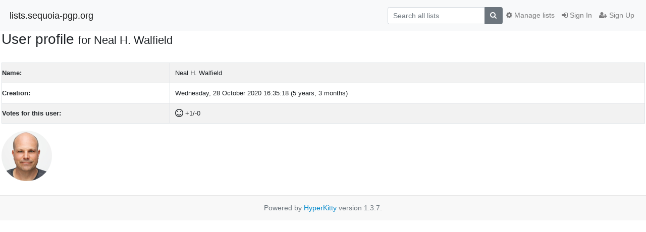

--- FILE ---
content_type: text/css
request_url: https://lists.sequoia-pgp.org/static/CACHE/css/output.c3cf1ad87b19.css
body_size: 256
content:
@font-face{font-family:'icomoon';src:url('/static/hyperkitty/libs/fonts/icomoon/fonts/icomoon.eot?-reqkd2&d22f57d66acb');src:url('/static/hyperkitty/libs/fonts/icomoon/fonts/icomoon.eot?&d22f57d66acb#iefix-reqkd2') format('embedded-opentype'),url('/static/hyperkitty/libs/fonts/icomoon/fonts/icomoon.woff?-reqkd2&d22f57d66acb') format('woff'),url('/static/hyperkitty/libs/fonts/icomoon/fonts/icomoon.ttf?-reqkd2&d22f57d66acb') format('truetype'),url('/static/hyperkitty/libs/fonts/icomoon/fonts/icomoon.svg?-reqkd2&d22f57d66acb#icomoon') format('svg');font-weight:normal;font-style:normal}.icomoon{font-family:'icomoon';speak:none;font-style:normal;font-weight:normal;font-variant:normal;text-transform:none;line-height:1;-webkit-font-smoothing:antialiased;-moz-osx-font-smoothing:grayscale}@font-face{font-family:'Droid Sans';font-style:normal;font-weight:400;src:local('Droid Sans'),local('DroidSans'),url(/static/hyperkitty/libs/fonts/droid/DroidSans.ttf?d22f57d66acb) format('truetype')}@font-face{font-family:'Droid Sans Mono';font-style:normal;font-weight:400;src:local('Droid Sans Mono'),local('DroidSansMono'),url(/static/hyperkitty/libs/fonts/droid/DroidSansMono.ttf?d22f57d66acb) format('truetype')}

--- FILE ---
content_type: application/javascript
request_url: https://lists.sequoia-pgp.org/static/CACHE/js/output.91b332875351.js
body_size: 81329
content:
(function(e,t){'object'==typeof exports&&'undefined'!=typeof module?module.exports=t():'function'==typeof define&&define.amd?define(t):e.Popper=t()})(this,function(){'use strict';function e(e){return e&&'[object Function]'==={}.toString.call(e)}function t(e,t){if(1!==e.nodeType)return[];var o=e.ownerDocument.defaultView,n=o.getComputedStyle(e,null);return t?n[t]:n}function o(e){return'HTML'===e.nodeName?e:e.parentNode||e.host}function n(e){if(!e)return document.body;switch(e.nodeName){case'HTML':case'BODY':return e.ownerDocument.body;case'#document':return e.body;}var i=t(e),r=i.overflow,p=i.overflowX,s=i.overflowY;return/(auto|scroll|overlay)/.test(r+s+p)?e:n(o(e))}function i(e){return e&&e.referenceNode?e.referenceNode:e}function r(e){return 11===e?re:10===e?pe:re||pe}function p(e){if(!e)return document.documentElement;for(var o=r(10)?document.body:null,n=e.offsetParent||null;n===o&&e.nextElementSibling;)n=(e=e.nextElementSibling).offsetParent;var i=n&&n.nodeName;return i&&'BODY'!==i&&'HTML'!==i?-1!==['TH','TD','TABLE'].indexOf(n.nodeName)&&'static'===t(n,'position')?p(n):n:e?e.ownerDocument.documentElement:document.documentElement}function s(e){var t=e.nodeName;return'BODY'!==t&&('HTML'===t||p(e.firstElementChild)===e)}function d(e){return null===e.parentNode?e:d(e.parentNode)}function a(e,t){if(!e||!e.nodeType||!t||!t.nodeType)return document.documentElement;var o=e.compareDocumentPosition(t)&Node.DOCUMENT_POSITION_FOLLOWING,n=o?e:t,i=o?t:e,r=document.createRange();r.setStart(n,0),r.setEnd(i,0);var l=r.commonAncestorContainer;if(e!==l&&t!==l||n.contains(i))return s(l)?l:p(l);var f=d(e);return f.host?a(f.host,t):a(e,d(t).host)}function l(e){var t=1<arguments.length&&void 0!==arguments[1]?arguments[1]:'top',o='top'===t?'scrollTop':'scrollLeft',n=e.nodeName;if('BODY'===n||'HTML'===n){var i=e.ownerDocument.documentElement,r=e.ownerDocument.scrollingElement||i;return r[o]}return e[o]}function f(e,t){var o=2<arguments.length&&void 0!==arguments[2]&&arguments[2],n=l(t,'top'),i=l(t,'left'),r=o?-1:1;return e.top+=n*r,e.bottom+=n*r,e.left+=i*r,e.right+=i*r,e}function m(e,t){var o='x'===t?'Left':'Top',n='Left'==o?'Right':'Bottom';return parseFloat(e['border'+o+'Width'])+parseFloat(e['border'+n+'Width'])}function h(e,t,o,n){return ee(t['offset'+e],t['scroll'+e],o['client'+e],o['offset'+e],o['scroll'+e],r(10)?parseInt(o['offset'+e])+parseInt(n['margin'+('Height'===e?'Top':'Left')])+parseInt(n['margin'+('Height'===e?'Bottom':'Right')]):0)}function c(e){var t=e.body,o=e.documentElement,n=r(10)&&getComputedStyle(o);return{height:h('Height',t,o,n),width:h('Width',t,o,n)}}function g(e){return le({},e,{right:e.left+e.width,bottom:e.top+e.height})}function u(e){var o={};try{if(r(10)){o=e.getBoundingClientRect();var n=l(e,'top'),i=l(e,'left');o.top+=n,o.left+=i,o.bottom+=n,o.right+=i}else o=e.getBoundingClientRect()}catch(t){}var p={left:o.left,top:o.top,width:o.right-o.left,height:o.bottom-o.top},s='HTML'===e.nodeName?c(e.ownerDocument):{},d=s.width||e.clientWidth||p.width,a=s.height||e.clientHeight||p.height,f=e.offsetWidth-d,h=e.offsetHeight-a;if(f||h){var u=t(e);f-=m(u,'x'),h-=m(u,'y'),p.width-=f,p.height-=h}return g(p)}function b(e,o){var i=2<arguments.length&&void 0!==arguments[2]&&arguments[2],p=r(10),s='HTML'===o.nodeName,d=u(e),a=u(o),l=n(e),m=t(o),h=parseFloat(m.borderTopWidth),c=parseFloat(m.borderLeftWidth);i&&s&&(a.top=ee(a.top,0),a.left=ee(a.left,0));var b=g({top:d.top-a.top-h,left:d.left-a.left-c,width:d.width,height:d.height});if(b.marginTop=0,b.marginLeft=0,!p&&s){var w=parseFloat(m.marginTop),y=parseFloat(m.marginLeft);b.top-=h-w,b.bottom-=h-w,b.left-=c-y,b.right-=c-y,b.marginTop=w,b.marginLeft=y}return(p&&!i?o.contains(l):o===l&&'BODY'!==l.nodeName)&&(b=f(b,o)),b}function w(e){var t=1<arguments.length&&void 0!==arguments[1]&&arguments[1],o=e.ownerDocument.documentElement,n=b(e,o),i=ee(o.clientWidth,window.innerWidth||0),r=ee(o.clientHeight,window.innerHeight||0),p=t?0:l(o),s=t?0:l(o,'left'),d={top:p-n.top+n.marginTop,left:s-n.left+n.marginLeft,width:i,height:r};return g(d)}function y(e){var n=e.nodeName;if('BODY'===n||'HTML'===n)return!1;if('fixed'===t(e,'position'))return!0;var i=o(e);return!!i&&y(i)}function E(e){if(!e||!e.parentElement||r())return document.documentElement;for(var o=e.parentElement;o&&'none'===t(o,'transform');)o=o.parentElement;return o||document.documentElement}function v(e,t,r,p){var s=4<arguments.length&&void 0!==arguments[4]&&arguments[4],d={top:0,left:0},l=s?E(e):a(e,i(t));if('viewport'===p)d=w(l,s);else{var f;'scrollParent'===p?(f=n(o(t)),'BODY'===f.nodeName&&(f=e.ownerDocument.documentElement)):'window'===p?f=e.ownerDocument.documentElement:f=p;var m=b(f,l,s);if('HTML'===f.nodeName&&!y(l)){var h=c(e.ownerDocument),g=h.height,u=h.width;d.top+=m.top-m.marginTop,d.bottom=g+m.top,d.left+=m.left-m.marginLeft,d.right=u+m.left}else d=m}r=r||0;var v='number'==typeof r;return d.left+=v?r:r.left||0,d.top+=v?r:r.top||0,d.right-=v?r:r.right||0,d.bottom-=v?r:r.bottom||0,d}function x(e){var t=e.width,o=e.height;return t*o}function O(e,t,o,n,i){var r=5<arguments.length&&void 0!==arguments[5]?arguments[5]:0;if(-1===e.indexOf('auto'))return e;var p=v(o,n,r,i),s={top:{width:p.width,height:t.top-p.top},right:{width:p.right-t.right,height:p.height},bottom:{width:p.width,height:p.bottom-t.bottom},left:{width:t.left-p.left,height:p.height}},d=Object.keys(s).map(function(e){return le({key:e},s[e],{area:x(s[e])})}).sort(function(e,t){return t.area-e.area}),a=d.filter(function(e){var t=e.width,n=e.height;return t>=o.clientWidth&&n>=o.clientHeight}),l=0<a.length?a[0].key:d[0].key,f=e.split('-')[1];return l+(f?'-'+f:'')}function L(e,t,o){var n=3<arguments.length&&void 0!==arguments[3]?arguments[3]:null,r=n?E(t):a(t,i(o));return b(o,r,n)}function S(e){var t=e.ownerDocument.defaultView,o=t.getComputedStyle(e),n=parseFloat(o.marginTop||0)+parseFloat(o.marginBottom||0),i=parseFloat(o.marginLeft||0)+parseFloat(o.marginRight||0),r={width:e.offsetWidth+i,height:e.offsetHeight+n};return r}function T(e){var t={left:'right',right:'left',bottom:'top',top:'bottom'};return e.replace(/left|right|bottom|top/g,function(e){return t[e]})}function C(e,t,o){o=o.split('-')[0];var n=S(e),i={width:n.width,height:n.height},r=-1!==['right','left'].indexOf(o),p=r?'top':'left',s=r?'left':'top',d=r?'height':'width',a=r?'width':'height';return i[p]=t[p]+t[d]/2-n[d]/2,i[s]=o===s?t[s]-n[a]:t[T(s)],i}function D(e,t){return Array.prototype.find?e.find(t):e.filter(t)[0]}function N(e,t,o){if(Array.prototype.findIndex)return e.findIndex(function(e){return e[t]===o});var n=D(e,function(e){return e[t]===o});return e.indexOf(n)}function P(t,o,n){var i=void 0===n?t:t.slice(0,N(t,'name',n));return i.forEach(function(t){t['function']&&console.warn('`modifier.function` is deprecated, use `modifier.fn`!');var n=t['function']||t.fn;t.enabled&&e(n)&&(o.offsets.popper=g(o.offsets.popper),o.offsets.reference=g(o.offsets.reference),o=n(o,t))}),o}function k(){if(!this.state.isDestroyed){var e={instance:this,styles:{},arrowStyles:{},attributes:{},flipped:!1,offsets:{}};e.offsets.reference=L(this.state,this.popper,this.reference,this.options.positionFixed),e.placement=O(this.options.placement,e.offsets.reference,this.popper,this.reference,this.options.modifiers.flip.boundariesElement,this.options.modifiers.flip.padding),e.originalPlacement=e.placement,e.positionFixed=this.options.positionFixed,e.offsets.popper=C(this.popper,e.offsets.reference,e.placement),e.offsets.popper.position=this.options.positionFixed?'fixed':'absolute',e=P(this.modifiers,e),this.state.isCreated?this.options.onUpdate(e):(this.state.isCreated=!0,this.options.onCreate(e))}}function W(e,t){return e.some(function(e){var o=e.name,n=e.enabled;return n&&o===t})}function B(e){for(var t=[!1,'ms','Webkit','Moz','O'],o=e.charAt(0).toUpperCase()+e.slice(1),n=0;n<t.length;n++){var i=t[n],r=i?''+i+o:e;if('undefined'!=typeof document.body.style[r])return r}return null}function H(){return this.state.isDestroyed=!0,W(this.modifiers,'applyStyle')&&(this.popper.removeAttribute('x-placement'),this.popper.style.position='',this.popper.style.top='',this.popper.style.left='',this.popper.style.right='',this.popper.style.bottom='',this.popper.style.willChange='',this.popper.style[B('transform')]=''),this.disableEventListeners(),this.options.removeOnDestroy&&this.popper.parentNode.removeChild(this.popper),this}function A(e){var t=e.ownerDocument;return t?t.defaultView:window}function M(e,t,o,i){var r='BODY'===e.nodeName,p=r?e.ownerDocument.defaultView:e;p.addEventListener(t,o,{passive:!0}),r||M(n(p.parentNode),t,o,i),i.push(p)}function F(e,t,o,i){o.updateBound=i,A(e).addEventListener('resize',o.updateBound,{passive:!0});var r=n(e);return M(r,'scroll',o.updateBound,o.scrollParents),o.scrollElement=r,o.eventsEnabled=!0,o}function I(){this.state.eventsEnabled||(this.state=F(this.reference,this.options,this.state,this.scheduleUpdate))}function R(e,t){return A(e).removeEventListener('resize',t.updateBound),t.scrollParents.forEach(function(e){e.removeEventListener('scroll',t.updateBound)}),t.updateBound=null,t.scrollParents=[],t.scrollElement=null,t.eventsEnabled=!1,t}function U(){this.state.eventsEnabled&&(cancelAnimationFrame(this.scheduleUpdate),this.state=R(this.reference,this.state))}function Y(e){return''!==e&&!isNaN(parseFloat(e))&&isFinite(e)}function V(e,t){Object.keys(t).forEach(function(o){var n='';-1!==['width','height','top','right','bottom','left'].indexOf(o)&&Y(t[o])&&(n='px'),e.style[o]=t[o]+n})}function j(e,t){Object.keys(t).forEach(function(o){var n=t[o];!1===n?e.removeAttribute(o):e.setAttribute(o,t[o])})}function q(e,t){var o=e.offsets,n=o.popper,i=o.reference,r=$,p=function(e){return e},s=r(i.width),d=r(n.width),a=-1!==['left','right'].indexOf(e.placement),l=-1!==e.placement.indexOf('-'),f=t?a||l||s%2==d%2?r:Z:p,m=t?r:p;return{left:f(1==s%2&&1==d%2&&!l&&t?n.left-1:n.left),top:m(n.top),bottom:m(n.bottom),right:f(n.right)}}function K(e,t,o){var n=D(e,function(e){var o=e.name;return o===t}),i=!!n&&e.some(function(e){return e.name===o&&e.enabled&&e.order<n.order});if(!i){var r='`'+t+'`';console.warn('`'+o+'`'+' modifier is required by '+r+' modifier in order to work, be sure to include it before '+r+'!')}return i}function z(e){return'end'===e?'start':'start'===e?'end':e}function G(e){var t=1<arguments.length&&void 0!==arguments[1]&&arguments[1],o=he.indexOf(e),n=he.slice(o+1).concat(he.slice(0,o));return t?n.reverse():n}function _(e,t,o,n){var i=e.match(/((?:\-|\+)?\d*\.?\d*)(.*)/),r=+i[1],p=i[2];if(!r)return e;if(0===p.indexOf('%')){var s;switch(p){case'%p':s=o;break;case'%':case'%r':default:s=n;}var d=g(s);return d[t]/100*r}if('vh'===p||'vw'===p){var a;return a='vh'===p?ee(document.documentElement.clientHeight,window.innerHeight||0):ee(document.documentElement.clientWidth,window.innerWidth||0),a/100*r}return r}function X(e,t,o,n){var i=[0,0],r=-1!==['right','left'].indexOf(n),p=e.split(/(\+|\-)/).map(function(e){return e.trim()}),s=p.indexOf(D(p,function(e){return-1!==e.search(/,|\s/)}));p[s]&&-1===p[s].indexOf(',')&&console.warn('Offsets separated by white space(s) are deprecated, use a comma (,) instead.');var d=/\s*,\s*|\s+/,a=-1===s?[p]:[p.slice(0,s).concat([p[s].split(d)[0]]),[p[s].split(d)[1]].concat(p.slice(s+1))];return a=a.map(function(e,n){var i=(1===n?!r:r)?'height':'width',p=!1;return e.reduce(function(e,t){return''===e[e.length-1]&&-1!==['+','-'].indexOf(t)?(e[e.length-1]=t,p=!0,e):p?(e[e.length-1]+=t,p=!1,e):e.concat(t)},[]).map(function(e){return _(e,i,t,o)})}),a.forEach(function(e,t){e.forEach(function(o,n){Y(o)&&(i[t]+=o*('-'===e[n-1]?-1:1))})}),i}function J(e,t){var o,n=t.offset,i=e.placement,r=e.offsets,p=r.popper,s=r.reference,d=i.split('-')[0];return o=Y(+n)?[+n,0]:X(n,p,s,d),'left'===d?(p.top+=o[0],p.left-=o[1]):'right'===d?(p.top+=o[0],p.left+=o[1]):'top'===d?(p.left+=o[0],p.top-=o[1]):'bottom'===d&&(p.left+=o[0],p.top+=o[1]),e.popper=p,e}var Q=Math.min,Z=Math.floor,$=Math.round,ee=Math.max,te='undefined'!=typeof window&&'undefined'!=typeof document&&'undefined'!=typeof navigator,oe=function(){for(var e=['Edge','Trident','Firefox'],t=0;t<e.length;t+=1)if(te&&0<=navigator.userAgent.indexOf(e[t]))return 1;return 0}(),ne=te&&window.Promise,ie=ne?function(e){var t=!1;return function(){t||(t=!0,window.Promise.resolve().then(function(){t=!1,e()}))}}:function(e){var t=!1;return function(){t||(t=!0,setTimeout(function(){t=!1,e()},oe))}},re=te&&!!(window.MSInputMethodContext&&document.documentMode),pe=te&&/MSIE 10/.test(navigator.userAgent),se=function(e,t){if(!(e instanceof t))throw new TypeError('Cannot call a class as a function')},de=function(){function e(e,t){for(var o,n=0;n<t.length;n++)o=t[n],o.enumerable=o.enumerable||!1,o.configurable=!0,'value'in o&&(o.writable=!0),Object.defineProperty(e,o.key,o)}return function(t,o,n){return o&&e(t.prototype,o),n&&e(t,n),t}}(),ae=function(e,t,o){return t in e?Object.defineProperty(e,t,{value:o,enumerable:!0,configurable:!0,writable:!0}):e[t]=o,e},le=Object.assign||function(e){for(var t,o=1;o<arguments.length;o++)for(var n in t=arguments[o],t)Object.prototype.hasOwnProperty.call(t,n)&&(e[n]=t[n]);return e},fe=te&&/Firefox/i.test(navigator.userAgent),me=['auto-start','auto','auto-end','top-start','top','top-end','right-start','right','right-end','bottom-end','bottom','bottom-start','left-end','left','left-start'],he=me.slice(3),ce={FLIP:'flip',CLOCKWISE:'clockwise',COUNTERCLOCKWISE:'counterclockwise'},ge=function(){function t(o,n){var i=this,r=2<arguments.length&&void 0!==arguments[2]?arguments[2]:{};se(this,t),this.scheduleUpdate=function(){return requestAnimationFrame(i.update)},this.update=ie(this.update.bind(this)),this.options=le({},t.Defaults,r),this.state={isDestroyed:!1,isCreated:!1,scrollParents:[]},this.reference=o&&o.jquery?o[0]:o,this.popper=n&&n.jquery?n[0]:n,this.options.modifiers={},Object.keys(le({},t.Defaults.modifiers,r.modifiers)).forEach(function(e){i.options.modifiers[e]=le({},t.Defaults.modifiers[e]||{},r.modifiers?r.modifiers[e]:{})}),this.modifiers=Object.keys(this.options.modifiers).map(function(e){return le({name:e},i.options.modifiers[e])}).sort(function(e,t){return e.order-t.order}),this.modifiers.forEach(function(t){t.enabled&&e(t.onLoad)&&t.onLoad(i.reference,i.popper,i.options,t,i.state)}),this.update();var p=this.options.eventsEnabled;p&&this.enableEventListeners(),this.state.eventsEnabled=p}return de(t,[{key:'update',value:function(){return k.call(this)}},{key:'destroy',value:function(){return H.call(this)}},{key:'enableEventListeners',value:function(){return I.call(this)}},{key:'disableEventListeners',value:function(){return U.call(this)}}]),t}();return ge.Utils=('undefined'==typeof window?global:window).PopperUtils,ge.placements=me,ge.Defaults={placement:'bottom',positionFixed:!1,eventsEnabled:!0,removeOnDestroy:!1,onCreate:function(){},onUpdate:function(){},modifiers:{shift:{order:100,enabled:!0,fn:function(e){var t=e.placement,o=t.split('-')[0],n=t.split('-')[1];if(n){var i=e.offsets,r=i.reference,p=i.popper,s=-1!==['bottom','top'].indexOf(o),d=s?'left':'top',a=s?'width':'height',l={start:ae({},d,r[d]),end:ae({},d,r[d]+r[a]-p[a])};e.offsets.popper=le({},p,l[n])}return e}},offset:{order:200,enabled:!0,fn:J,offset:0},preventOverflow:{order:300,enabled:!0,fn:function(e,t){var o=t.boundariesElement||p(e.instance.popper);e.instance.reference===o&&(o=p(o));var n=B('transform'),i=e.instance.popper.style,r=i.top,s=i.left,d=i[n];i.top='',i.left='',i[n]='';var a=v(e.instance.popper,e.instance.reference,t.padding,o,e.positionFixed);i.top=r,i.left=s,i[n]=d,t.boundaries=a;var l=t.priority,f=e.offsets.popper,m={primary:function(e){var o=f[e];return f[e]<a[e]&&!t.escapeWithReference&&(o=ee(f[e],a[e])),ae({},e,o)},secondary:function(e){var o='right'===e?'left':'top',n=f[o];return f[e]>a[e]&&!t.escapeWithReference&&(n=Q(f[o],a[e]-('right'===e?f.width:f.height))),ae({},o,n)}};return l.forEach(function(e){var t=-1===['left','top'].indexOf(e)?'secondary':'primary';f=le({},f,m[t](e))}),e.offsets.popper=f,e},priority:['left','right','top','bottom'],padding:5,boundariesElement:'scrollParent'},keepTogether:{order:400,enabled:!0,fn:function(e){var t=e.offsets,o=t.popper,n=t.reference,i=e.placement.split('-')[0],r=Z,p=-1!==['top','bottom'].indexOf(i),s=p?'right':'bottom',d=p?'left':'top',a=p?'width':'height';return o[s]<r(n[d])&&(e.offsets.popper[d]=r(n[d])-o[a]),o[d]>r(n[s])&&(e.offsets.popper[d]=r(n[s])),e}},arrow:{order:500,enabled:!0,fn:function(e,o){var n;if(!K(e.instance.modifiers,'arrow','keepTogether'))return e;var i=o.element;if('string'==typeof i){if(i=e.instance.popper.querySelector(i),!i)return e;}else if(!e.instance.popper.contains(i))return console.warn('WARNING: `arrow.element` must be child of its popper element!'),e;var r=e.placement.split('-')[0],p=e.offsets,s=p.popper,d=p.reference,a=-1!==['left','right'].indexOf(r),l=a?'height':'width',f=a?'Top':'Left',m=f.toLowerCase(),h=a?'left':'top',c=a?'bottom':'right',u=S(i)[l];d[c]-u<s[m]&&(e.offsets.popper[m]-=s[m]-(d[c]-u)),d[m]+u>s[c]&&(e.offsets.popper[m]+=d[m]+u-s[c]),e.offsets.popper=g(e.offsets.popper);var b=d[m]+d[l]/2-u/2,w=t(e.instance.popper),y=parseFloat(w['margin'+f]),E=parseFloat(w['border'+f+'Width']),v=b-e.offsets.popper[m]-y-E;return v=ee(Q(s[l]-u,v),0),e.arrowElement=i,e.offsets.arrow=(n={},ae(n,m,$(v)),ae(n,h,''),n),e},element:'[x-arrow]'},flip:{order:600,enabled:!0,fn:function(e,t){if(W(e.instance.modifiers,'inner'))return e;if(e.flipped&&e.placement===e.originalPlacement)return e;var o=v(e.instance.popper,e.instance.reference,t.padding,t.boundariesElement,e.positionFixed),n=e.placement.split('-')[0],i=T(n),r=e.placement.split('-')[1]||'',p=[];switch(t.behavior){case ce.FLIP:p=[n,i];break;case ce.CLOCKWISE:p=G(n);break;case ce.COUNTERCLOCKWISE:p=G(n,!0);break;default:p=t.behavior;}return p.forEach(function(s,d){if(n!==s||p.length===d+1)return e;n=e.placement.split('-')[0],i=T(n);var a=e.offsets.popper,l=e.offsets.reference,f=Z,m='left'===n&&f(a.right)>f(l.left)||'right'===n&&f(a.left)<f(l.right)||'top'===n&&f(a.bottom)>f(l.top)||'bottom'===n&&f(a.top)<f(l.bottom),h=f(a.left)<f(o.left),c=f(a.right)>f(o.right),g=f(a.top)<f(o.top),u=f(a.bottom)>f(o.bottom),b='left'===n&&h||'right'===n&&c||'top'===n&&g||'bottom'===n&&u,w=-1!==['top','bottom'].indexOf(n),y=!!t.flipVariations&&(w&&'start'===r&&h||w&&'end'===r&&c||!w&&'start'===r&&g||!w&&'end'===r&&u),E=!!t.flipVariationsByContent&&(w&&'start'===r&&c||w&&'end'===r&&h||!w&&'start'===r&&u||!w&&'end'===r&&g),v=y||E;(m||b||v)&&(e.flipped=!0,(m||b)&&(n=p[d+1]),v&&(r=z(r)),e.placement=n+(r?'-'+r:''),e.offsets.popper=le({},e.offsets.popper,C(e.instance.popper,e.offsets.reference,e.placement)),e=P(e.instance.modifiers,e,'flip'))}),e},behavior:'flip',padding:5,boundariesElement:'viewport',flipVariations:!1,flipVariationsByContent:!1},inner:{order:700,enabled:!1,fn:function(e){var t=e.placement,o=t.split('-')[0],n=e.offsets,i=n.popper,r=n.reference,p=-1!==['left','right'].indexOf(o),s=-1===['top','left'].indexOf(o);return i[p?'left':'top']=r[o]-(s?i[p?'width':'height']:0),e.placement=T(t),e.offsets.popper=g(i),e}},hide:{order:800,enabled:!0,fn:function(e){if(!K(e.instance.modifiers,'hide','preventOverflow'))return e;var t=e.offsets.reference,o=D(e.instance.modifiers,function(e){return'preventOverflow'===e.name}).boundaries;if(t.bottom<o.top||t.left>o.right||t.top>o.bottom||t.right<o.left){if(!0===e.hide)return e;e.hide=!0,e.attributes['x-out-of-boundaries']=''}else{if(!1===e.hide)return e;e.hide=!1,e.attributes['x-out-of-boundaries']=!1}return e}},computeStyle:{order:850,enabled:!0,fn:function(e,t){var o=t.x,n=t.y,i=e.offsets.popper,r=D(e.instance.modifiers,function(e){return'applyStyle'===e.name}).gpuAcceleration;void 0!==r&&console.warn('WARNING: `gpuAcceleration` option moved to `computeStyle` modifier and will not be supported in future versions of Popper.js!');var s,d,a=void 0===r?t.gpuAcceleration:r,l=p(e.instance.popper),f=u(l),m={position:i.position},h=q(e,2>window.devicePixelRatio||!fe),c='bottom'===o?'top':'bottom',g='right'===n?'left':'right',b=B('transform');if(d='bottom'==c?'HTML'===l.nodeName?-l.clientHeight+h.bottom:-f.height+h.bottom:h.top,s='right'==g?'HTML'===l.nodeName?-l.clientWidth+h.right:-f.width+h.right:h.left,a&&b)m[b]='translate3d('+s+'px, '+d+'px, 0)',m[c]=0,m[g]=0,m.willChange='transform';else{var w='bottom'==c?-1:1,y='right'==g?-1:1;m[c]=d*w,m[g]=s*y,m.willChange=c+', '+g}var E={"x-placement":e.placement};return e.attributes=le({},E,e.attributes),e.styles=le({},m,e.styles),e.arrowStyles=le({},e.offsets.arrow,e.arrowStyles),e},gpuAcceleration:!0,x:'bottom',y:'right'},applyStyle:{order:900,enabled:!0,fn:function(e){return V(e.instance.popper,e.styles),j(e.instance.popper,e.attributes),e.arrowElement&&Object.keys(e.arrowStyles).length&&V(e.arrowElement,e.arrowStyles),e},onLoad:function(e,t,o,n,i){var r=L(i,t,e,o.positionFixed),p=O(o.placement,r,t,e,o.modifiers.flip.boundariesElement,o.modifiers.flip.padding);return t.setAttribute('x-placement',p),V(t,{position:o.positionFixed?'fixed':'absolute'}),o},gpuAcceleration:void 0}}},ge});;/*!
  * Bootstrap v4.3.1 (https://getbootstrap.com/)
  * Copyright 2011-2019 The Bootstrap Authors (https://github.com/twbs/bootstrap/graphs/contributors)
  * Licensed under MIT (https://github.com/twbs/bootstrap/blob/master/LICENSE)
  */!function(t,e){"object"==typeof exports&&"undefined"!=typeof module?e(exports,require("jquery"),require("popper.js")):"function"==typeof define&&define.amd?define(["exports","jquery","popper.js"],e):e((t=t||self).bootstrap={},t.jQuery,t.Popper)}(this,function(t,g,u){"use strict";function i(t,e){for(var n=0;n<e.length;n++){var i=e[n];i.enumerable=i.enumerable||!1,i.configurable=!0,"value"in i&&(i.writable=!0),Object.defineProperty(t,i.key,i)}}function s(t,e,n){return e&&i(t.prototype,e),n&&i(t,n),t}function l(o){for(var t=1;t<arguments.length;t++){var r=null!=arguments[t]?arguments[t]:{},e=Object.keys(r);"function"==typeof Object.getOwnPropertySymbols&&(e=e.concat(Object.getOwnPropertySymbols(r).filter(function(t){return Object.getOwnPropertyDescriptor(r,t).enumerable}))),e.forEach(function(t){var e,n,i;e=o,i=r[n=t],n in e?Object.defineProperty(e,n,{value:i,enumerable:!0,configurable:!0,writable:!0}):e[n]=i})}return o}g=g&&g.hasOwnProperty("default")?g.default:g,u=u&&u.hasOwnProperty("default")?u.default:u;var e="transitionend";function n(t){var e=this,n=!1;return g(this).one(_.TRANSITION_END,function(){n=!0}),setTimeout(function(){n||_.triggerTransitionEnd(e)},t),this}var _={TRANSITION_END:"bsTransitionEnd",getUID:function(t){for(;t+=~~(1e6*Math.random()),document.getElementById(t););return t},getSelectorFromElement:function(t){var e=t.getAttribute("data-target");if(!e||"#"===e){var n=t.getAttribute("href");e=n&&"#"!==n?n.trim():""}try{return document.querySelector(e)?e:null}catch(t){return null}},getTransitionDurationFromElement:function(t){if(!t)return 0;var e=g(t).css("transition-duration"),n=g(t).css("transition-delay"),i=parseFloat(e),o=parseFloat(n);return i||o?(e=e.split(",")[0],n=n.split(",")[0],1e3*(parseFloat(e)+parseFloat(n))):0},reflow:function(t){return t.offsetHeight},triggerTransitionEnd:function(t){g(t).trigger(e)},supportsTransitionEnd:function(){return Boolean(e)},isElement:function(t){return(t[0]||t).nodeType},typeCheckConfig:function(t,e,n){for(var i in n)if(Object.prototype.hasOwnProperty.call(n,i)){var o=n[i],r=e[i],s=r&&_.isElement(r)?"element":(a=r,{}.toString.call(a).match(/\s([a-z]+)/i)[1].toLowerCase());if(!new RegExp(o).test(s))throw new Error(t.toUpperCase()+': Option "'+i+'" provided type "'+s+'" but expected type "'+o+'".')}var a},findShadowRoot:function(t){if(!document.documentElement.attachShadow)return null;if("function"!=typeof t.getRootNode)return t instanceof ShadowRoot?t:t.parentNode?_.findShadowRoot(t.parentNode):null;var e=t.getRootNode();return e instanceof ShadowRoot?e:null}};g.fn.emulateTransitionEnd=n,g.event.special[_.TRANSITION_END]={bindType:e,delegateType:e,handle:function(t){if(g(t.target).is(this))return t.handleObj.handler.apply(this,arguments)}};var o="alert",r="bs.alert",a="."+r,c=g.fn[o],h={CLOSE:"close"+a,CLOSED:"closed"+a,CLICK_DATA_API:"click"+a+".data-api"},f="alert",d="fade",m="show",p=function(){function i(t){this._element=t}var t=i.prototype;return t.close=function(t){var e=this._element;t&&(e=this._getRootElement(t)),this._triggerCloseEvent(e).isDefaultPrevented()||this._removeElement(e)},t.dispose=function(){g.removeData(this._element,r),this._element=null},t._getRootElement=function(t){var e=_.getSelectorFromElement(t),n=!1;return e&&(n=document.querySelector(e)),n||(n=g(t).closest("."+f)[0]),n},t._triggerCloseEvent=function(t){var e=g.Event(h.CLOSE);return g(t).trigger(e),e},t._removeElement=function(e){var n=this;if(g(e).removeClass(m),g(e).hasClass(d)){var t=_.getTransitionDurationFromElement(e);g(e).one(_.TRANSITION_END,function(t){return n._destroyElement(e,t)}).emulateTransitionEnd(t)}else this._destroyElement(e)},t._destroyElement=function(t){g(t).detach().trigger(h.CLOSED).remove()},i._jQueryInterface=function(n){return this.each(function(){var t=g(this),e=t.data(r);e||(e=new i(this),t.data(r,e)),"close"===n&&e[n](this)})},i._handleDismiss=function(e){return function(t){t&&t.preventDefault(),e.close(this)}},s(i,null,[{key:"VERSION",get:function(){return"4.3.1"}}]),i}();g(document).on(h.CLICK_DATA_API,'[data-dismiss="alert"]',p._handleDismiss(new p)),g.fn[o]=p._jQueryInterface,g.fn[o].Constructor=p,g.fn[o].noConflict=function(){return g.fn[o]=c,p._jQueryInterface};var v="button",y="bs.button",E="."+y,C=".data-api",T=g.fn[v],S="active",b="btn",I="focus",D='[data-toggle^="button"]',w='[data-toggle="buttons"]',A='input:not([type="hidden"])',N=".active",O=".btn",k={CLICK_DATA_API:"click"+E+C,FOCUS_BLUR_DATA_API:"focus"+E+C+" blur"+E+C},P=function(){function n(t){this._element=t}var t=n.prototype;return t.toggle=function(){var t=!0,e=!0,n=g(this._element).closest(w)[0];if(n){var i=this._element.querySelector(A);if(i){if("radio"===i.type)if(i.checked&&this._element.classList.contains(S))t=!1;else{var o=n.querySelector(N);o&&g(o).removeClass(S)}if(t){if(i.hasAttribute("disabled")||n.hasAttribute("disabled")||i.classList.contains("disabled")||n.classList.contains("disabled"))return;i.checked=!this._element.classList.contains(S),g(i).trigger("change")}i.focus(),e=!1}}e&&this._element.setAttribute("aria-pressed",!this._element.classList.contains(S)),t&&g(this._element).toggleClass(S)},t.dispose=function(){g.removeData(this._element,y),this._element=null},n._jQueryInterface=function(e){return this.each(function(){var t=g(this).data(y);t||(t=new n(this),g(this).data(y,t)),"toggle"===e&&t[e]()})},s(n,null,[{key:"VERSION",get:function(){return"4.3.1"}}]),n}();g(document).on(k.CLICK_DATA_API,D,function(t){t.preventDefault();var e=t.target;g(e).hasClass(b)||(e=g(e).closest(O)),P._jQueryInterface.call(g(e),"toggle")}).on(k.FOCUS_BLUR_DATA_API,D,function(t){var e=g(t.target).closest(O)[0];g(e).toggleClass(I,/^focus(in)?$/.test(t.type))}),g.fn[v]=P._jQueryInterface,g.fn[v].Constructor=P,g.fn[v].noConflict=function(){return g.fn[v]=T,P._jQueryInterface};var L="carousel",j="bs.carousel",H="."+j,R=".data-api",x=g.fn[L],F={interval:5e3,keyboard:!0,slide:!1,pause:"hover",wrap:!0,touch:!0},U={interval:"(number|boolean)",keyboard:"boolean",slide:"(boolean|string)",pause:"(string|boolean)",wrap:"boolean",touch:"boolean"},W="next",q="prev",M="left",K="right",Q={SLIDE:"slide"+H,SLID:"slid"+H,KEYDOWN:"keydown"+H,MOUSEENTER:"mouseenter"+H,MOUSELEAVE:"mouseleave"+H,TOUCHSTART:"touchstart"+H,TOUCHMOVE:"touchmove"+H,TOUCHEND:"touchend"+H,POINTERDOWN:"pointerdown"+H,POINTERUP:"pointerup"+H,DRAG_START:"dragstart"+H,LOAD_DATA_API:"load"+H+R,CLICK_DATA_API:"click"+H+R},B="carousel",V="active",Y="slide",z="carousel-item-right",X="carousel-item-left",$="carousel-item-next",G="carousel-item-prev",J="pointer-event",Z=".active",tt=".active.carousel-item",et=".carousel-item",nt=".carousel-item img",it=".carousel-item-next, .carousel-item-prev",ot=".carousel-indicators",rt="[data-slide], [data-slide-to]",st='[data-ride="carousel"]',at={TOUCH:"touch",PEN:"pen"},lt=function(){function r(t,e){this._items=null,this._interval=null,this._activeElement=null,this._isPaused=!1,this._isSliding=!1,this.touchTimeout=null,this.touchStartX=0,this.touchDeltaX=0,this._config=this._getConfig(e),this._element=t,this._indicatorsElement=this._element.querySelector(ot),this._touchSupported="ontouchstart"in document.documentElement||0<navigator.maxTouchPoints,this._pointerEvent=Boolean(window.PointerEvent||window.MSPointerEvent),this._addEventListeners()}var t=r.prototype;return t.next=function(){this._isSliding||this._slide(W)},t.nextWhenVisible=function(){!document.hidden&&g(this._element).is(":visible")&&"hidden"!==g(this._element).css("visibility")&&this.next()},t.prev=function(){this._isSliding||this._slide(q)},t.pause=function(t){t||(this._isPaused=!0),this._element.querySelector(it)&&(_.triggerTransitionEnd(this._element),this.cycle(!0)),clearInterval(this._interval),this._interval=null},t.cycle=function(t){t||(this._isPaused=!1),this._interval&&(clearInterval(this._interval),this._interval=null),this._config.interval&&!this._isPaused&&(this._interval=setInterval((document.visibilityState?this.nextWhenVisible:this.next).bind(this),this._config.interval))},t.to=function(t){var e=this;this._activeElement=this._element.querySelector(tt);var n=this._getItemIndex(this._activeElement);if(!(t>this._items.length-1||t<0))if(this._isSliding)g(this._element).one(Q.SLID,function(){return e.to(t)});else{if(n===t)return this.pause(),void this.cycle();var i=n<t?W:q;this._slide(i,this._items[t])}},t.dispose=function(){g(this._element).off(H),g.removeData(this._element,j),this._items=null,this._config=null,this._element=null,this._interval=null,this._isPaused=null,this._isSliding=null,this._activeElement=null,this._indicatorsElement=null},t._getConfig=function(t){return t=l({},F,t),_.typeCheckConfig(L,t,U),t},t._handleSwipe=function(){var t=Math.abs(this.touchDeltaX);if(!(t<=40)){var e=t/this.touchDeltaX;0<e&&this.prev(),e<0&&this.next()}},t._addEventListeners=function(){var e=this;this._config.keyboard&&g(this._element).on(Q.KEYDOWN,function(t){return e._keydown(t)}),"hover"===this._config.pause&&g(this._element).on(Q.MOUSEENTER,function(t){return e.pause(t)}).on(Q.MOUSELEAVE,function(t){return e.cycle(t)}),this._config.touch&&this._addTouchEventListeners()},t._addTouchEventListeners=function(){var n=this;if(this._touchSupported){var e=function(t){n._pointerEvent&&at[t.originalEvent.pointerType.toUpperCase()]?n.touchStartX=t.originalEvent.clientX:n._pointerEvent||(n.touchStartX=t.originalEvent.touches[0].clientX)},i=function(t){n._pointerEvent&&at[t.originalEvent.pointerType.toUpperCase()]&&(n.touchDeltaX=t.originalEvent.clientX-n.touchStartX),n._handleSwipe(),"hover"===n._config.pause&&(n.pause(),n.touchTimeout&&clearTimeout(n.touchTimeout),n.touchTimeout=setTimeout(function(t){return n.cycle(t)},500+n._config.interval))};g(this._element.querySelectorAll(nt)).on(Q.DRAG_START,function(t){return t.preventDefault()}),this._pointerEvent?(g(this._element).on(Q.POINTERDOWN,function(t){return e(t)}),g(this._element).on(Q.POINTERUP,function(t){return i(t)}),this._element.classList.add(J)):(g(this._element).on(Q.TOUCHSTART,function(t){return e(t)}),g(this._element).on(Q.TOUCHMOVE,function(t){var e;(e=t).originalEvent.touches&&1<e.originalEvent.touches.length?n.touchDeltaX=0:n.touchDeltaX=e.originalEvent.touches[0].clientX-n.touchStartX}),g(this._element).on(Q.TOUCHEND,function(t){return i(t)}))}},t._keydown=function(t){if(!/input|textarea/i.test(t.target.tagName))switch(t.which){case 37:t.preventDefault(),this.prev();break;case 39:t.preventDefault(),this.next()}},t._getItemIndex=function(t){return this._items=t&&t.parentNode?[].slice.call(t.parentNode.querySelectorAll(et)):[],this._items.indexOf(t)},t._getItemByDirection=function(t,e){var n=t===W,i=t===q,o=this._getItemIndex(e),r=this._items.length-1;if((i&&0===o||n&&o===r)&&!this._config.wrap)return e;var s=(o+(t===q?-1:1))%this._items.length;return-1===s?this._items[this._items.length-1]:this._items[s]},t._triggerSlideEvent=function(t,e){var n=this._getItemIndex(t),i=this._getItemIndex(this._element.querySelector(tt)),o=g.Event(Q.SLIDE,{relatedTarget:t,direction:e,from:i,to:n});return g(this._element).trigger(o),o},t._setActiveIndicatorElement=function(t){if(this._indicatorsElement){var e=[].slice.call(this._indicatorsElement.querySelectorAll(Z));g(e).removeClass(V);var n=this._indicatorsElement.children[this._getItemIndex(t)];n&&g(n).addClass(V)}},t._slide=function(t,e){var n,i,o,r=this,s=this._element.querySelector(tt),a=this._getItemIndex(s),l=e||s&&this._getItemByDirection(t,s),c=this._getItemIndex(l),h=Boolean(this._interval);if(o=t===W?(n=X,i=$,M):(n=z,i=G,K),l&&g(l).hasClass(V))this._isSliding=!1;else if(!this._triggerSlideEvent(l,o).isDefaultPrevented()&&s&&l){this._isSliding=!0,h&&this.pause(),this._setActiveIndicatorElement(l);var u=g.Event(Q.SLID,{relatedTarget:l,direction:o,from:a,to:c});if(g(this._element).hasClass(Y)){g(l).addClass(i),_.reflow(l),g(s).addClass(n),g(l).addClass(n);var f=parseInt(l.getAttribute("data-interval"),10);this._config.interval=f?(this._config.defaultInterval=this._config.defaultInterval||this._config.interval,f):this._config.defaultInterval||this._config.interval;var d=_.getTransitionDurationFromElement(s);g(s).one(_.TRANSITION_END,function(){g(l).removeClass(n+" "+i).addClass(V),g(s).removeClass(V+" "+i+" "+n),r._isSliding=!1,setTimeout(function(){return g(r._element).trigger(u)},0)}).emulateTransitionEnd(d)}else g(s).removeClass(V),g(l).addClass(V),this._isSliding=!1,g(this._element).trigger(u);h&&this.cycle()}},r._jQueryInterface=function(i){return this.each(function(){var t=g(this).data(j),e=l({},F,g(this).data());"object"==typeof i&&(e=l({},e,i));var n="string"==typeof i?i:e.slide;if(t||(t=new r(this,e),g(this).data(j,t)),"number"==typeof i)t.to(i);else if("string"==typeof n){if("undefined"==typeof t[n])throw new TypeError('No method named "'+n+'"');t[n]()}else e.interval&&e.ride&&(t.pause(),t.cycle())})},r._dataApiClickHandler=function(t){var e=_.getSelectorFromElement(this);if(e){var n=g(e)[0];if(n&&g(n).hasClass(B)){var i=l({},g(n).data(),g(this).data()),o=this.getAttribute("data-slide-to");o&&(i.interval=!1),r._jQueryInterface.call(g(n),i),o&&g(n).data(j).to(o),t.preventDefault()}}},s(r,null,[{key:"VERSION",get:function(){return"4.3.1"}},{key:"Default",get:function(){return F}}]),r}();g(document).on(Q.CLICK_DATA_API,rt,lt._dataApiClickHandler),g(window).on(Q.LOAD_DATA_API,function(){for(var t=[].slice.call(document.querySelectorAll(st)),e=0,n=t.length;e<n;e++){var i=g(t[e]);lt._jQueryInterface.call(i,i.data())}}),g.fn[L]=lt._jQueryInterface,g.fn[L].Constructor=lt,g.fn[L].noConflict=function(){return g.fn[L]=x,lt._jQueryInterface};var ct="collapse",ht="bs.collapse",ut="."+ht,ft=g.fn[ct],dt={toggle:!0,parent:""},gt={toggle:"boolean",parent:"(string|element)"},_t={SHOW:"show"+ut,SHOWN:"shown"+ut,HIDE:"hide"+ut,HIDDEN:"hidden"+ut,CLICK_DATA_API:"click"+ut+".data-api"},mt="show",pt="collapse",vt="collapsing",yt="collapsed",Et="width",Ct="height",Tt=".show, .collapsing",St='[data-toggle="collapse"]',bt=function(){function a(e,t){this._isTransitioning=!1,this._element=e,this._config=this._getConfig(t),this._triggerArray=[].slice.call(document.querySelectorAll('[data-toggle="collapse"][href="#'+e.id+'"],[data-toggle="collapse"][data-target="#'+e.id+'"]'));for(var n=[].slice.call(document.querySelectorAll(St)),i=0,o=n.length;i<o;i++){var r=n[i],s=_.getSelectorFromElement(r),a=[].slice.call(document.querySelectorAll(s)).filter(function(t){return t===e});null!==s&&0<a.length&&(this._selector=s,this._triggerArray.push(r))}this._parent=this._config.parent?this._getParent():null,this._config.parent||this._addAriaAndCollapsedClass(this._element,this._triggerArray),this._config.toggle&&this.toggle()}var t=a.prototype;return t.toggle=function(){g(this._element).hasClass(mt)?this.hide():this.show()},t.show=function(){var t,e,n=this;if(!this._isTransitioning&&!g(this._element).hasClass(mt)&&(this._parent&&0===(t=[].slice.call(this._parent.querySelectorAll(Tt)).filter(function(t){return"string"==typeof n._config.parent?t.getAttribute("data-parent")===n._config.parent:t.classList.contains(pt)})).length&&(t=null),!(t&&(e=g(t).not(this._selector).data(ht))&&e._isTransitioning))){var i=g.Event(_t.SHOW);if(g(this._element).trigger(i),!i.isDefaultPrevented()){t&&(a._jQueryInterface.call(g(t).not(this._selector),"hide"),e||g(t).data(ht,null));var o=this._getDimension();g(this._element).removeClass(pt).addClass(vt),this._element.style[o]=0,this._triggerArray.length&&g(this._triggerArray).removeClass(yt).attr("aria-expanded",!0),this.setTransitioning(!0);var r="scroll"+(o[0].toUpperCase()+o.slice(1)),s=_.getTransitionDurationFromElement(this._element);g(this._element).one(_.TRANSITION_END,function(){g(n._element).removeClass(vt).addClass(pt).addClass(mt),n._element.style[o]="",n.setTransitioning(!1),g(n._element).trigger(_t.SHOWN)}).emulateTransitionEnd(s),this._element.style[o]=this._element[r]+"px"}}},t.hide=function(){var t=this;if(!this._isTransitioning&&g(this._element).hasClass(mt)){var e=g.Event(_t.HIDE);if(g(this._element).trigger(e),!e.isDefaultPrevented()){var n=this._getDimension();this._element.style[n]=this._element.getBoundingClientRect()[n]+"px",_.reflow(this._element),g(this._element).addClass(vt).removeClass(pt).removeClass(mt);var i=this._triggerArray.length;if(0<i)for(var o=0;o<i;o++){var r=this._triggerArray[o],s=_.getSelectorFromElement(r);if(null!==s)g([].slice.call(document.querySelectorAll(s))).hasClass(mt)||g(r).addClass(yt).attr("aria-expanded",!1)}this.setTransitioning(!0);this._element.style[n]="";var a=_.getTransitionDurationFromElement(this._element);g(this._element).one(_.TRANSITION_END,function(){t.setTransitioning(!1),g(t._element).removeClass(vt).addClass(pt).trigger(_t.HIDDEN)}).emulateTransitionEnd(a)}}},t.setTransitioning=function(t){this._isTransitioning=t},t.dispose=function(){g.removeData(this._element,ht),this._config=null,this._parent=null,this._element=null,this._triggerArray=null,this._isTransitioning=null},t._getConfig=function(t){return(t=l({},dt,t)).toggle=Boolean(t.toggle),_.typeCheckConfig(ct,t,gt),t},t._getDimension=function(){return g(this._element).hasClass(Et)?Et:Ct},t._getParent=function(){var t,n=this;_.isElement(this._config.parent)?(t=this._config.parent,"undefined"!=typeof this._config.parent.jquery&&(t=this._config.parent[0])):t=document.querySelector(this._config.parent);var e='[data-toggle="collapse"][data-parent="'+this._config.parent+'"]',i=[].slice.call(t.querySelectorAll(e));return g(i).each(function(t,e){n._addAriaAndCollapsedClass(a._getTargetFromElement(e),[e])}),t},t._addAriaAndCollapsedClass=function(t,e){var n=g(t).hasClass(mt);e.length&&g(e).toggleClass(yt,!n).attr("aria-expanded",n)},a._getTargetFromElement=function(t){var e=_.getSelectorFromElement(t);return e?document.querySelector(e):null},a._jQueryInterface=function(i){return this.each(function(){var t=g(this),e=t.data(ht),n=l({},dt,t.data(),"object"==typeof i&&i?i:{});if(!e&&n.toggle&&/show|hide/.test(i)&&(n.toggle=!1),e||(e=new a(this,n),t.data(ht,e)),"string"==typeof i){if("undefined"==typeof e[i])throw new TypeError('No method named "'+i+'"');e[i]()}})},s(a,null,[{key:"VERSION",get:function(){return"4.3.1"}},{key:"Default",get:function(){return dt}}]),a}();g(document).on(_t.CLICK_DATA_API,St,function(t){"A"===t.currentTarget.tagName&&t.preventDefault();var n=g(this),e=_.getSelectorFromElement(this),i=[].slice.call(document.querySelectorAll(e));g(i).each(function(){var t=g(this),e=t.data(ht)?"toggle":n.data();bt._jQueryInterface.call(t,e)})}),g.fn[ct]=bt._jQueryInterface,g.fn[ct].Constructor=bt,g.fn[ct].noConflict=function(){return g.fn[ct]=ft,bt._jQueryInterface};var It="dropdown",Dt="bs.dropdown",wt="."+Dt,At=".data-api",Nt=g.fn[It],Ot=new RegExp("38|40|27"),kt={HIDE:"hide"+wt,HIDDEN:"hidden"+wt,SHOW:"show"+wt,SHOWN:"shown"+wt,CLICK:"click"+wt,CLICK_DATA_API:"click"+wt+At,KEYDOWN_DATA_API:"keydown"+wt+At,KEYUP_DATA_API:"keyup"+wt+At},Pt="disabled",Lt="show",jt="dropup",Ht="dropright",Rt="dropleft",xt="dropdown-menu-right",Ft="position-static",Ut='[data-toggle="dropdown"]',Wt=".dropdown form",qt=".dropdown-menu",Mt=".navbar-nav",Kt=".dropdown-menu .dropdown-item:not(.disabled):not(:disabled)",Qt="top-start",Bt="top-end",Vt="bottom-start",Yt="bottom-end",zt="right-start",Xt="left-start",$t={offset:0,flip:!0,boundary:"scrollParent",reference:"toggle",display:"dynamic"},Gt={offset:"(number|string|function)",flip:"boolean",boundary:"(string|element)",reference:"(string|element)",display:"string"},Jt=function(){function c(t,e){this._element=t,this._popper=null,this._config=this._getConfig(e),this._menu=this._getMenuElement(),this._inNavbar=this._detectNavbar(),this._addEventListeners()}var t=c.prototype;return t.toggle=function(){if(!this._element.disabled&&!g(this._element).hasClass(Pt)){var t=c._getParentFromElement(this._element),e=g(this._menu).hasClass(Lt);if(c._clearMenus(),!e){var n={relatedTarget:this._element},i=g.Event(kt.SHOW,n);if(g(t).trigger(i),!i.isDefaultPrevented()){if(!this._inNavbar){if("undefined"==typeof u)throw new TypeError("Bootstrap's dropdowns require Popper.js (https://popper.js.org/)");var o=this._element;"parent"===this._config.reference?o=t:_.isElement(this._config.reference)&&(o=this._config.reference,"undefined"!=typeof this._config.reference.jquery&&(o=this._config.reference[0])),"scrollParent"!==this._config.boundary&&g(t).addClass(Ft),this._popper=new u(o,this._menu,this._getPopperConfig())}"ontouchstart"in document.documentElement&&0===g(t).closest(Mt).length&&g(document.body).children().on("mouseover",null,g.noop),this._element.focus(),this._element.setAttribute("aria-expanded",!0),g(this._menu).toggleClass(Lt),g(t).toggleClass(Lt).trigger(g.Event(kt.SHOWN,n))}}}},t.show=function(){if(!(this._element.disabled||g(this._element).hasClass(Pt)||g(this._menu).hasClass(Lt))){var t={relatedTarget:this._element},e=g.Event(kt.SHOW,t),n=c._getParentFromElement(this._element);g(n).trigger(e),e.isDefaultPrevented()||(g(this._menu).toggleClass(Lt),g(n).toggleClass(Lt).trigger(g.Event(kt.SHOWN,t)))}},t.hide=function(){if(!this._element.disabled&&!g(this._element).hasClass(Pt)&&g(this._menu).hasClass(Lt)){var t={relatedTarget:this._element},e=g.Event(kt.HIDE,t),n=c._getParentFromElement(this._element);g(n).trigger(e),e.isDefaultPrevented()||(g(this._menu).toggleClass(Lt),g(n).toggleClass(Lt).trigger(g.Event(kt.HIDDEN,t)))}},t.dispose=function(){g.removeData(this._element,Dt),g(this._element).off(wt),this._element=null,(this._menu=null)!==this._popper&&(this._popper.destroy(),this._popper=null)},t.update=function(){this._inNavbar=this._detectNavbar(),null!==this._popper&&this._popper.scheduleUpdate()},t._addEventListeners=function(){var e=this;g(this._element).on(kt.CLICK,function(t){t.preventDefault(),t.stopPropagation(),e.toggle()})},t._getConfig=function(t){return t=l({},this.constructor.Default,g(this._element).data(),t),_.typeCheckConfig(It,t,this.constructor.DefaultType),t},t._getMenuElement=function(){if(!this._menu){var t=c._getParentFromElement(this._element);t&&(this._menu=t.querySelector(qt))}return this._menu},t._getPlacement=function(){var t=g(this._element.parentNode),e=Vt;return t.hasClass(jt)?(e=Qt,g(this._menu).hasClass(xt)&&(e=Bt)):t.hasClass(Ht)?e=zt:t.hasClass(Rt)?e=Xt:g(this._menu).hasClass(xt)&&(e=Yt),e},t._detectNavbar=function(){return 0<g(this._element).closest(".navbar").length},t._getOffset=function(){var e=this,t={};return"function"==typeof this._config.offset?t.fn=function(t){return t.offsets=l({},t.offsets,e._config.offset(t.offsets,e._element)||{}),t}:t.offset=this._config.offset,t},t._getPopperConfig=function(){var t={placement:this._getPlacement(),modifiers:{offset:this._getOffset(),flip:{enabled:this._config.flip},preventOverflow:{boundariesElement:this._config.boundary}}};return"static"===this._config.display&&(t.modifiers.applyStyle={enabled:!1}),t},c._jQueryInterface=function(e){return this.each(function(){var t=g(this).data(Dt);if(t||(t=new c(this,"object"==typeof e?e:null),g(this).data(Dt,t)),"string"==typeof e){if("undefined"==typeof t[e])throw new TypeError('No method named "'+e+'"');t[e]()}})},c._clearMenus=function(t){if(!t||3!==t.which&&("keyup"!==t.type||9===t.which))for(var e=[].slice.call(document.querySelectorAll(Ut)),n=0,i=e.length;n<i;n++){var o=c._getParentFromElement(e[n]),r=g(e[n]).data(Dt),s={relatedTarget:e[n]};if(t&&"click"===t.type&&(s.clickEvent=t),r){var a=r._menu;if(g(o).hasClass(Lt)&&!(t&&("click"===t.type&&/input|textarea/i.test(t.target.tagName)||"keyup"===t.type&&9===t.which)&&g.contains(o,t.target))){var l=g.Event(kt.HIDE,s);g(o).trigger(l),l.isDefaultPrevented()||("ontouchstart"in document.documentElement&&g(document.body).children().off("mouseover",null,g.noop),e[n].setAttribute("aria-expanded","false"),g(a).removeClass(Lt),g(o).removeClass(Lt).trigger(g.Event(kt.HIDDEN,s)))}}}},c._getParentFromElement=function(t){var e,n=_.getSelectorFromElement(t);return n&&(e=document.querySelector(n)),e||t.parentNode},c._dataApiKeydownHandler=function(t){if((/input|textarea/i.test(t.target.tagName)?!(32===t.which||27!==t.which&&(40!==t.which&&38!==t.which||g(t.target).closest(qt).length)):Ot.test(t.which))&&(t.preventDefault(),t.stopPropagation(),!this.disabled&&!g(this).hasClass(Pt))){var e=c._getParentFromElement(this),n=g(e).hasClass(Lt);if(n&&(!n||27!==t.which&&32!==t.which)){var i=[].slice.call(e.querySelectorAll(Kt));if(0!==i.length){var o=i.indexOf(t.target);38===t.which&&0<o&&o--,40===t.which&&o<i.length-1&&o++,o<0&&(o=0),i[o].focus()}}else{if(27===t.which){var r=e.querySelector(Ut);g(r).trigger("focus")}g(this).trigger("click")}}},s(c,null,[{key:"VERSION",get:function(){return"4.3.1"}},{key:"Default",get:function(){return $t}},{key:"DefaultType",get:function(){return Gt}}]),c}();g(document).on(kt.KEYDOWN_DATA_API,Ut,Jt._dataApiKeydownHandler).on(kt.KEYDOWN_DATA_API,qt,Jt._dataApiKeydownHandler).on(kt.CLICK_DATA_API+" "+kt.KEYUP_DATA_API,Jt._clearMenus).on(kt.CLICK_DATA_API,Ut,function(t){t.preventDefault(),t.stopPropagation(),Jt._jQueryInterface.call(g(this),"toggle")}).on(kt.CLICK_DATA_API,Wt,function(t){t.stopPropagation()}),g.fn[It]=Jt._jQueryInterface,g.fn[It].Constructor=Jt,g.fn[It].noConflict=function(){return g.fn[It]=Nt,Jt._jQueryInterface};var Zt="modal",te="bs.modal",ee="."+te,ne=g.fn[Zt],ie={backdrop:!0,keyboard:!0,focus:!0,show:!0},oe={backdrop:"(boolean|string)",keyboard:"boolean",focus:"boolean",show:"boolean"},re={HIDE:"hide"+ee,HIDDEN:"hidden"+ee,SHOW:"show"+ee,SHOWN:"shown"+ee,FOCUSIN:"focusin"+ee,RESIZE:"resize"+ee,CLICK_DISMISS:"click.dismiss"+ee,KEYDOWN_DISMISS:"keydown.dismiss"+ee,MOUSEUP_DISMISS:"mouseup.dismiss"+ee,MOUSEDOWN_DISMISS:"mousedown.dismiss"+ee,CLICK_DATA_API:"click"+ee+".data-api"},se="modal-dialog-scrollable",ae="modal-scrollbar-measure",le="modal-backdrop",ce="modal-open",he="fade",ue="show",fe=".modal-dialog",de=".modal-body",ge='[data-toggle="modal"]',_e='[data-dismiss="modal"]',me=".fixed-top, .fixed-bottom, .is-fixed, .sticky-top",pe=".sticky-top",ve=function(){function o(t,e){this._config=this._getConfig(e),this._element=t,this._dialog=t.querySelector(fe),this._backdrop=null,this._isShown=!1,this._isBodyOverflowing=!1,this._ignoreBackdropClick=!1,this._isTransitioning=!1,this._scrollbarWidth=0}var t=o.prototype;return t.toggle=function(t){return this._isShown?this.hide():this.show(t)},t.show=function(t){var e=this;if(!this._isShown&&!this._isTransitioning){g(this._element).hasClass(he)&&(this._isTransitioning=!0);var n=g.Event(re.SHOW,{relatedTarget:t});g(this._element).trigger(n),this._isShown||n.isDefaultPrevented()||(this._isShown=!0,this._checkScrollbar(),this._setScrollbar(),this._adjustDialog(),this._setEscapeEvent(),this._setResizeEvent(),g(this._element).on(re.CLICK_DISMISS,_e,function(t){return e.hide(t)}),g(this._dialog).on(re.MOUSEDOWN_DISMISS,function(){g(e._element).one(re.MOUSEUP_DISMISS,function(t){g(t.target).is(e._element)&&(e._ignoreBackdropClick=!0)})}),this._showBackdrop(function(){return e._showElement(t)}))}},t.hide=function(t){var e=this;if(t&&t.preventDefault(),this._isShown&&!this._isTransitioning){var n=g.Event(re.HIDE);if(g(this._element).trigger(n),this._isShown&&!n.isDefaultPrevented()){this._isShown=!1;var i=g(this._element).hasClass(he);if(i&&(this._isTransitioning=!0),this._setEscapeEvent(),this._setResizeEvent(),g(document).off(re.FOCUSIN),g(this._element).removeClass(ue),g(this._element).off(re.CLICK_DISMISS),g(this._dialog).off(re.MOUSEDOWN_DISMISS),i){var o=_.getTransitionDurationFromElement(this._element);g(this._element).one(_.TRANSITION_END,function(t){return e._hideModal(t)}).emulateTransitionEnd(o)}else this._hideModal()}}},t.dispose=function(){[window,this._element,this._dialog].forEach(function(t){return g(t).off(ee)}),g(document).off(re.FOCUSIN),g.removeData(this._element,te),this._config=null,this._element=null,this._dialog=null,this._backdrop=null,this._isShown=null,this._isBodyOverflowing=null,this._ignoreBackdropClick=null,this._isTransitioning=null,this._scrollbarWidth=null},t.handleUpdate=function(){this._adjustDialog()},t._getConfig=function(t){return t=l({},ie,t),_.typeCheckConfig(Zt,t,oe),t},t._showElement=function(t){var e=this,n=g(this._element).hasClass(he);this._element.parentNode&&this._element.parentNode.nodeType===Node.ELEMENT_NODE||document.body.appendChild(this._element),this._element.style.display="block",this._element.removeAttribute("aria-hidden"),this._element.setAttribute("aria-modal",!0),g(this._dialog).hasClass(se)?this._dialog.querySelector(de).scrollTop=0:this._element.scrollTop=0,n&&_.reflow(this._element),g(this._element).addClass(ue),this._config.focus&&this._enforceFocus();var i=g.Event(re.SHOWN,{relatedTarget:t}),o=function(){e._config.focus&&e._element.focus(),e._isTransitioning=!1,g(e._element).trigger(i)};if(n){var r=_.getTransitionDurationFromElement(this._dialog);g(this._dialog).one(_.TRANSITION_END,o).emulateTransitionEnd(r)}else o()},t._enforceFocus=function(){var e=this;g(document).off(re.FOCUSIN).on(re.FOCUSIN,function(t){document!==t.target&&e._element!==t.target&&0===g(e._element).has(t.target).length&&e._element.focus()})},t._setEscapeEvent=function(){var e=this;this._isShown&&this._config.keyboard?g(this._element).on(re.KEYDOWN_DISMISS,function(t){27===t.which&&(t.preventDefault(),e.hide())}):this._isShown||g(this._element).off(re.KEYDOWN_DISMISS)},t._setResizeEvent=function(){var e=this;this._isShown?g(window).on(re.RESIZE,function(t){return e.handleUpdate(t)}):g(window).off(re.RESIZE)},t._hideModal=function(){var t=this;this._element.style.display="none",this._element.setAttribute("aria-hidden",!0),this._element.removeAttribute("aria-modal"),this._isTransitioning=!1,this._showBackdrop(function(){g(document.body).removeClass(ce),t._resetAdjustments(),t._resetScrollbar(),g(t._element).trigger(re.HIDDEN)})},t._removeBackdrop=function(){this._backdrop&&(g(this._backdrop).remove(),this._backdrop=null)},t._showBackdrop=function(t){var e=this,n=g(this._element).hasClass(he)?he:"";if(this._isShown&&this._config.backdrop){if(this._backdrop=document.createElement("div"),this._backdrop.className=le,n&&this._backdrop.classList.add(n),g(this._backdrop).appendTo(document.body),g(this._element).on(re.CLICK_DISMISS,function(t){e._ignoreBackdropClick?e._ignoreBackdropClick=!1:t.target===t.currentTarget&&("static"===e._config.backdrop?e._element.focus():e.hide())}),n&&_.reflow(this._backdrop),g(this._backdrop).addClass(ue),!t)return;if(!n)return void t();var i=_.getTransitionDurationFromElement(this._backdrop);g(this._backdrop).one(_.TRANSITION_END,t).emulateTransitionEnd(i)}else if(!this._isShown&&this._backdrop){g(this._backdrop).removeClass(ue);var o=function(){e._removeBackdrop(),t&&t()};if(g(this._element).hasClass(he)){var r=_.getTransitionDurationFromElement(this._backdrop);g(this._backdrop).one(_.TRANSITION_END,o).emulateTransitionEnd(r)}else o()}else t&&t()},t._adjustDialog=function(){var t=this._element.scrollHeight>document.documentElement.clientHeight;!this._isBodyOverflowing&&t&&(this._element.style.paddingLeft=this._scrollbarWidth+"px"),this._isBodyOverflowing&&!t&&(this._element.style.paddingRight=this._scrollbarWidth+"px")},t._resetAdjustments=function(){this._element.style.paddingLeft="",this._element.style.paddingRight=""},t._checkScrollbar=function(){var t=document.body.getBoundingClientRect();this._isBodyOverflowing=t.left+t.right<window.innerWidth,this._scrollbarWidth=this._getScrollbarWidth()},t._setScrollbar=function(){var o=this;if(this._isBodyOverflowing){var t=[].slice.call(document.querySelectorAll(me)),e=[].slice.call(document.querySelectorAll(pe));g(t).each(function(t,e){var n=e.style.paddingRight,i=g(e).css("padding-right");g(e).data("padding-right",n).css("padding-right",parseFloat(i)+o._scrollbarWidth+"px")}),g(e).each(function(t,e){var n=e.style.marginRight,i=g(e).css("margin-right");g(e).data("margin-right",n).css("margin-right",parseFloat(i)-o._scrollbarWidth+"px")});var n=document.body.style.paddingRight,i=g(document.body).css("padding-right");g(document.body).data("padding-right",n).css("padding-right",parseFloat(i)+this._scrollbarWidth+"px")}g(document.body).addClass(ce)},t._resetScrollbar=function(){var t=[].slice.call(document.querySelectorAll(me));g(t).each(function(t,e){var n=g(e).data("padding-right");g(e).removeData("padding-right"),e.style.paddingRight=n||""});var e=[].slice.call(document.querySelectorAll(""+pe));g(e).each(function(t,e){var n=g(e).data("margin-right");"undefined"!=typeof n&&g(e).css("margin-right",n).removeData("margin-right")});var n=g(document.body).data("padding-right");g(document.body).removeData("padding-right"),document.body.style.paddingRight=n||""},t._getScrollbarWidth=function(){var t=document.createElement("div");t.className=ae,document.body.appendChild(t);var e=t.getBoundingClientRect().width-t.clientWidth;return document.body.removeChild(t),e},o._jQueryInterface=function(n,i){return this.each(function(){var t=g(this).data(te),e=l({},ie,g(this).data(),"object"==typeof n&&n?n:{});if(t||(t=new o(this,e),g(this).data(te,t)),"string"==typeof n){if("undefined"==typeof t[n])throw new TypeError('No method named "'+n+'"');t[n](i)}else e.show&&t.show(i)})},s(o,null,[{key:"VERSION",get:function(){return"4.3.1"}},{key:"Default",get:function(){return ie}}]),o}();g(document).on(re.CLICK_DATA_API,ge,function(t){var e,n=this,i=_.getSelectorFromElement(this);i&&(e=document.querySelector(i));var o=g(e).data(te)?"toggle":l({},g(e).data(),g(this).data());"A"!==this.tagName&&"AREA"!==this.tagName||t.preventDefault();var r=g(e).one(re.SHOW,function(t){t.isDefaultPrevented()||r.one(re.HIDDEN,function(){g(n).is(":visible")&&n.focus()})});ve._jQueryInterface.call(g(e),o,this)}),g.fn[Zt]=ve._jQueryInterface,g.fn[Zt].Constructor=ve,g.fn[Zt].noConflict=function(){return g.fn[Zt]=ne,ve._jQueryInterface};var ye=["background","cite","href","itemtype","longdesc","poster","src","xlink:href"],Ee={"*":["class","dir","id","lang","role",/^aria-[\w-]*$/i],a:["target","href","title","rel"],area:[],b:[],br:[],col:[],code:[],div:[],em:[],hr:[],h1:[],h2:[],h3:[],h4:[],h5:[],h6:[],i:[],img:["src","alt","title","width","height"],li:[],ol:[],p:[],pre:[],s:[],small:[],span:[],sub:[],sup:[],strong:[],u:[],ul:[]},Ce=/^(?:(?:https?|mailto|ftp|tel|file):|[^&:/?#]*(?:[/?#]|$))/gi,Te=/^data:(?:image\/(?:bmp|gif|jpeg|jpg|png|tiff|webp)|video\/(?:mpeg|mp4|ogg|webm)|audio\/(?:mp3|oga|ogg|opus));base64,[a-z0-9+/]+=*$/i;function Se(t,s,e){if(0===t.length)return t;if(e&&"function"==typeof e)return e(t);for(var n=(new window.DOMParser).parseFromString(t,"text/html"),a=Object.keys(s),l=[].slice.call(n.body.querySelectorAll("*")),i=function(t,e){var n=l[t],i=n.nodeName.toLowerCase();if(-1===a.indexOf(n.nodeName.toLowerCase()))return n.parentNode.removeChild(n),"continue";var o=[].slice.call(n.attributes),r=[].concat(s["*"]||[],s[i]||[]);o.forEach(function(t){(function(t,e){var n=t.nodeName.toLowerCase();if(-1!==e.indexOf(n))return-1===ye.indexOf(n)||Boolean(t.nodeValue.match(Ce)||t.nodeValue.match(Te));for(var i=e.filter(function(t){return t instanceof RegExp}),o=0,r=i.length;o<r;o++)if(n.match(i[o]))return!0;return!1})(t,r)||n.removeAttribute(t.nodeName)})},o=0,r=l.length;o<r;o++)i(o);return n.body.innerHTML}var be="tooltip",Ie="bs.tooltip",De="."+Ie,we=g.fn[be],Ae="bs-tooltip",Ne=new RegExp("(^|\\s)"+Ae+"\\S+","g"),Oe=["sanitize","whiteList","sanitizeFn"],ke={animation:"boolean",template:"string",title:"(string|element|function)",trigger:"string",delay:"(number|object)",html:"boolean",selector:"(string|boolean)",placement:"(string|function)",offset:"(number|string|function)",container:"(string|element|boolean)",fallbackPlacement:"(string|array)",boundary:"(string|element)",sanitize:"boolean",sanitizeFn:"(null|function)",whiteList:"object"},Pe={AUTO:"auto",TOP:"top",RIGHT:"right",BOTTOM:"bottom",LEFT:"left"},Le={animation:!0,template:'<div class="tooltip" role="tooltip"><div class="arrow"></div><div class="tooltip-inner"></div></div>',trigger:"hover focus",title:"",delay:0,html:!1,selector:!1,placement:"top",offset:0,container:!1,fallbackPlacement:"flip",boundary:"scrollParent",sanitize:!0,sanitizeFn:null,whiteList:Ee},je="show",He="out",Re={HIDE:"hide"+De,HIDDEN:"hidden"+De,SHOW:"show"+De,SHOWN:"shown"+De,INSERTED:"inserted"+De,CLICK:"click"+De,FOCUSIN:"focusin"+De,FOCUSOUT:"focusout"+De,MOUSEENTER:"mouseenter"+De,MOUSELEAVE:"mouseleave"+De},xe="fade",Fe="show",Ue=".tooltip-inner",We=".arrow",qe="hover",Me="focus",Ke="click",Qe="manual",Be=function(){function i(t,e){if("undefined"==typeof u)throw new TypeError("Bootstrap's tooltips require Popper.js (https://popper.js.org/)");this._isEnabled=!0,this._timeout=0,this._hoverState="",this._activeTrigger={},this._popper=null,this.element=t,this.config=this._getConfig(e),this.tip=null,this._setListeners()}var t=i.prototype;return t.enable=function(){this._isEnabled=!0},t.disable=function(){this._isEnabled=!1},t.toggleEnabled=function(){this._isEnabled=!this._isEnabled},t.toggle=function(t){if(this._isEnabled)if(t){var e=this.constructor.DATA_KEY,n=g(t.currentTarget).data(e);n||(n=new this.constructor(t.currentTarget,this._getDelegateConfig()),g(t.currentTarget).data(e,n)),n._activeTrigger.click=!n._activeTrigger.click,n._isWithActiveTrigger()?n._enter(null,n):n._leave(null,n)}else{if(g(this.getTipElement()).hasClass(Fe))return void this._leave(null,this);this._enter(null,this)}},t.dispose=function(){clearTimeout(this._timeout),g.removeData(this.element,this.constructor.DATA_KEY),g(this.element).off(this.constructor.EVENT_KEY),g(this.element).closest(".modal").off("hide.bs.modal"),this.tip&&g(this.tip).remove(),this._isEnabled=null,this._timeout=null,this._hoverState=null,(this._activeTrigger=null)!==this._popper&&this._popper.destroy(),this._popper=null,this.element=null,this.config=null,this.tip=null},t.show=function(){var e=this;if("none"===g(this.element).css("display"))throw new Error("Please use show on visible elements");var t=g.Event(this.constructor.Event.SHOW);if(this.isWithContent()&&this._isEnabled){g(this.element).trigger(t);var n=_.findShadowRoot(this.element),i=g.contains(null!==n?n:this.element.ownerDocument.documentElement,this.element);if(t.isDefaultPrevented()||!i)return;var o=this.getTipElement(),r=_.getUID(this.constructor.NAME);o.setAttribute("id",r),this.element.setAttribute("aria-describedby",r),this.setContent(),this.config.animation&&g(o).addClass(xe);var s="function"==typeof this.config.placement?this.config.placement.call(this,o,this.element):this.config.placement,a=this._getAttachment(s);this.addAttachmentClass(a);var l=this._getContainer();g(o).data(this.constructor.DATA_KEY,this),g.contains(this.element.ownerDocument.documentElement,this.tip)||g(o).appendTo(l),g(this.element).trigger(this.constructor.Event.INSERTED),this._popper=new u(this.element,o,{placement:a,modifiers:{offset:this._getOffset(),flip:{behavior:this.config.fallbackPlacement},arrow:{element:We},preventOverflow:{boundariesElement:this.config.boundary}},onCreate:function(t){t.originalPlacement!==t.placement&&e._handlePopperPlacementChange(t)},onUpdate:function(t){return e._handlePopperPlacementChange(t)}}),g(o).addClass(Fe),"ontouchstart"in document.documentElement&&g(document.body).children().on("mouseover",null,g.noop);var c=function(){e.config.animation&&e._fixTransition();var t=e._hoverState;e._hoverState=null,g(e.element).trigger(e.constructor.Event.SHOWN),t===He&&e._leave(null,e)};if(g(this.tip).hasClass(xe)){var h=_.getTransitionDurationFromElement(this.tip);g(this.tip).one(_.TRANSITION_END,c).emulateTransitionEnd(h)}else c()}},t.hide=function(t){var e=this,n=this.getTipElement(),i=g.Event(this.constructor.Event.HIDE),o=function(){e._hoverState!==je&&n.parentNode&&n.parentNode.removeChild(n),e._cleanTipClass(),e.element.removeAttribute("aria-describedby"),g(e.element).trigger(e.constructor.Event.HIDDEN),null!==e._popper&&e._popper.destroy(),t&&t()};if(g(this.element).trigger(i),!i.isDefaultPrevented()){if(g(n).removeClass(Fe),"ontouchstart"in document.documentElement&&g(document.body).children().off("mouseover",null,g.noop),this._activeTrigger[Ke]=!1,this._activeTrigger[Me]=!1,this._activeTrigger[qe]=!1,g(this.tip).hasClass(xe)){var r=_.getTransitionDurationFromElement(n);g(n).one(_.TRANSITION_END,o).emulateTransitionEnd(r)}else o();this._hoverState=""}},t.update=function(){null!==this._popper&&this._popper.scheduleUpdate()},t.isWithContent=function(){return Boolean(this.getTitle())},t.addAttachmentClass=function(t){g(this.getTipElement()).addClass(Ae+"-"+t)},t.getTipElement=function(){return this.tip=this.tip||g(this.config.template)[0],this.tip},t.setContent=function(){var t=this.getTipElement();this.setElementContent(g(t.querySelectorAll(Ue)),this.getTitle()),g(t).removeClass(xe+" "+Fe)},t.setElementContent=function(t,e){"object"!=typeof e||!e.nodeType&&!e.jquery?this.config.html?(this.config.sanitize&&(e=Se(e,this.config.whiteList,this.config.sanitizeFn)),t.html(e)):t.text(e):this.config.html?g(e).parent().is(t)||t.empty().append(e):t.text(g(e).text())},t.getTitle=function(){var t=this.element.getAttribute("data-original-title");return t||(t="function"==typeof this.config.title?this.config.title.call(this.element):this.config.title),t},t._getOffset=function(){var e=this,t={};return"function"==typeof this.config.offset?t.fn=function(t){return t.offsets=l({},t.offsets,e.config.offset(t.offsets,e.element)||{}),t}:t.offset=this.config.offset,t},t._getContainer=function(){return!1===this.config.container?document.body:_.isElement(this.config.container)?g(this.config.container):g(document).find(this.config.container)},t._getAttachment=function(t){return Pe[t.toUpperCase()]},t._setListeners=function(){var i=this;this.config.trigger.split(" ").forEach(function(t){if("click"===t)g(i.element).on(i.constructor.Event.CLICK,i.config.selector,function(t){return i.toggle(t)});else if(t!==Qe){var e=t===qe?i.constructor.Event.MOUSEENTER:i.constructor.Event.FOCUSIN,n=t===qe?i.constructor.Event.MOUSELEAVE:i.constructor.Event.FOCUSOUT;g(i.element).on(e,i.config.selector,function(t){return i._enter(t)}).on(n,i.config.selector,function(t){return i._leave(t)})}}),g(this.element).closest(".modal").on("hide.bs.modal",function(){i.element&&i.hide()}),this.config.selector?this.config=l({},this.config,{trigger:"manual",selector:""}):this._fixTitle()},t._fixTitle=function(){var t=typeof this.element.getAttribute("data-original-title");(this.element.getAttribute("title")||"string"!==t)&&(this.element.setAttribute("data-original-title",this.element.getAttribute("title")||""),this.element.setAttribute("title",""))},t._enter=function(t,e){var n=this.constructor.DATA_KEY;(e=e||g(t.currentTarget).data(n))||(e=new this.constructor(t.currentTarget,this._getDelegateConfig()),g(t.currentTarget).data(n,e)),t&&(e._activeTrigger["focusin"===t.type?Me:qe]=!0),g(e.getTipElement()).hasClass(Fe)||e._hoverState===je?e._hoverState=je:(clearTimeout(e._timeout),e._hoverState=je,e.config.delay&&e.config.delay.show?e._timeout=setTimeout(function(){e._hoverState===je&&e.show()},e.config.delay.show):e.show())},t._leave=function(t,e){var n=this.constructor.DATA_KEY;(e=e||g(t.currentTarget).data(n))||(e=new this.constructor(t.currentTarget,this._getDelegateConfig()),g(t.currentTarget).data(n,e)),t&&(e._activeTrigger["focusout"===t.type?Me:qe]=!1),e._isWithActiveTrigger()||(clearTimeout(e._timeout),e._hoverState=He,e.config.delay&&e.config.delay.hide?e._timeout=setTimeout(function(){e._hoverState===He&&e.hide()},e.config.delay.hide):e.hide())},t._isWithActiveTrigger=function(){for(var t in this._activeTrigger)if(this._activeTrigger[t])return!0;return!1},t._getConfig=function(t){var e=g(this.element).data();return Object.keys(e).forEach(function(t){-1!==Oe.indexOf(t)&&delete e[t]}),"number"==typeof(t=l({},this.constructor.Default,e,"object"==typeof t&&t?t:{})).delay&&(t.delay={show:t.delay,hide:t.delay}),"number"==typeof t.title&&(t.title=t.title.toString()),"number"==typeof t.content&&(t.content=t.content.toString()),_.typeCheckConfig(be,t,this.constructor.DefaultType),t.sanitize&&(t.template=Se(t.template,t.whiteList,t.sanitizeFn)),t},t._getDelegateConfig=function(){var t={};if(this.config)for(var e in this.config)this.constructor.Default[e]!==this.config[e]&&(t[e]=this.config[e]);return t},t._cleanTipClass=function(){var t=g(this.getTipElement()),e=t.attr("class").match(Ne);null!==e&&e.length&&t.removeClass(e.join(""))},t._handlePopperPlacementChange=function(t){var e=t.instance;this.tip=e.popper,this._cleanTipClass(),this.addAttachmentClass(this._getAttachment(t.placement))},t._fixTransition=function(){var t=this.getTipElement(),e=this.config.animation;null===t.getAttribute("x-placement")&&(g(t).removeClass(xe),this.config.animation=!1,this.hide(),this.show(),this.config.animation=e)},i._jQueryInterface=function(n){return this.each(function(){var t=g(this).data(Ie),e="object"==typeof n&&n;if((t||!/dispose|hide/.test(n))&&(t||(t=new i(this,e),g(this).data(Ie,t)),"string"==typeof n)){if("undefined"==typeof t[n])throw new TypeError('No method named "'+n+'"');t[n]()}})},s(i,null,[{key:"VERSION",get:function(){return"4.3.1"}},{key:"Default",get:function(){return Le}},{key:"NAME",get:function(){return be}},{key:"DATA_KEY",get:function(){return Ie}},{key:"Event",get:function(){return Re}},{key:"EVENT_KEY",get:function(){return De}},{key:"DefaultType",get:function(){return ke}}]),i}();g.fn[be]=Be._jQueryInterface,g.fn[be].Constructor=Be,g.fn[be].noConflict=function(){return g.fn[be]=we,Be._jQueryInterface};var Ve="popover",Ye="bs.popover",ze="."+Ye,Xe=g.fn[Ve],$e="bs-popover",Ge=new RegExp("(^|\\s)"+$e+"\\S+","g"),Je=l({},Be.Default,{placement:"right",trigger:"click",content:"",template:'<div class="popover" role="tooltip"><div class="arrow"></div><h3 class="popover-header"></h3><div class="popover-body"></div></div>'}),Ze=l({},Be.DefaultType,{content:"(string|element|function)"}),tn="fade",en="show",nn=".popover-header",on=".popover-body",rn={HIDE:"hide"+ze,HIDDEN:"hidden"+ze,SHOW:"show"+ze,SHOWN:"shown"+ze,INSERTED:"inserted"+ze,CLICK:"click"+ze,FOCUSIN:"focusin"+ze,FOCUSOUT:"focusout"+ze,MOUSEENTER:"mouseenter"+ze,MOUSELEAVE:"mouseleave"+ze},sn=function(t){var e,n;function i(){return t.apply(this,arguments)||this}n=t,(e=i).prototype=Object.create(n.prototype),(e.prototype.constructor=e).__proto__=n;var o=i.prototype;return o.isWithContent=function(){return this.getTitle()||this._getContent()},o.addAttachmentClass=function(t){g(this.getTipElement()).addClass($e+"-"+t)},o.getTipElement=function(){return this.tip=this.tip||g(this.config.template)[0],this.tip},o.setContent=function(){var t=g(this.getTipElement());this.setElementContent(t.find(nn),this.getTitle());var e=this._getContent();"function"==typeof e&&(e=e.call(this.element)),this.setElementContent(t.find(on),e),t.removeClass(tn+" "+en)},o._getContent=function(){return this.element.getAttribute("data-content")||this.config.content},o._cleanTipClass=function(){var t=g(this.getTipElement()),e=t.attr("class").match(Ge);null!==e&&0<e.length&&t.removeClass(e.join(""))},i._jQueryInterface=function(n){return this.each(function(){var t=g(this).data(Ye),e="object"==typeof n?n:null;if((t||!/dispose|hide/.test(n))&&(t||(t=new i(this,e),g(this).data(Ye,t)),"string"==typeof n)){if("undefined"==typeof t[n])throw new TypeError('No method named "'+n+'"');t[n]()}})},s(i,null,[{key:"VERSION",get:function(){return"4.3.1"}},{key:"Default",get:function(){return Je}},{key:"NAME",get:function(){return Ve}},{key:"DATA_KEY",get:function(){return Ye}},{key:"Event",get:function(){return rn}},{key:"EVENT_KEY",get:function(){return ze}},{key:"DefaultType",get:function(){return Ze}}]),i}(Be);g.fn[Ve]=sn._jQueryInterface,g.fn[Ve].Constructor=sn,g.fn[Ve].noConflict=function(){return g.fn[Ve]=Xe,sn._jQueryInterface};var an="scrollspy",ln="bs.scrollspy",cn="."+ln,hn=g.fn[an],un={offset:10,method:"auto",target:""},fn={offset:"number",method:"string",target:"(string|element)"},dn={ACTIVATE:"activate"+cn,SCROLL:"scroll"+cn,LOAD_DATA_API:"load"+cn+".data-api"},gn="dropdown-item",_n="active",mn='[data-spy="scroll"]',pn=".nav, .list-group",vn=".nav-link",yn=".nav-item",En=".list-group-item",Cn=".dropdown",Tn=".dropdown-item",Sn=".dropdown-toggle",bn="offset",In="position",Dn=function(){function n(t,e){var n=this;this._element=t,this._scrollElement="BODY"===t.tagName?window:t,this._config=this._getConfig(e),this._selector=this._config.target+" "+vn+","+this._config.target+" "+En+","+this._config.target+" "+Tn,this._offsets=[],this._targets=[],this._activeTarget=null,this._scrollHeight=0,g(this._scrollElement).on(dn.SCROLL,function(t){return n._process(t)}),this.refresh(),this._process()}var t=n.prototype;return t.refresh=function(){var e=this,t=this._scrollElement===this._scrollElement.window?bn:In,o="auto"===this._config.method?t:this._config.method,r=o===In?this._getScrollTop():0;this._offsets=[],this._targets=[],this._scrollHeight=this._getScrollHeight(),[].slice.call(document.querySelectorAll(this._selector)).map(function(t){var e,n=_.getSelectorFromElement(t);if(n&&(e=document.querySelector(n)),e){var i=e.getBoundingClientRect();if(i.width||i.height)return[g(e)[o]().top+r,n]}return null}).filter(function(t){return t}).sort(function(t,e){return t[0]-e[0]}).forEach(function(t){e._offsets.push(t[0]),e._targets.push(t[1])})},t.dispose=function(){g.removeData(this._element,ln),g(this._scrollElement).off(cn),this._element=null,this._scrollElement=null,this._config=null,this._selector=null,this._offsets=null,this._targets=null,this._activeTarget=null,this._scrollHeight=null},t._getConfig=function(t){if("string"!=typeof(t=l({},un,"object"==typeof t&&t?t:{})).target){var e=g(t.target).attr("id");e||(e=_.getUID(an),g(t.target).attr("id",e)),t.target="#"+e}return _.typeCheckConfig(an,t,fn),t},t._getScrollTop=function(){return this._scrollElement===window?this._scrollElement.pageYOffset:this._scrollElement.scrollTop},t._getScrollHeight=function(){return this._scrollElement.scrollHeight||Math.max(document.body.scrollHeight,document.documentElement.scrollHeight)},t._getOffsetHeight=function(){return this._scrollElement===window?window.innerHeight:this._scrollElement.getBoundingClientRect().height},t._process=function(){var t=this._getScrollTop()+this._config.offset,e=this._getScrollHeight(),n=this._config.offset+e-this._getOffsetHeight();if(this._scrollHeight!==e&&this.refresh(),n<=t){var i=this._targets[this._targets.length-1];this._activeTarget!==i&&this._activate(i)}else{if(this._activeTarget&&t<this._offsets[0]&&0<this._offsets[0])return this._activeTarget=null,void this._clear();for(var o=this._offsets.length;o--;){this._activeTarget!==this._targets[o]&&t>=this._offsets[o]&&("undefined"==typeof this._offsets[o+1]||t<this._offsets[o+1])&&this._activate(this._targets[o])}}},t._activate=function(e){this._activeTarget=e,this._clear();var t=this._selector.split(",").map(function(t){return t+'[data-target="'+e+'"],'+t+'[href="'+e+'"]'}),n=g([].slice.call(document.querySelectorAll(t.join(","))));n.hasClass(gn)?(n.closest(Cn).find(Sn).addClass(_n),n.addClass(_n)):(n.addClass(_n),n.parents(pn).prev(vn+", "+En).addClass(_n),n.parents(pn).prev(yn).children(vn).addClass(_n)),g(this._scrollElement).trigger(dn.ACTIVATE,{relatedTarget:e})},t._clear=function(){[].slice.call(document.querySelectorAll(this._selector)).filter(function(t){return t.classList.contains(_n)}).forEach(function(t){return t.classList.remove(_n)})},n._jQueryInterface=function(e){return this.each(function(){var t=g(this).data(ln);if(t||(t=new n(this,"object"==typeof e&&e),g(this).data(ln,t)),"string"==typeof e){if("undefined"==typeof t[e])throw new TypeError('No method named "'+e+'"');t[e]()}})},s(n,null,[{key:"VERSION",get:function(){return"4.3.1"}},{key:"Default",get:function(){return un}}]),n}();g(window).on(dn.LOAD_DATA_API,function(){for(var t=[].slice.call(document.querySelectorAll(mn)),e=t.length;e--;){var n=g(t[e]);Dn._jQueryInterface.call(n,n.data())}}),g.fn[an]=Dn._jQueryInterface,g.fn[an].Constructor=Dn,g.fn[an].noConflict=function(){return g.fn[an]=hn,Dn._jQueryInterface};var wn="bs.tab",An="."+wn,Nn=g.fn.tab,On={HIDE:"hide"+An,HIDDEN:"hidden"+An,SHOW:"show"+An,SHOWN:"shown"+An,CLICK_DATA_API:"click"+An+".data-api"},kn="dropdown-menu",Pn="active",Ln="disabled",jn="fade",Hn="show",Rn=".dropdown",xn=".nav, .list-group",Fn=".active",Un="> li > .active",Wn='[data-toggle="tab"], [data-toggle="pill"], [data-toggle="list"]',qn=".dropdown-toggle",Mn="> .dropdown-menu .active",Kn=function(){function i(t){this._element=t}var t=i.prototype;return t.show=function(){var n=this;if(!(this._element.parentNode&&this._element.parentNode.nodeType===Node.ELEMENT_NODE&&g(this._element).hasClass(Pn)||g(this._element).hasClass(Ln))){var t,i,e=g(this._element).closest(xn)[0],o=_.getSelectorFromElement(this._element);if(e){var r="UL"===e.nodeName||"OL"===e.nodeName?Un:Fn;i=(i=g.makeArray(g(e).find(r)))[i.length-1]}var s=g.Event(On.HIDE,{relatedTarget:this._element}),a=g.Event(On.SHOW,{relatedTarget:i});if(i&&g(i).trigger(s),g(this._element).trigger(a),!a.isDefaultPrevented()&&!s.isDefaultPrevented()){o&&(t=document.querySelector(o)),this._activate(this._element,e);var l=function(){var t=g.Event(On.HIDDEN,{relatedTarget:n._element}),e=g.Event(On.SHOWN,{relatedTarget:i});g(i).trigger(t),g(n._element).trigger(e)};t?this._activate(t,t.parentNode,l):l()}}},t.dispose=function(){g.removeData(this._element,wn),this._element=null},t._activate=function(t,e,n){var i=this,o=(!e||"UL"!==e.nodeName&&"OL"!==e.nodeName?g(e).children(Fn):g(e).find(Un))[0],r=n&&o&&g(o).hasClass(jn),s=function(){return i._transitionComplete(t,o,n)};if(o&&r){var a=_.getTransitionDurationFromElement(o);g(o).removeClass(Hn).one(_.TRANSITION_END,s).emulateTransitionEnd(a)}else s()},t._transitionComplete=function(t,e,n){if(e){g(e).removeClass(Pn);var i=g(e.parentNode).find(Mn)[0];i&&g(i).removeClass(Pn),"tab"===e.getAttribute("role")&&e.setAttribute("aria-selected",!1)}if(g(t).addClass(Pn),"tab"===t.getAttribute("role")&&t.setAttribute("aria-selected",!0),_.reflow(t),t.classList.contains(jn)&&t.classList.add(Hn),t.parentNode&&g(t.parentNode).hasClass(kn)){var o=g(t).closest(Rn)[0];if(o){var r=[].slice.call(o.querySelectorAll(qn));g(r).addClass(Pn)}t.setAttribute("aria-expanded",!0)}n&&n()},i._jQueryInterface=function(n){return this.each(function(){var t=g(this),e=t.data(wn);if(e||(e=new i(this),t.data(wn,e)),"string"==typeof n){if("undefined"==typeof e[n])throw new TypeError('No method named "'+n+'"');e[n]()}})},s(i,null,[{key:"VERSION",get:function(){return"4.3.1"}}]),i}();g(document).on(On.CLICK_DATA_API,Wn,function(t){t.preventDefault(),Kn._jQueryInterface.call(g(this),"show")}),g.fn.tab=Kn._jQueryInterface,g.fn.tab.Constructor=Kn,g.fn.tab.noConflict=function(){return g.fn.tab=Nn,Kn._jQueryInterface};var Qn="toast",Bn="bs.toast",Vn="."+Bn,Yn=g.fn[Qn],zn={CLICK_DISMISS:"click.dismiss"+Vn,HIDE:"hide"+Vn,HIDDEN:"hidden"+Vn,SHOW:"show"+Vn,SHOWN:"shown"+Vn},Xn="fade",$n="hide",Gn="show",Jn="showing",Zn={animation:"boolean",autohide:"boolean",delay:"number"},ti={animation:!0,autohide:!0,delay:500},ei='[data-dismiss="toast"]',ni=function(){function i(t,e){this._element=t,this._config=this._getConfig(e),this._timeout=null,this._setListeners()}var t=i.prototype;return t.show=function(){var t=this;g(this._element).trigger(zn.SHOW),this._config.animation&&this._element.classList.add(Xn);var e=function(){t._element.classList.remove(Jn),t._element.classList.add(Gn),g(t._element).trigger(zn.SHOWN),t._config.autohide&&t.hide()};if(this._element.classList.remove($n),this._element.classList.add(Jn),this._config.animation){var n=_.getTransitionDurationFromElement(this._element);g(this._element).one(_.TRANSITION_END,e).emulateTransitionEnd(n)}else e()},t.hide=function(t){var e=this;this._element.classList.contains(Gn)&&(g(this._element).trigger(zn.HIDE),t?this._close():this._timeout=setTimeout(function(){e._close()},this._config.delay))},t.dispose=function(){clearTimeout(this._timeout),this._timeout=null,this._element.classList.contains(Gn)&&this._element.classList.remove(Gn),g(this._element).off(zn.CLICK_DISMISS),g.removeData(this._element,Bn),this._element=null,this._config=null},t._getConfig=function(t){return t=l({},ti,g(this._element).data(),"object"==typeof t&&t?t:{}),_.typeCheckConfig(Qn,t,this.constructor.DefaultType),t},t._setListeners=function(){var t=this;g(this._element).on(zn.CLICK_DISMISS,ei,function(){return t.hide(!0)})},t._close=function(){var t=this,e=function(){t._element.classList.add($n),g(t._element).trigger(zn.HIDDEN)};if(this._element.classList.remove(Gn),this._config.animation){var n=_.getTransitionDurationFromElement(this._element);g(this._element).one(_.TRANSITION_END,e).emulateTransitionEnd(n)}else e()},i._jQueryInterface=function(n){return this.each(function(){var t=g(this),e=t.data(Bn);if(e||(e=new i(this,"object"==typeof n&&n),t.data(Bn,e)),"string"==typeof n){if("undefined"==typeof e[n])throw new TypeError('No method named "'+n+'"');e[n](this)}})},s(i,null,[{key:"VERSION",get:function(){return"4.3.1"}},{key:"DefaultType",get:function(){return Zn}},{key:"Default",get:function(){return ti}}]),i}();g.fn[Qn]=ni._jQueryInterface,g.fn[Qn].Constructor=ni,g.fn[Qn].noConflict=function(){return g.fn[Qn]=Yn,ni._jQueryInterface},function(){if("undefined"==typeof g)throw new TypeError("Bootstrap's JavaScript requires jQuery. jQuery must be included before Bootstrap's JavaScript.");var t=g.fn.jquery.split(" ")[0].split(".");if(t[0]<2&&t[1]<9||1===t[0]&&9===t[1]&&t[2]<1||4<=t[0])throw new Error("Bootstrap's JavaScript requires at least jQuery v1.9.1 but less than v4.0.0")}(),t.Util=_,t.Alert=p,t.Button=P,t.Carousel=lt,t.Collapse=bt,t.Dropdown=Jt,t.Modal=ve,t.Popover=sn,t.Scrollspy=Dn,t.Tab=Kn,t.Toast=ni,t.Tooltip=Be,Object.defineProperty(t,"__esModule",{value:!0})});(function(q,u,c){function v(a,b,g){a.addEventListener?a.addEventListener(b,g,!1):a.attachEvent("on"+b,g)}function z(a){if("keypress"==a.type){var b=String.fromCharCode(a.which);a.shiftKey||(b=b.toLowerCase());return b}return n[a.which]?n[a.which]:r[a.which]?r[a.which]:String.fromCharCode(a.which).toLowerCase()}function F(a){var b=[];a.shiftKey&&b.push("shift");a.altKey&&b.push("alt");a.ctrlKey&&b.push("ctrl");a.metaKey&&b.push("meta");return b}function w(a){return"shift"==a||"ctrl"==a||"alt"==a||"meta"==a}function A(a,b){var g,d=[];var e=a;"+"===e?e=["+"]:(e=e.replace(/\+{2}/g,"+plus"),e=e.split("+"));for(g=0;g<e.length;++g){var m=e[g];B[m]&&(m=B[m]);b&&"keypress"!=b&&C[m]&&(m=C[m],d.push("shift"));w(m)&&d.push(m)}e=m;g=b;if(!g){if(!p){p={};for(var c in n)95<c&&112>c||n.hasOwnProperty(c)&&(p[n[c]]=c)}g=p[e]?"keydown":"keypress"}"keypress"==g&&d.length&&(g="keydown");return{key:m,modifiers:d,action:g}}function D(a,b){return null===a||a===u?!1:a===b?!0:D(a.parentNode,b)}function d(a){function b(a){a=a||{};var b=!1,l;for(l in p)a[l]?b=!0:p[l]=0;b||(x=!1)}function g(a,b,t,f,g,d){var l,E=[],h=t.type;if(!k._callbacks[a])return[];"keyup"==h&&w(a)&&(b=[a]);for(l=0;l<k._callbacks[a].length;++l){var c=k._callbacks[a][l];if((f||!c.seq||p[c.seq]==c.level)&&h==c.action){var e;(e="keypress"==h&&!t.metaKey&&!t.ctrlKey)||(e=c.modifiers,e=b.sort().join(",")===e.sort().join(","));e&&(e=f&&c.seq==f&&c.level==d,(!f&&c.combo==g||e)&&k._callbacks[a].splice(l,1),E.push(c))}}return E}function c(a,b,c,f){k.stopCallback(b,b.target||b.srcElement,c,f)||!1!==a(b,c)||(b.preventDefault?b.preventDefault():b.returnValue=!1,b.stopPropagation?b.stopPropagation():b.cancelBubble=!0)}function e(a){"number"!==typeof a.which&&(a.which=a.keyCode);var b=z(a);b&&("keyup"==a.type&&y===b?y=!1:k.handleKey(b,F(a),a))}function m(a,g,t,f){function h(c){return function(){x=c;++p[a];clearTimeout(q);q=setTimeout(b,1E3)}}function l(g){c(t,g,a);"keyup"!==f&&(y=z(g));setTimeout(b,10)}for(var d=p[a]=0;d<g.length;++d){var e=d+1===g.length?l:h(f||A(g[d+1]).action);n(g[d],e,f,a,d)}}function n(a,b,c,f,d){k._directMap[a+":"+c]=b;a=a.replace(/\s+/g," ");var e=a.split(" ");1<e.length?m(a,e,b,c):(c=A(a,c),k._callbacks[c.key]=k._callbacks[c.key]||[],g(c.key,c.modifiers,{type:c.action},f,a,d),k._callbacks[c.key][f?"unshift":"push"]({callback:b,modifiers:c.modifiers,action:c.action,seq:f,level:d,combo:a}))}var k=this;a=a||u;if(!(k instanceof d))return new d(a);k.target=a;k._callbacks={};k._directMap={};var p={},q,y=!1,r=!1,x=!1;k._handleKey=function(a,d,e){var f=g(a,d,e),h;d={};var k=0,l=!1;for(h=0;h<f.length;++h)f[h].seq&&(k=Math.max(k,f[h].level));for(h=0;h<f.length;++h)f[h].seq?f[h].level==k&&(l=!0,d[f[h].seq]=1,c(f[h].callback,e,f[h].combo,f[h].seq)):l||c(f[h].callback,e,f[h].combo);f="keypress"==e.type&&r;e.type!=x||w(a)||f||b(d);r=l&&"keydown"==e.type};k._bindMultiple=function(a,b,c){for(var d=0;d<a.length;++d)n(a[d],b,c)};v(a,"keypress",e);v(a,"keydown",e);v(a,"keyup",e)}if(q){var n={8:"backspace",9:"tab",13:"enter",16:"shift",17:"ctrl",18:"alt",20:"capslock",27:"esc",32:"space",33:"pageup",34:"pagedown",35:"end",36:"home",37:"left",38:"up",39:"right",40:"down",45:"ins",46:"del",91:"meta",93:"meta",224:"meta"},r={106:"*",107:"+",109:"-",110:".",111:"/",186:";",187:"=",188:",",189:"-",190:".",191:"/",192:"`",219:"[",220:"\\",221:"]",222:"'"},C={"~":"`","!":"1","@":"2","#":"3",$:"4","%":"5","^":"6","&":"7","*":"8","(":"9",")":"0",_:"-","+":"=",":":";",'"':"'","<":",",">":".","?":"/","|":"\\"},B={option:"alt",command:"meta","return":"enter",escape:"esc",plus:"+",mod:/Mac|iPod|iPhone|iPad/.test(navigator.platform)?"meta":"ctrl"},p;for(c=1;20>c;++c)n[111+c]="f"+c;for(c=0;9>=c;++c)n[c+96]=c.toString();d.prototype.bind=function(a,b,c){a=a instanceof Array?a:[a];this._bindMultiple.call(this,a,b,c);return this};d.prototype.unbind=function(a,b){return this.bind.call(this,a,function(){},b)};d.prototype.trigger=function(a,b){if(this._directMap[a+":"+b])this._directMap[a+":"+b]({},a);return this};d.prototype.reset=function(){this._callbacks={};this._directMap={};return this};d.prototype.stopCallback=function(a,b){if(-1<(" "+b.className+" ").indexOf(" mousetrap ")||D(b,this.target))return!1;if("composedPath"in a&&"function"===typeof a.composedPath){var c=a.composedPath()[0];c!==a.target&&(b=c)}return"INPUT"==b.tagName||"SELECT"==b.tagName||"TEXTAREA"==b.tagName||b.isContentEditable};d.prototype.handleKey=function(){return this._handleKey.apply(this,arguments)};d.addKeycodes=function(a){for(var b in a)a.hasOwnProperty(b)&&(n[b]=a[b]);p=null};d.init=function(){var a=d(u),b;for(b in a)"_"!==b.charAt(0)&&(d[b]=function(b){return function(){return a[b].apply(a,arguments)}}(b))};d.init();q.Mousetrap=d;"undefined"!==typeof module&&module.exports&&(module.exports=d);"function"===typeof define&&define.amd&&define(function(){return d})}})("undefined"!==typeof window?window:null,"undefined"!==typeof window?document:null);;/*!
 * jQuery Expander Plugin v1.4
 *
 * Date: Sun Dec 11 15:08:42 2011 EST
 * Requires: jQuery v1.3+
 *
 * Copyright 2011, Karl Swedberg
 * Dual licensed under the MIT and GPL licenses (just like jQuery):
 * http://www.opensource.org/licenses/mit-license.php
 * http://www.gnu.org/licenses/gpl.html
 *
 * https://github.com/kswedberg/jquery-expander/blob/a3393d68e28cde673a53cabba2cd49dc8d980f7f/jquery.expander.js
 *
 *
*/(function($){$.expander={version:'1.4',defaults:{slicePoint:100,preserveWords:true,widow:4,expandText:'read more',expandPrefix:'&hellip; ',expandAfterSummary:false,summaryClass:'summary',detailClass:'details',moreClass:'read-more',lessClass:'read-less',collapseTimer:0,expandEffect:'fadeIn',expandSpeed:250,collapseEffect:'fadeOut',collapseSpeed:200,userCollapse:true,userCollapseText:'read less',userCollapsePrefix:' ',onSlice:null,beforeExpand:null,afterExpand:null,onCollapse:null}};$.fn.expander=function(options){var meth='init';if(typeof options=='string'){meth=options;options={};}
var opts=$.extend({},$.expander.defaults,options),rSelfClose=/^<(?:area|br|col|embed|hr|img|input|link|meta|param).*>$/i,rAmpWordEnd=/(&(?:[^;]+;)?|\w+)$/,rOpenCloseTag=/<\/?(\w+)[^>]*>/g,rOpenTag=/<(\w+)[^>]*>/g,rCloseTag=/<\/(\w+)>/g,rLastCloseTag=/(<\/[^>]+>)\s*$/,rTagPlus=/^<[^>]+>.?/,delayedCollapse;var methods={init:function(){this.each(function(){var i,l,tmp,summTagLess,summOpens,summCloses,lastCloseTag,detailText,$thisDetails,$readMore,openTagsForDetails=[],closeTagsForsummaryText=[],defined={},thisEl=this,$this=$(this),$summEl=$([]),o=$.meta?$.extend({},opts,$this.data()):opts,hasDetails=!!$this.find('.'+o.detailClass).length,hasBlocks=!!$this.find('*').filter(function(){var display=$(this).css('display');return(/^block|table|list/).test(display);}).length,el=hasBlocks?'div':'span',detailSelector=el+'.'+o.detailClass,moreSelector='span.'+o.moreClass,expandSpeed=o.expandSpeed||0,allHtml=$.trim($this.html()),allText=$.trim($this.text()),summaryText=allHtml.slice(0,o.slicePoint);if($.data(this,'expander')){return;}
$.data(this,'expander',true);$.each(['onSlice','beforeExpand','afterExpand','onCollapse'],function(index,val){defined[val]=$.isFunction(o[val]);});summaryText=backup(summaryText);summTagless=summaryText.replace(rOpenCloseTag,'').length;while(summTagless<o.slicePoint){newChar=allHtml.charAt(summaryText.length);if(newChar=='<'){newChar=allHtml.slice(summaryText.length).match(rTagPlus)[0];}
summaryText+=newChar;summTagless++;}
summaryText=backup(summaryText,o.preserveWords);summOpens=summaryText.match(rOpenTag)||[];summCloses=summaryText.match(rCloseTag)||[];tmp=[];$.each(summOpens,function(index,val){if(!rSelfClose.test(val)){tmp.push(val);}});summOpens=tmp;l=summCloses.length;for(i=0;i<l;i++){summCloses[i]=summCloses[i].replace(rCloseTag,'$1');}
$.each(summOpens,function(index,val){var thisTagName=val.replace(rOpenTag,'$1');var closePosition=$.inArray(thisTagName,summCloses);if(closePosition===-1){openTagsForDetails.push(val);closeTagsForsummaryText.push('</'+thisTagName+'>');}else{summCloses.splice(closePosition,1);}});closeTagsForsummaryText.reverse();if(!hasDetails){detailText=allHtml.slice(summaryText.length);if(detailText===''||detailText.split(/\s+/).length<o.widow){return;}
lastCloseTag=closeTagsForsummaryText.pop()||'';summaryText+=closeTagsForsummaryText.join('');detailText=openTagsForDetails.join('')+detailText;}else{detailText=$this.find(detailSelector).remove().html();summaryText=$this.html();allHtml=summaryText+detailText;lastCloseTag='';}
o.moreLabel=$this.find(moreSelector).length?'':buildMoreLabel(o);if(hasBlocks){detailText=allHtml;}
summaryText+=lastCloseTag;o.summary=summaryText;o.details=detailText;o.lastCloseTag=lastCloseTag;if(defined.onSlice){tmp=o.onSlice.call(thisEl,o);o=tmp&&tmp.details?tmp:o;}
var html=buildHTML(o,hasBlocks);$this.html(html);$thisDetails=$this.find(detailSelector);$readMore=$this.find(moreSelector);$thisDetails.hide();$readMore.find('a').unbind('click.expander').bind('click.expander',expand);$summEl=$this.find('div.'+o.summaryClass);if(o.userCollapse&&!$this.find('span.'+o.lessClass).length){$this.find(detailSelector).append('<span class="'+o.lessClass+'">'+o.userCollapsePrefix+'<a href="#">'+o.userCollapseText+'</a></span>');}
$this.find('span.'+o.lessClass+' a').unbind('click.expander').bind('click.expander',function(event){event.preventDefault();clearTimeout(delayedCollapse);var $detailsCollapsed=$(this).closest(detailSelector);reCollapse(o,$detailsCollapsed);if(defined.onCollapse){o.onCollapse.call(thisEl,true);}});function expand(event){event.preventDefault();$readMore.hide();$summEl.hide();if(defined.beforeExpand){o.beforeExpand.call(thisEl);}
$thisDetails.stop(false,true)[o.expandEffect](expandSpeed,function(){$thisDetails.css({zoom:''});if(defined.afterExpand){o.afterExpand.call(thisEl);}
delayCollapse(o,$thisDetails,thisEl);});}});},destroy:function(){if(!this.data('expander')){return;}
this.removeData('expander');this.each(function(){var $this=$(this),o=$.meta?$.extend({},opts,$this.data()):opts,details=$this.find('.'+o.detailClass).contents();$this.find('.'+o.moreClass).remove();$this.find('.'+o.summaryClass).remove();$this.find('.'+o.detailClass).after(details).remove();$this.find('.'+o.lessClass).remove();});}};if(methods[meth]){methods[meth].call(this);}
function buildHTML(o,blocks){var el='span',summary=o.summary;if(blocks){el='div';if(rLastCloseTag.test(summary)&&!o.expandAfterSummary){summary=summary.replace(rLastCloseTag,o.moreLabel+'$1');}else{summary+=o.moreLabel;}
summary='<div class="'+o.summaryClass+'">'+summary+'</div>';}else{summary+=o.moreLabel;}
return[summary,'<',el+' class="'+o.detailClass+'"','>',o.details,'</'+el+'>'].join('');}
function buildMoreLabel(o){var ret='<span class="'+o.moreClass+'">'+o.expandPrefix;ret+='<a href="#">'+o.expandText+'</a></span>';return ret;}
function backup(txt,preserveWords){if(txt.lastIndexOf('<')>txt.lastIndexOf('>')){txt=txt.slice(0,txt.lastIndexOf('<'));}
if(preserveWords){txt=txt.replace(rAmpWordEnd,'');}
return txt;}
function reCollapse(o,el){el.stop(true,true)[o.collapseEffect](o.collapseSpeed,function(){var prevMore=el.prev('span.'+o.moreClass).show();if(!prevMore.length){el.parent().children('div.'+o.summaryClass).show().find('span.'+o.moreClass).show();}});}
function delayCollapse(option,$collapseEl,thisEl){if(option.collapseTimer){delayedCollapse=setTimeout(function(){reCollapse(option,$collapseEl);if($.isFunction(option.onCollapse)){option.onCollapse.call(thisEl,false);}},option.collapseTimer);}}
return this;};$.fn.expander.defaults=$.expander.defaults;})(jQuery);;(function(){function e(e,t){try{for(var n in t)Object.defineProperty(e.prototype,n,{value:t[n],enumerable:!1})}catch(r){e.prototype=t}}function t(e){var t=-1,n=e.length,r=[];while(++t<n)r.push(e[t]);return r}function n(e){return Array.prototype.slice.call(e)}function r(){}function i(e){return e}function s(){return this}function o(){return!0}function u(e){return typeof e=="function"?e:function(){return e}}function a(e,t,n){return function(){var r=n.apply(t,arguments);return arguments.length?e:r}}function f(e){return e!=null&&!isNaN(e)}function l(e){return e.length}function c(e){return e==null}function h(e){return e.trim().replace(/\s+/g," ")}function p(e){var t=1;while(e*t%1)t*=10;return t}function d(){}function v(e){function t(){var t=n,r=-1,i=t.length,s;while(++r<i)(s=t[r].on)&&s.apply(this,arguments);return e}var n=[],i=new r;return t.on=function(t,r){var s=i.get(t),o;return arguments.length<2?s&&s.on:(s&&(s.on=null,n=n.slice(0,o=n.indexOf(s)).concat(n.slice(o+1)),i.remove(t)),r&&n.push(i.set(t,{on:r})),e)},t}function m(e,t){return t-(e?1+Math.floor(Math.log(e+Math.pow(10,1+Math.floor(Math.log(e)/Math.LN10)-t))/Math.LN10):1)}function g(e){return e+""}function y(e){var t=e.lastIndexOf("."),n=t>=0?e.substring(t):(t=e.length,""),r=[];while(t>0)r.push(e.substring(t-=3,t+3));return r.reverse().join(",")+n}function b(e,t){var n=Math.pow(10,Math.abs(8-t)*3);return{scale:t>8?function(e){return e/n}:function(e){return e*n},symbol:e}}function w(e){return function(t){return t<=0?0:t>=1?1:e(t)}}function E(e){return function(t){return 1-e(1-t)}}function S(e){return function(t){return.5*(t<.5?e(2*t):2-e(2-2*t))}}function x(e){return e}function T(e){return function(t){return Math.pow(t,e)}}function N(e){return 1-Math.cos(e*Math.PI/2)}function C(e){return Math.pow(2,10*(e-1))}function k(e){return 1-Math.sqrt(1-e*e)}function L(e,t){var n;return arguments.length<2&&(t=.45),arguments.length<1?(e=1,n=t/4):n=t/(2*Math.PI)*Math.asin(1/e),function(r){return 1+e*Math.pow(2,10*-r)*Math.sin((r-n)*2*Math.PI/t)}}function A(e){return e||(e=1.70158),function(t){return t*t*((e+1)*t-e)}}function O(e){return e<1/2.75?7.5625*e*e:e<2/2.75?7.5625*(e-=1.5/2.75)*e+.75:e<2.5/2.75?7.5625*(e-=2.25/2.75)*e+.9375:7.5625*(e-=2.625/2.75)*e+.984375}function M(){d3.event.stopPropagation(),d3.event.preventDefault()}function _(){var e=d3.event,t;while(t=e.sourceEvent)e=t;return e}function D(e){var t=new d,n=0,r=arguments.length;while(++n<r)t[arguments[n]]=v(t);return t.of=function(n,r){return function(i){try{var s=i.sourceEvent=d3.event;i.target=e,d3.event=i,t[i.type].apply(n,r)}finally{d3.event=s}}},t}function P(e){var t=[e.a,e.b],n=[e.c,e.d],r=B(t),i=H(t,n),s=B(j(n,t,-i))||0;t[0]*n[1]<n[0]*t[1]&&(t[0]*=-1,t[1]*=-1,r*=-1,i*=-1),this.rotate=(r?Math.atan2(t[1],t[0]):Math.atan2(-n[0],n[1]))*fs,this.translate=[e.e,e.f],this.scale=[r,s],this.skew=s?Math.atan2(i,s)*fs:0}function H(e,t){return e[0]*t[0]+e[1]*t[1]}function B(e){var t=Math.sqrt(H(e,e));return t&&(e[0]/=t,e[1]/=t),t}function j(e,t,n){return e[0]+=n*t[0],e[1]+=n*t[1],e}function F(e){return e=="transform"?d3.interpolateTransform:d3.interpolate}function I(e,t){return t=t-(e=+e)?1/(t-e):0,function(n){return(n-e)*t}}function q(e,t){return t=t-(e=+e)?1/(t-e):0,function(n){return Math.max(0,Math.min(1,(n-e)*t))}}function R(e,t,n){return new U(e,t,n)}function U(e,t,n){this.r=e,this.g=t,this.b=n}function z(e){return e<16?"0"+Math.max(0,e).toString(16):Math.min(255,e).toString(16)}function W(e,t,n){var r=0,i=0,s=0,o,u,a;o=/([a-z]+)\((.*)\)/i.exec(e);if(o){u=o[2].split(",");switch(o[1]){case"hsl":return n(parseFloat(u[0]),parseFloat(u[1])/100,parseFloat(u[2])/100);case"rgb":return t(J(u[0]),J(u[1]),J(u[2]))}}return(a=hs.get(e))?t(a.r,a.g,a.b):(e!=null&&e.charAt(0)==="#"&&(e.length===4?(r=e.charAt(1),r+=r,i=e.charAt(2),i+=i,s=e.charAt(3),s+=s):e.length===7&&(r=e.substring(1,3),i=e.substring(3,5),s=e.substring(5,7)),r=parseInt(r,16),i=parseInt(i,16),s=parseInt(s,16)),t(r,i,s))}function X(e,t,n){var r=Math.min(e/=255,t/=255,n/=255),i=Math.max(e,t,n),s=i-r,o,u,a=(i+r)/2;return s?(u=a<.5?s/(i+r):s/(2-i-r),e==i?o=(t-n)/s+(t<n?6:0):t==i?o=(n-e)/s+2:o=(e-t)/s+4,o*=60):u=o=0,K(o,u,a)}function V(e,t,n){e=$(e),t=$(t),n=$(n);var r=ot((.4124564*e+.3575761*t+.1804375*n)/ds),i=ot((.2126729*e+.7151522*t+.072175*n)/vs),s=ot((.0193339*e+.119192*t+.9503041*n)/ms);return tt(116*i-16,500*(r-i),200*(i-s))}function $(e){return(e/=255)<=.04045?e/12.92:Math.pow((e+.055)/1.055,2.4)}function J(e){var t=parseFloat(e);return e.charAt(e.length-1)==="%"?Math.round(t*2.55):t}function K(e,t,n){return new Q(e,t,n)}function Q(e,t,n){this.h=e,this.s=t,this.l=n}function G(e,t,n){function r(e){return e>360?e-=360:e<0&&(e+=360),e<60?s+(o-s)*e/60:e<180?o:e<240?s+(o-s)*(240-e)/60:s}function i(e){return Math.round(r(e)*255)}var s,o;return e%=360,e<0&&(e+=360),t=t<0?0:t>1?1:t,n=n<0?0:n>1?1:n,o=n<=.5?n*(1+t):n+t-n*t,s=2*n-o,R(i(e+120),i(e),i(e-120))}function Y(e,t,n){return new Z(e,t,n)}function Z(e,t,n){this.h=e,this.c=t,this.l=n}function et(e,t,n){return tt(n,Math.cos(e*=Math.PI/180)*t,Math.sin(e)*t)}function tt(e,t,n){return new nt(e,t,n)}function nt(e,t,n){this.l=e,this.a=t,this.b=n}function rt(e,t,n){var r=(e+16)/116,i=r+t/500,s=r-n/200;return i=st(i)*ds,r=st(r)*vs,s=st(s)*ms,R(ut(3.2404542*i-1.5371385*r-.4985314*s),ut(-0.969266*i+1.8760108*r+.041556*s),ut(.0556434*i-.2040259*r+1.0572252*s))}function it(e,t,n){return Y(Math.atan2(n,t)/Math.PI*180,Math.sqrt(t*t+n*n),e)}function st(e){return e>.206893034?e*e*e:(e-4/29)/7.787037}function ot(e){return e>.008856?Math.pow(e,1/3):7.787037*e+4/29}function ut(e){return Math.round(255*(e<=.00304?12.92*e:1.055*Math.pow(e,1/2.4)-.055))}function at(e){return Ki(e,Ss),e}function ft(e){return function(){return gs(e,this)}}function lt(e){return function(){return ys(e,this)}}function ct(e,t){function n(){this.removeAttribute(e)}function r(){this.removeAttributeNS(e.space,e.local)}function i(){this.setAttribute(e,t)}function s(){this.setAttributeNS(e.space,e.local,t)}function o(){var n=t.apply(this,arguments);n==null?this.removeAttribute(e):this.setAttribute(e,n)}function u(){var n=t.apply(this,arguments);n==null?this.removeAttributeNS(e.space,e.local):this.setAttributeNS(e.space,e.local,n)}return e=d3.ns.qualify(e),t==null?e.local?r:n:typeof t=="function"?e.local?u:o:e.local?s:i}function ht(e){return new RegExp("(?:^|\\s+)"+d3.requote(e)+"(?:\\s+|$)","g")}function pt(e,t){function n(){var n=-1;while(++n<i)e[n](this,t)}function r(){var n=-1,r=t.apply(this,arguments);while(++n<i)e[n](this,r)}e=e.trim().split(/\s+/).map(dt);var i=e.length;return typeof t=="function"?r:n}function dt(e){var t=ht(e);return function(n,r){if(i=n.classList)return r?i.add(e):i.remove(e);var i=n.className,s=i.baseVal!=null,o=s?i.baseVal:i;r?(t.lastIndex=0,t.test(o)||(o=h(o+" "+e),s?i.baseVal=o:n.className=o)):o&&(o=h(o.replace(t," ")),s?i.baseVal=o:n.className=o)}}function vt(e,t,n){function r(){this.style.removeProperty(e)}function i(){this.style.setProperty(e,t,n)}function s(){var r=t.apply(this,arguments);r==null?this.style.removeProperty(e):this.style.setProperty(e,r,n)}return t==null?r:typeof t=="function"?s:i}function mt(e,t){function n(){delete this[e]}function r(){this[e]=t}function i(){var n=t.apply(this,arguments);n==null?delete this[e]:this[e]=n}return t==null?n:typeof t=="function"?i:r}function gt(e){return{__data__:e}}function yt(e){return function(){return Es(this,e)}}function bt(e){return arguments.length||(e=d3.ascending),function(t,n){return e(t&&t.__data__,n&&n.__data__)}}function wt(e,t,n){function r(){var t=this[s];t&&(this.removeEventListener(e,t,t.$),delete this[s])}function i(){function i(e){var n=d3.event;d3.event=e,u[0]=o.__data__;try{t.apply(o,u)}finally{d3.event=n}}var o=this,u=arguments;r.call(this),this.addEventListener(e,this[s]=i,i.$=n),i._=t}var s="__on"+e,o=e.indexOf(".");return o>0&&(e=e.substring(0,o)),t?i:r}function Et(e,t){for(var n=0,r=e.length;n<r;n++)for(var i=e[n],s=0,o=i.length,u;s<o;s++)(u=i[s])&&t(u,s,n);return e}function St(e){return Ki(e,Ts),e}function xt(e,t,n){Ki(e,Ns);var i=new r,s=d3.dispatch("start","end"),o=Ds;return e.id=t,e.time=n,e.tween=function(t,n){return arguments.length<2?i.get(t):(n==null?i.remove(t):i.set(t,n),e)},e.ease=function(t){return arguments.length?(o=typeof t=="function"?t:d3.ease.apply(d3,arguments),e):o},e.each=function(t,n){return arguments.length<2?Tt.call(e,t):(s.on(t,n),e)},d3.timer(function(r){return Et(e,function(e,u,a){function f(r){return v.active>t?c():(v.active=t,i.forEach(function(t,n){(n=n.call(e,m,u))&&h.push(n)}),s.start.call(e,m,u),l(r)||d3.timer(l,0,n),1)}function l(n){if(v.active!==t)return c();var r=(n-p)/d,i=o(r),a=h.length;while(a>0)h[--a].call(e,i);if(r>=1)return c(),ks=t,s.end.call(e,m,u),ks=0,1}function c(){return--v.count||delete e.__transition__,1}var h=[],p=e.delay,d=e.duration,v=(e=e.node).__transition__||(e.__transition__={active:0,count:0}),m=e.__data__;++v.count,p<=r?f(r):d3.timer(f,p,n)})},0,n),e}function Tt(e){var t=ks,n=Ds,r=Ms,i=_s;return ks=this.id,Ds=this.ease(),Et(this,function(t,n,r){Ms=t.delay,_s=t.duration,e.call(t=t.node,t.__data__,n,r)}),ks=t,Ds=n,Ms=r,_s=i,this}function Nt(e,t,n){return n!=""&&Ps}function Ct(e,t){return d3.tween(e,F(t))}function kt(){var e,t=Date.now(),n=Hs;while(n)e=t-n.then,e>=n.delay&&(n.flush=n.callback(e)),n=n.next;var r=Lt()-t;r>24?(isFinite(r)&&(clearTimeout(js),js=setTimeout(kt,r)),Bs=0):(Bs=1,Fs(kt))}function Lt(){var e=null,t=Hs,n=Infinity;while(t)t.flush?t=e?e.next=t.next:Hs=t.next:(n=Math.min(n,t.then+t.delay),t=(e=t).next);return n}function At(e,t){var n=e.ownerSVGElement||e;if(n.createSVGPoint){var r=n.createSVGPoint();if(Is<0&&(window.scrollX||window.scrollY)){n=d3.select(document.body).append("svg").style("position","absolute").style("top",0).style("left",0);var i=n[0][0].getScreenCTM();Is=!i.f&&!i.e,n.remove()}return Is?(r.x=t.pageX,r.y=t.pageY):(r.x=t.clientX,r.y=t.clientY),r=r.matrixTransform(e.getScreenCTM().inverse()),[r.x,r.y]}var s=e.getBoundingClientRect();return[t.clientX-s.left-e.clientLeft,t.clientY-s.top-e.clientTop]}function Ot(){}function Mt(e){var t=e[0],n=e[e.length-1];return t<n?[t,n]:[n,t]}function _t(e){return e.rangeExtent?e.rangeExtent():Mt(e.range())}function Dt(e,t){var n=0,r=e.length-1,i=e[n],s=e[r],o;s<i&&(o=n,n=r,r=o,o=i,i=s,s=o);if(t=t(s-i))e[n]=t.floor(i),e[r]=t.ceil(s);return e}function Pt(){return Math}function Ht(e,t,n,r){function i(){var i=Math.min(e.length,t.length)>2?Ut:Rt,a=r?q:I;return o=i(e,t,a,n),u=i(t,e,a,d3.interpolate),s}function s(e){return o(e)}var o,u;return s.invert=function(e){return u(e)},s.domain=function(t){return arguments.length?(e=t.map(Number),i()):e},s.range=function(e){return arguments.length?(t=e,i()):t},s.rangeRound=function(e){return s.range(e).interpolate(d3.interpolateRound)},s.clamp=function(e){return arguments.length?(r=e,i()):r},s.interpolate=function(e){return arguments.length?(n=e,i()):n},s.ticks=function(t){return It(e,t)},s.tickFormat=function(t){return qt(e,t)},s.nice=function(){return Dt(e,jt),i()},s.copy=function(){return Ht(e,t,n,r)},i()}function Bt(e,t){return d3.rebind(e,t,"range","rangeRound","interpolate","clamp")}function jt(e){return e=Math.pow(10,Math.round(Math.log(e)/Math.LN10)-1),e&&{floor:function(t){return Math.floor(t/e)*e},ceil:function(t){return Math.ceil(t/e)*e}}}function Ft(e,t){var n=Mt(e),r=n[1]-n[0],i=Math.pow(10,Math.floor(Math.log(r/t)/Math.LN10)),s=t/r*i;return s<=.15?i*=10:s<=.35?i*=5:s<=.75&&(i*=2),n[0]=Math.ceil(n[0]/i)*i,n[1]=Math.floor(n[1]/i)*i+i*.5,n[2]=i,n}function It(e,t){return d3.range.apply(d3,Ft(e,t))}function qt(e,t){return d3.format(",."+Math.max(0,-Math.floor(Math.log(Ft(e,t)[2])/Math.LN10+.01))+"f")}function Rt(e,t,n,r){var i=n(e[0],e[1]),s=r(t[0],t[1]);return function(e){return s(i(e))}}function Ut(e,t,n,r){var i=[],s=[],o=0,u=Math.min(e.length,t.length)-1;e[u]<e[0]&&(e=e.slice().reverse(),t=t.slice().reverse());while(++o<=u)i.push(n(e[o-1],e[o])),s.push(r(t[o-1],t[o]));return function(t){var n=d3.bisect(e,t,1,u)-1;return s[n](i[n](t))}}function zt(e,t){function n(n){return e(t(n))}var r=t.pow;return n.invert=function(t){return r(e.invert(t))},n.domain=function(i){return arguments.length?(t=i[0]<0?Xt:Wt,r=t.pow,e.domain(i.map(t)),n):e.domain().map(r)},n.nice=function(){return e.domain(Dt(e.domain(),Pt)),n},n.ticks=function(){var n=Mt(e.domain()),i=[];if(n.every(isFinite)){var s=Math.floor(n[0]),o=Math.ceil(n[1]),u=r(n[0]),a=r(n[1]);if(t===Xt){i.push(r(s));for(;s++<o;)for(var f=9;f>0;f--)i.push(r(s)*f)}else{for(;s<o;s++)for(var f=1;f<10;f++)i.push(r(s)*f);i.push(r(s))}for(s=0;i[s]<u;s++);for(o=i.length;i[o-1]>a;o--);i=i.slice(s,o)}return i},n.tickFormat=function(e,i){arguments.length<2&&(i=qs);if(arguments.length<1)return i;var s=Math.max(.1,e/n.ticks().length),o=t===Xt?(u=-1e-12,Math.floor):(u=1e-12,Math.ceil),u;return function(e){return e/r(o(t(e)+u))<=s?i(e):""}},n.copy=function(){return zt(e.copy(),t)},Bt(n,e)}function Wt(e){return Math.log(e<0?0:e)/Math.LN10}function Xt(e){return-Math.log(e>0?0:-e)/Math.LN10}function Vt(e,t){function n(t){return e(r(t))}var r=$t(t),i=$t(1/t);return n.invert=function(t){return i(e.invert(t))},n.domain=function(t){return arguments.length?(e.domain(t.map(r)),n):e.domain().map(i)},n.ticks=function(e){return It(n.domain(),e)},n.tickFormat=function(e){return qt(n.domain(),e)},n.nice=function(){return n.domain(Dt(n.domain(),jt))},n.exponent=function(e){if(!arguments.length)return t;var s=n.domain();return r=$t(t=e),i=$t(1/t),n.domain(s)},n.copy=function(){return Vt(e.copy(),t)},Bt(n,e)}function $t(e){return function(t){return t<0?-Math.pow(-t,e):Math.pow(t,e)}}function Jt(e,t){function n(t){return o[((s.get(t)||s.set(t,e.push(t)))-1)%o.length]}function i(t,n){return d3.range(e.length).map(function(e){return t+n*e})}var s,o,u;return n.domain=function(i){if(!arguments.length)return e;e=[],s=new r;var o=-1,u=i.length,a;while(++o<u)s.has(a=i[o])||s.set(a,e.push(a));return n[t.t].apply(n,t.a)},n.range=function(e){return arguments.length?(o=e,u=0,t={t:"range",a:arguments},n):o},n.rangePoints=function(r,s){arguments.length<2&&(s=0);var a=r[0],f=r[1],l=(f-a)/(Math.max(1,e.length-1)+s);return o=i(e.length<2?(a+f)/2:a+l*s/2,l),u=0,t={t:"rangePoints",a:arguments},n},n.rangeBands=function(r,s,a){arguments.length<2&&(s=0),arguments.length<3&&(a=s);var f=r[1]<r[0],l=r[f-0],c=r[1-f],h=(c-l)/(e.length-s+2*a);return o=i(l+h*a,h),f&&o.reverse(),u=h*(1-s),t={t:"rangeBands",a:arguments},n},n.rangeRoundBands=function(r,s,a){arguments.length<2&&(s=0),arguments.length<3&&(a=s);var f=r[1]<r[0],l=r[f-0],c=r[1-f],h=Math.floor((c-l)/(e.length-s+2*a)),p=c-l-(e.length-s)*h;return o=i(l+Math.round(p/2),h),f&&o.reverse(),u=Math.round(h*(1-s)),t={t:"rangeRoundBands",a:arguments},n},n.rangeBand=function(){return u},n.rangeExtent=function(){return Mt(t.a[0])},n.copy=function(){return Jt(e,t)},n.domain(e)}function Kt(e,t){function n(){var n=0,s=e.length,o=t.length;i=[];while(++n<o)i[n-1]=d3.quantile(e,n/o);return r}function r(e){return isNaN(e=+e)?NaN:t[d3.bisect(i,e)]}var i;return r.domain=function(t){return arguments.length?(e=t.filter(function(e){return!isNaN(e)}).sort(d3.ascending),n()):e},r.range=function(e){return arguments.length?(t=e,n()):t},r.quantiles=function(){return i},r.copy=function(){return Kt(e,t)},n()}function Qt(e,t,n){function r(t){return n[Math.max(0,Math.min(o,Math.floor(s*(t-e))))]}function i(){return s=n.length/(t-e),o=n.length-1,r}var s,o;return r.domain=function(n){return arguments.length?(e=+n[0],t=+n[n.length-1],i()):[e,t]},r.range=function(e){return arguments.length?(n=e,i()):n},r.copy=function(){return Qt(e,t,n)},i()}function Gt(e,t){function n(n){return t[d3.bisect(e,n)]}return n.domain=function(t){return arguments.length?(e=t,n):e},n.range=function(e){return arguments.length?(t=e,n):t},n.copy=function(){return Gt(e,t)},n}function Yt(e){function t(e){return+e}return t.invert=t,t.domain=t.range=function(n){return arguments.length?(e=n.map(t),t):e},t.ticks=function(t){return It(e,t)},t.tickFormat=function(t){return qt(e,t)},t.copy=function(){return Yt(e)},t}function Zt(e){return e.innerRadius}function en(e){return e.outerRadius}function tn(e){return e.startAngle}function nn(e){return e.endAngle}function rn(e){function t(t){function o(){a.push("M",s(e(l),f))}var a=[],l=[],c=-1,h=t.length,p,d=u(n),v=u(r);while(++c<h)i.call(this,p=t[c],c)?l.push([+d.call(this,p,c),+v.call(this,p,c)]):l.length&&(o(),l=[]);return l.length&&o(),a.length?a.join(""):null}var n=sn,r=on,i=o,s=un,a=s.key,f=.7;return t.x=function(e){return arguments.length?(n=e,t):n},t.y=function(e){return arguments.length?(r=e,t):r},t.defined=function(e){return arguments.length?(i=e,t):i},t.interpolate=function(e){return arguments.length?(typeof e=="function"?a=s=e:a=(s=$s.get(e)||un).key,t):a},t.tension=function(e){return arguments.length?(f=e,t):f},t}function sn(e){return e[0]}function on(e){return e[1]}function un(e){return e.join("L")}function an(e){return un(e)+"Z"}function fn(e){var t=0,n=e.length,r=e[0],i=[r[0],",",r[1]];while(++t<n)i.push("V",(r=e[t])[1],"H",r[0]);return i.join("")}function ln(e){var t=0,n=e.length,r=e[0],i=[r[0],",",r[1]];while(++t<n)i.push("H",(r=e[t])[0],"V",r[1]);return i.join("")}function cn(e,t){return e.length<4?un(e):e[1]+dn(e.slice(1,e.length-1),vn(e,t))}function hn(e,t){return e.length<3?un(e):e[0]+dn((e.push(e[0]),e),vn([e[e.length-2]].concat(e,[e[1]]),t))}function pn(e,t,n){return e.length<3?un(e):e[0]+dn(e,vn(e,t))}function dn(e,t){if(t.length<1||e.length!=t.length&&e.length!=t.length+2)return un(e);var n=e.length!=t.length,r="",i=e[0],s=e[1],o=t[0],u=o,a=1;n&&(r+="Q"+(s[0]-o[0]*2/3)+","+(s[1]-o[1]*2/3)+","+s[0]+","+s[1],i=e[1],a=2);if(t.length>1){u=t[1],s=e[a],a++,r+="C"+(i[0]+o[0])+","+(i[1]+o[1])+","+(s[0]-u[0])+","+(s[1]-u[1])+","+s[0]+","+s[1];for(var f=2;f<t.length;f++,a++)s=e[a],u=t[f],r+="S"+(s[0]-u[0])+","+(s[1]-u[1])+","+s[0]+","+s[1]}if(n){var l=e[a];r+="Q"+(s[0]+u[0]*2/3)+","+(s[1]+u[1]*2/3)+","+l[0]+","+l[1]}return r}function vn(e,t){var n=[],r=(1-t)/2,i,s=e[0],o=e[1],u=1,a=e.length;while(++u<a)i=s,s=o,o=e[u],n.push([r*(o[0]-i[0]),r*(o[1]-i[1])]);return n}function mn(e){if(e.length<3)return un(e);var t=1,n=e.length,r=e[0],i=r[0],s=r[1],o=[i,i,i,(r=e[1])[0]],u=[s,s,s,r[1]],a=[i,",",s];En(a,o,u);while(++t<n)r=e[t],o.shift(),o.push(r[0]),u.shift(),u.push(r[1]),En(a,o,u);t=-1;while(++t<2)o.shift(),o.push(r[0]),u.shift(),u.push(r[1]),En(a,o,u);return a.join("")}function gn(e){if(e.length<4)return un(e);var t=[],n=-1,r=e.length,i,s=[0],o=[0];while(++n<3)i=e[n],s.push(i[0]),o.push(i[1]);t.push(wn(Qs,s)+","+wn(Qs,o)),--n;while(++n<r)i=e[n],s.shift(),s.push(i[0]),o.shift(),o.push(i[1]),En(t,s,o);return t.join("")}function yn(e){var t,n=-1,r=e.length,i=r+4,s,o=[],u=[];while(++n<4)s=e[n%r],o.push(s[0]),u.push(s[1]);t=[wn(Qs,o),",",wn(Qs,u)],--n;while(++n<i)s=e[n%r],o.shift(),o.push(s[0]),u.shift(),u.push(s[1]),En(t,o,u);return t.join("")}function bn(e,t){var n=e.length-1;if(n){var r=e[0][0],i=e[0][1],s=e[n][0]-r,o=e[n][1]-i,u=-1,a,f;while(++u<=n)a=e[u],f=u/n,a[0]=t*a[0]+(1-t)*(r+f*s),a[1]=t*a[1]+(1-t)*(i+f*o)}return mn(e)}function wn(e,t){return e[0]*t[0]+e[1]*t[1]+e[2]*t[2]+e[3]*t[3]}function En(e,t,n){e.push("C",wn(Js,t),",",wn(Js,n),",",wn(Ks,t),",",wn(Ks,n),",",wn(Qs,t),",",wn(Qs,n))}function Sn(e,t){return(t[1]-e[1])/(t[0]-e[0])}function xn(e){var t=0,n=e.length-1,r=[],i=e[0],s=e[1],o=r[0]=Sn(i,s);while(++t<n)r[t]=(o+(o=Sn(i=s,s=e[t+1])))/2;return r[t]=o,r}function Tn(e){var t=[],n,r,i,s,o=xn(e),u=-1,a=e.length-1;while(++u<a)n=Sn(e[u],e[u+1]),Math.abs(n)<1e-6?o[u]=o[u+1]=0:(r=o[u]/n,i=o[u+1]/n,s=r*r+i*i,s>9&&(s=n*3/Math.sqrt(s),o[u]=s*r,o[u+1]=s*i));u=-1;while(++u<=a)s=(e[Math.min(a,u+1)][0]-e[Math.max(0,u-1)][0])/(6*(1+o[u]*o[u])),t.push([s||0,o[u]*s||0]);return t}function Nn(e){return e.length<3?un(e):e[0]+dn(e,Tn(e))}function Cn(e){var t,n=-1,r=e.length,i,s;while(++n<r)t=e[n],i=t[0],s=t[1]+Xs,t[0]=i*Math.cos(s),t[1]=i*Math.sin(s);return e}function kn(e){function t(t){function o(){l.push("M",f(e(v),p),h,c(e(d.reverse()),p),"Z")}var l=[],d=[],v=[],m=-1,g=t.length,y,b=u(n),w=u(i),E=n===r?function(){return x}:u(r),S=i===s?function(){return T}:u(s),x,T;while(++m<g)a.call(this,y=t[m],m)?(d.push([x=+b.call(this,y,m),T=+w.call(this,y,m)]),v.push([+E.call(this,y,m),+S.call(this,y,m)])):d.length&&(o(),d=[],v=[]);return d.length&&o(),l.length?l.join(""):null}var n=sn,r=sn,i=0,s=on,a=o,f=un,l=f.key,c=f,h="L",p=.7;return t.x=function(e){return arguments.length?(n=r=e,t):r},t.x0=function(e){return arguments.length?(n=e,t):n},t.x1=function(e){return arguments.length?(r=e,t):r},t.y=function(e){return arguments.length?(i=s=e,t):s},t.y0=function(e){return arguments.length?(i=e,t):i},t.y1=function(e){return arguments.length?(s=e,t):s},t.defined=function(e){return arguments.length?(a=e,t):a},t.interpolate=function(e){return arguments.length?(typeof e=="function"?l=f=e:l=(f=$s.get(e)||un).key,c=f.reverse||f,h=f.closed?"M":"L",t):l},t.tension=function(e){return arguments.length?(p=e,t):p},t}function Ln(e){return e.source}function An(e){return e.target}function On(e){return e.radius}function Mn(e){return e.startAngle}function _n(e){return e.endAngle}function Dn(e){return[e.x,e.y]}function Pn(e){return function(){var t=e.apply(this,arguments),n=t[0],r=t[1]+Xs;return[n*Math.cos(r),n*Math.sin(r)]}}function Hn(){return 64}function Bn(){return"circle"}function jn(e){var t=Math.sqrt(e/Math.PI);return"M0,"+t+"A"+t+","+t+" 0 1,1 0,"+-t+"A"+t+","+t+" 0 1,1 0,"+t+"Z"}function Fn(e,t){e.attr("transform",function(e){return"translate("+t(e)+",0)"})}function In(e,t){e.attr("transform",function(e){return"translate(0,"+t(e)+")"})}function qn(e,t,n){i=[];if(n&&t.length>1){var r=Mt(e.domain()),i,s=-1,o=t.length,u=(t[1]-t[0])/++n,a,f;while(++s<o)for(a=n;--a>0;)(f=+t[s]-a*u)>=r[0]&&i.push(f);for(--s,a=0;++a<n&&(f=+t[s]+a*u)<r[1];)i.push(f)}return i}function Rn(){no||(no=d3.select("body").append("div").style("visibility","hidden").style("top",0).style("height",0).style("width",0).style("overflow-y","scroll").append("div").style("height","2000px").node().parentNode);var e=d3.event,t;try{no.scrollTop=1e3,no.dispatchEvent(e),t=1e3-no.scrollTop}catch(n){t=e.wheelDelta||-e.detail*5}return t}function Un(e){var t=e.source,n=e.target,r=Wn(t,n),i=[t];while(t!==r)t=t.parent,i.push(t);var s=i.length;while(n!==r)i.splice(s,0,n),n=n.parent;return i}function zn(e){var t=[],n=e.parent;while(n!=null)t.push(e),e=n,n=n.parent;return t.push(e),t}function Wn(e,t){if(e===t)return e;var n=zn(e),r=zn(t),i=n.pop(),s=r.pop(),o=null;while(i===s)o=i,i=n.pop(),s=r.pop();return o}function Xn(e){e.fixed|=2}function Vn(e){e.fixed&=1}function $n(e){e.fixed|=4}function Jn(e){e.fixed&=3}function Kn(e,t,n){var r=0,i=0;e.charge=0;if(!e.leaf){var s=e.nodes,o=s.length,u=-1,a;while(++u<o){a=s[u];if(a==null)continue;Kn(a,t,n),e.charge+=a.charge,r+=a.charge*a.cx,i+=a.charge*a.cy}}if(e.point){e.leaf||(e.point.x+=Math.random()-.5,e.point.y+=Math.random()-.5);var f=t*n[e.point.index];e.charge+=e.pointCharge=f,r+=f*e.point.x,i+=f*e.point.y}e.cx=r/e.charge,e.cy=i/e.charge}function Qn(e){return 20}function Gn(e){return 1}function Yn(e){return e.x}function Zn(e){return e.y}function er(e,t,n){e.y0=t,e.y=n}function tr(e){return d3.range(e.length)}function nr(e){var t=-1,n=e[0].length,r=[];while(++t<n)r[t]=0;return r}function rr(e){var t=1,n=0,r=e[0][1],i,s=e.length;for(;t<s;++t)(i=e[t][1])>r&&(n=t,r=i);return n}function ir(e){return e.reduce(sr,0)}function sr(e,t){return e+t[1]}function or(e,t){return ur(e,Math.ceil(Math.log(t.length)/Math.LN2+1))}function ur(e,t){var n=-1,r=+e[0],i=(e[1]-r)/t,s=[];while(++n<=t)s[n]=i*n+r;return s}function ar(e){return[d3.min(e),d3.max(e)]}function fr(e,t){return d3.rebind(e,t,"sort","children","value"),e.links=pr,e.nodes=function(t){return uo=!0,(e.nodes=e)(t)},e}function lr(e){return e.children}function cr(e){return e.value}function hr(e,t){return t.value-e.value}function pr(e){return d3.merge(e.map(function(e){return(e.children||[]).map(function(t){return{source:e,target:t}})}))}function dr(e,t){return e.value-t.value}function vr(e,t){var n=e._pack_next;e._pack_next=t,t._pack_prev=e,t._pack_next=n,n._pack_prev=t}function mr(e,t){e._pack_next=t,t._pack_prev=e}function gr(e,t){var n=t.x-e.x,r=t.y-e.y,i=e.r+t.r;return i*i-n*n-r*r>.001}function yr(e){function t(e){r=Math.min(e.x-e.r,r),i=Math.max(e.x+e.r,i),s=Math.min(e.y-e.r,s),o=Math.max(e.y+e.r,o)}if(!(n=e.children)||!(p=n.length))return;var n,r=Infinity,i=-Infinity,s=Infinity,o=-Infinity,u,a,f,l,c,h,p;n.forEach(br),u=n[0],u.x=-u.r,u.y=0,t(u);if(p>1){a=n[1],a.x=a.r,a.y=0,t(a);if(p>2){f=n[2],Sr(u,a,f),t(f),vr(u,f),u._pack_prev=f,vr(f,a),a=u._pack_next;for(l=3;l<p;l++){Sr(u,a,f=n[l]);var d=0,v=1,m=1;for(c=a._pack_next;c!==a;c=c._pack_next,v++)if(gr(c,f)){d=1;break}if(d==1)for(h=u._pack_prev;h!==c._pack_prev;h=h._pack_prev,m++)if(gr(h,f))break;d?(v<m||v==m&&a.r<u.r?mr(u,a=c):mr(u=h,a),l--):(vr(u,f),a=f,t(f))}}}var g=(r+i)/2,y=(s+o)/2,b=0;for(l=0;l<p;l++)f=n[l],f.x-=g,f.y-=y,b=Math.max(b,f.r+Math.sqrt(f.x*f.x+f.y*f.y));e.r=b,n.forEach(wr)}function br(e){e._pack_next=e._pack_prev=e}function wr(e){delete e._pack_next,delete e._pack_prev}function Er(e,t,n,r){var i=e.children;e.x=t+=r*e.x,e.y=n+=r*e.y,e.r*=r;if(i){var s=-1,o=i.length;while(++s<o)Er(i[s],t,n,r)}}function Sr(e,t,n){var r=e.r+n.r,i=t.x-e.x,s=t.y-e.y;if(r&&(i||s)){var o=t.r+n.r,u=i*i+s*s;o*=o,r*=r;var a=.5+(r-o)/(2*u),f=Math.sqrt(Math.max(0,2*o*(r+u)-(r-=u)*r-o*o))/(2*u);n.x=e.x+a*i+f*s,n.y=e.y+a*s-f*i}else n.x=e.x+r,n.y=e.y}function xr(e){return 1+d3.max(e,function(e){return e.y})}function Tr(e){return e.reduce(function(e,t){return e+t.x},0)/e.length}function Nr(e){var t=e.children;return t&&t.length?Nr(t[0]):e}function Cr(e){var t=e.children,n;return t&&(n=t.length)?Cr(t[n-1]):e}function kr(e,t){return e.parent==t.parent?1:2}function Lr(e){var t=e.children;return t&&t.length?t[0]:e._tree.thread}function Ar(e){var t=e.children,n;return t&&(n=t.length)?t[n-1]:e._tree.thread}function Or(e,t){var n=e.children;if(n&&(i=n.length)){var r,i,s=-1;while(++s<i)t(r=Or(n[s],t),e)>0&&(e=r)}return e}function Mr(e,t){return e.x-t.x}function _r(e,t){return t.x-e.x}function Dr(e,t){return e.depth-t.depth}function Pr(e,t){function n(e,r){var i=e.children;if(i&&(a=i.length)){var s,o=null,u=-1,a;while(++u<a)s=i[u],n(s,o),o=s}t(e,r)}n(e,null)}function Hr(e){var t=0,n=0,r=e.children,i=r.length,s;while(--i>=0)s=r[i]._tree,s.prelim+=t,s.mod+=t,t+=s.shift+(n+=s.change)}function Br(e,t,n){e=e._tree,t=t._tree;var r=n/(t.number-e.number);e.change+=r,t.change-=r,t.shift+=n,t.prelim+=n,t.mod+=n}function jr(e,t,n){return e._tree.ancestor.parent==t.parent?e._tree.ancestor:n}function Fr(e){return{x:e.x,y:e.y,dx:e.dx,dy:e.dy}}function Ir(e,t){var n=e.x+t[3],r=e.y+t[0],i=e.dx-t[1]-t[3],s=e.dy-t[0]-t[2];return i<0&&(n+=i/2,i=0),s<0&&(r+=s/2,s=0),{x:n,y:r,dx:i,dy:s}}function qr(e,t){function n(e,r){d3.text(e,t,function(e){r(e&&n.parse(e))})}function r(t){return t.map(i).join(e)}function i(e){return o.test(e)?'"'+e.replace(/\"/g,'""')+'"':e}var s=new RegExp("\r\n|["+e+"\r\n]","g"),o=new RegExp('["'+e+"\n]"),u=e.charCodeAt(0);return n.parse=function(e){var t;return n.parseRows(e,function(e,n){if(n){var r={},i=-1,s=t.length;while(++i<s)r[t[i]]=e[i];return r}return t=e,null})},n.parseRows=function(e,t){function n(){if(s.lastIndex>=e.length)return i;if(l)return l=!1,r;var t=s.lastIndex;if(e.charCodeAt(t)===34){var n=t;while(n++<e.length)if(e.charCodeAt(n)===34){if(e.charCodeAt(n+1)!==34)break;n++}s.lastIndex=n+2;var o=e.charCodeAt(n+1);return o===13?(l=!0,e.charCodeAt(n+2)===10&&s.lastIndex++):o===10&&(l=!0),e.substring(t+1,n).replace(/""/g,'"')}var a=s.exec(e);return a?(l=a[0].charCodeAt(0)!==u,e.substring(t,a.index)):(s.lastIndex=e.length,e.substring(t))}var r={},i={},o=[],a=0,f,l;s.lastIndex=0;while((f=n())!==i){var c=[];while(f!==r&&f!==i)c.push(f),f=n();if(t&&!(c=t(c,a++)))continue;o.push(c)}return o},n.format=function(e){return e.map(r).join("\n")},n}function Rr(e,t){return function(n){return n&&e.hasOwnProperty(n.type)?e[n.type](n):t}}function Ur(e){return"m0,"+e+"a"+e+","+e+" 0 1,1 0,"+-2*e+"a"+e+","+e+" 0 1,1 0,"+2*e+"z"}function zr(e,t){fo.hasOwnProperty(e.type)&&fo[e.type](e,t)}function Wr(e,t){zr(e.geometry,t)}function Xr(e,t){for(var n=e.features,r=0,i=n.length;r<i;r++)zr(n[r].geometry,t)}function Vr(e,t){for(var n=e.geometries,r=0,i=n.length;r<i;r++)zr(n[r],t)}function $r(e,t){for(var n=e.coordinates,r=0,i=n.length;r<i;r++)t.apply(null,n[r])}function Jr(e,t){for(var n=e.coordinates,r=0,i=n.length;r<i;r++)for(var s=n[r],o=0,u=s.length;o<u;o++)t.apply(null,s[o])}function Kr(e,t){for(var n=e.coordinates,r=0,i=n.length;r<i;r++)for(var s=n[r][0],o=0,u=s.length;o<u;o++)t.apply(null,s[o])}function Qr(e,t){t.apply(null,e.coordinates)}function Gr(e,t){for(var n=e.coordinates[0],r=0,i=n.length;r<i;r++)t.apply(null,n[r])}function Yr(e){return e.source}function Zr(e){return e.target}function ei(){function e(e){var t=Math.sin(e*=p)*d,n=Math.sin(p-e)*d,r=n*s+t*c,u=n*o+t*h,a=n*i+t*l;return[Math.atan2(u,r)/ao,Math.atan2(a,Math.sqrt(r*r+u*u))/ao]}var t,n,r,i,s,o,u,a,f,l,c,h,p,d;return e.distance=function(){return p==null&&(d=1/Math.sin(p=Math.acos(Math.max(-1,Math.min(1,i*l+r*f*Math.cos(u-t)))))),p},e.source=function(u){var a=Math.cos(t=u[0]*ao),f=Math.sin(t);return r=Math.cos(n=u[1]*ao),i=Math.sin(n),s=r*a,o=r*f,p=null,e},e.target=function(t){var n=Math.cos(u=t[0]*ao),r=Math.sin(u);return f=Math.cos(a=t[1]*ao),l=Math.sin(a),c=f*n,h=f*r,p=null,e},e}function ti(e,t){var n=ei().source(e).target(t);return n.distance(),n}function ni(e){var t=0,n=0;for(;;){if(e(t,n))return[t,n];t===0?(t=n+1,n=0):(t-=1,n+=1)}}function ri(e,t,n,r){var i,s,o,u,a,f,l;return i=r[e],s=i[0],o=i[1],i=r[t],u=i[0],a=i[1],i=r[n],f=i[0],l=i[1],(l-o)*(u-s)-(a-o)*(f-s)>0}function ii(e,t,n){return(n[0]-t[0])*(e[1]-t[1])<(n[1]-t[1])*(e[0]-t[0])}function si(e,t,n,r){var i=e[0],s=t[0],o=n[0],u=r[0],a=e[1],f=t[1],l=n[1],c=r[1],h=i-o,p=s-i,d=u-o,v=a-l,m=f-a,g=c-l,y=(d*v-g*h)/(g*p-d*m);return[i+y*p,a+y*m]}function oi(e,t){var n={list:e.map(function(e,t){return{index:t,x:e[0],y:e[1]}}).sort(function(e,t){return e.y<t.y?-1:e.y>t.y?1:e.x<t.x?-1:e.x>t.x?1:0}),bottomSite:null},r={list:[],leftEnd:null,rightEnd:null,init:function(){r.leftEnd=r.createHalfEdge(null,"l"),r.rightEnd=r.createHalfEdge(null,"l"),r.leftEnd.r=r.rightEnd,r.rightEnd.l=r.leftEnd,r.list.unshift(r.leftEnd,r.rightEnd)},createHalfEdge:function(e,t){return{edge:e,side:t,vertex:null,l:null,r:null}},insert:function(e,t){t.l=e,t.r=e.r,e.r.l=t,e.r=t},leftBound:function(e){var t=r.leftEnd;do t=t.r;while(t!=r.rightEnd&&i.rightOf(t,e));return t=t.l,t},del:function(e){e.l.r=e.r,e.r.l=e.l,e.edge=null},right:function(e){return e.r},left:function(e){return e.l},leftRegion:function(e){return e.edge==null?n.bottomSite:e.edge.region[e.side]},rightRegion:function(e){return e.edge==null?n.bottomSite:e.edge.region[ho[e.side]]}},i={bisect:function(e,t){var n={region:{l:e,r:t},ep:{l:null,r:null}},r=t.x-e.x,i=t.y-e.y,s=r>0?r:-r,o=i>0?i:-i;return n.c=e.x*r+e.y*i+(r*r+i*i)*.5,s>o?(n.a=1,n.b=i/r,n.c/=r):(n.b=1,n.a=r/i,n.c/=i),n},intersect:function(e,t){var n=e.edge,r=t.edge;if(!n||!r||n.region.r==r.region.r)return null;var i=n.a*r.b-n.b*r.a;if(Math.abs(i)<1e-10)return null;var s=(n.c*r.b-r.c*n.b)/i,o=(r.c*n.a-n.c*r.a)/i,u=n.region.r,a=r.region.r,f,l;u.y<a.y||u.y==a.y&&u.x<a.x?(f=e,l=n):(f=t,l=r);var c=s>=l.region.r.x;return c&&f.side==="l"||!c&&f.side==="r"?null:{x:s,y:o}},rightOf:function(e,t){var n=e.edge,r=n.region.r,i=t.x>r.x;if(i&&e.side==="l")return 1;if(!i&&e.side==="r")return 0;if(n.a===1){var s=t.y-r.y,o=t.x-r.x,u=0,a=0;!i&&n.b<0||i&&n.b>=0?a=u=s>=n.b*o:(a=t.x+t.y*n.b>n.c,n.b<0&&(a=!a),a||(u=1));if(!u){var f=r.x-n.region.l.x;a=n.b*(o*o-s*s)<f*s*(1+2*o/f+n.b*n.b),n.b<0&&(a=!a)}}else{var l=n.c-n.a*t.x,c=t.y-l,h=t.x-r.x,p=l-r.y;a=c*c>h*h+p*p}return e.side==="l"?a:!a},endPoint:function(e,n,r){e.ep[n]=r;if(!e.ep[ho[n]])return;t(e)},distance:function(e,t){var n=e.x-t.x,r=e.y-t.y;return Math.sqrt(n*n+r*r)}},s={list:[],insert:function(e,t,n){e.vertex=t,e.ystar=t.y+n;for(var r=0,i=s.list,o=i.length;r<o;r++){var u=i[r];if(e.ystar>u.ystar||e.ystar==u.ystar&&t.x>u.vertex.x)continue;break}i.splice(r,0,e)},del:function(e){for(var t=0,n=s.list,r=n.length;t<r&&n[t]!=e;++t);n.splice(t,1)},empty:function(){return s.list.length===0},nextEvent:function(e){for(var t=0,n=s.list,r=n.length;t<r;++t)if(n[t]==e)return n[t+1];return null},min:function(){var e=s.list[0];return{x:e.vertex.x,y:e.ystar}},extractMin:function(){return s.list.shift()}};r.init(),n.bottomSite=n.list.shift();var o=n.list.shift(),u,a,f,l,c,h,p,d,v,m,g,y,b;for(;;){s.empty()||(u=s.min());if(o&&(s.empty()||o.y<u.y||o.y==u.y&&o.x<u.x))a=r.leftBound(o),f=r.right(a),p=r.rightRegion(a),y=i.bisect(p,o),h=r.createHalfEdge(y,"l"),r.insert(a,h),m=i.intersect(a,h),m&&(s.del(a),s.insert(a,m,i.distance(m,o))),a=h,h=r.createHalfEdge(y,"r"),r.insert(a,h),m=i.intersect(h,f),m&&s.insert(h,m,i.distance(m,o)),o=n.list.shift();else{if(!!s.empty())break;a=s.extractMin(),l=r.left(a),f=r.right(a),c=r.right(f),p=r.leftRegion(a),d=r.rightRegion(f),g=a.vertex,i.endPoint(a.edge,a.side,g),i.endPoint(f.edge,f.side,g),r.del(a),s.del(f),r.del(f),b="l",p.y>d.y&&(v=p,p=d,d=v,b="r"),y=i.bisect(p,d),h=r.createHalfEdge(y,b),r.insert(l,h),i.endPoint(y,ho[b],g),m=i.intersect(l,h),m&&(s.del(l),s.insert(l,m,i.distance(m,p))),m=i.intersect(h,c),m&&s.insert(h,m,i.distance(m,p))}}for(a=r.right(r.leftEnd);a!=r.rightEnd;a=r.right(a))t(a.edge)}function ui(){return{leaf:!0,nodes:[],point:null}}function ai(e,t,n,r,i,s){if(!e(t,n,r,i,s)){var o=(n+i)*.5,u=(r+s)*.5,a=t.nodes;a[0]&&ai(e,a[0],n,r,o,u),a[1]&&ai(e,a[1],o,r,i,u),a[2]&&ai(e,a[2],n,u,o,s),a[3]&&ai(e,a[3],o,u,i,s)}}function fi(e){return{x:e[0],y:e[1]}}function li(){this._=new Date(arguments.length>1?Date.UTC.apply(this,arguments):arguments[0])}function ci(e){return e.substring(0,3)}function hi(e,t,n,r){var i,s,o=0,u=t.length,a=n.length;while(o<u){if(r>=a)return-1;i=t.charCodeAt(o++);if(i==37){s=Ho[t.charAt(o++)];if(!s||(r=s(e,n,r))<0)return-1}else if(i!=n.charCodeAt(r++))return-1}return r}function pi(e){return new RegExp("^(?:"+e.map(d3.requote).join("|")+")","i")}function di(e){var t=new r,n=-1,i=e.length;while(++n<i)t.set(e[n].toLowerCase(),n);return t}function vi(e,t,n){Ao.lastIndex=0;var r=Ao.exec(t.substring(n));return r?n+=r[0].length:-1}function mi(e,t,n){Lo.lastIndex=0;var r=Lo.exec(t.substring(n));return r?n+=r[0].length:-1}function gi(e,t,n){_o.lastIndex=0;var r=_o.exec(t.substring(n));return r?(e.m=Do.get(r[0].toLowerCase()),n+=r[0].length):-1}function yi(e,t,n){Oo.lastIndex=0;var r=Oo.exec(t.substring(n));return r?(e.m=Mo.get(r[0].toLowerCase()),n+=r[0].length):-1}function bi(e,t,n){return hi(e,Po.c.toString(),t,n)}function wi(e,t,n){return hi(e,Po.x.toString(),t,n)}function Ei(e,t,n){return hi(e,Po.X.toString(),t,n)}function Si(e,t,n){Bo.lastIndex=0;var r=Bo.exec(t.substring(n,n+4));return r?(e.y=+r[0],n+=r[0].length):-1}function xi(e,t,n){Bo.lastIndex=0;var r=Bo.exec(t.substring(n,n+2));return r?(e.y=Ti(+r[0]),n+=r[0].length):-1}function Ti(e){return e+(e>68?1900:2e3)}function Ni(e,t,n){Bo.lastIndex=0;var r=Bo.exec(t.substring(n,n+2));return r?(e.m=r[0]-1,n+=r[0].length):-1}function Ci(e,t,n){Bo.lastIndex=0;var r=Bo.exec(t.substring(n,n+2));return r?(e.d=+r[0],n+=r[0].length):-1}function ki(e,t,n){Bo.lastIndex=0;var r=Bo.exec(t.substring(n,n+2));return r?(e.H=+r[0],n+=r[0].length):-1}function Li(e,t,n){Bo.lastIndex=0;var r=Bo.exec(t.substring(n,n+2));return r?(e.M=+r[0],n+=r[0].length):-1}function Ai(e,t,n){Bo.lastIndex=0;var r=Bo.exec(t.substring(n,n+2));return r?(e.S=+r[0],n+=r[0].length):-1}function Oi(e,t,n){Bo.lastIndex=0;var r=Bo.exec(t.substring(n,n+3));return r?(e.L=+r[0],n+=r[0].length):-1}function Mi(e,t,n){var r=jo.get(t.substring(n,n+=2).toLowerCase());return r==null?-1:(e.p=r,n)}function _i(e){var t=e.getTimezoneOffset(),n=t>0?"-":"+",r=~~(Math.abs(t)/60),i=Math.abs(t)%60;return n+To(r)+To(i)}function Di(e){return e.toISOString()}function Pi(e,t,n){function r(t){var n=e(t),r=s(n,1);return t-n<r-t?n:r}function i(n){return t(n=e(new po(n-1)),1),n}function s(e,n){return t(e=new po(+e),n),e}function o(e,r,s){var o=i(e),u=[];if(s>1)while(o<r)n(o)%s||u.push(new Date(+o)),t(o,1);else while(o<r)u.push(new Date(+o)),t(o,1);return u}function u(e,t,n){try{po=li;var r=new li;return r._=e,o(r,t,n)}finally{po=Date}}e.floor=e,e.round=r,e.ceil=i,e.offset=s,e.range=o;var a=e.utc=Hi(e);return a.floor=a,a.round=Hi(r),a.ceil=Hi(i),a.offset=Hi(s),a.range=u,e}function Hi(e){return function(t,n){try{po=li;var r=new li;return r._=t,e(r,n)._}finally{po=Date}}}function Bi(e,t,n){function r(t){return e(t)}return r.invert=function(t){return Fi(e.invert(t))},r.domain=function(t){return arguments.length?(e.domain(t),r):e.domain().map(Fi)},r.nice=function(e){return r.domain(Dt(r.domain(),function(){return e}))},r.ticks=function(n,i){var s=ji(r.domain());if(typeof n!="function"){var o=s[1]-s[0],u=o/n,a=d3.bisect(Io,u);if(a==Io.length)return t.year(s,n);if(!a)return e.ticks(n).map(Fi);Math.log(u/Io[a-1])<Math.log(Io[a]/u)&&--a,n=t[a],i=n[1],n=n[0].range}return n(s[0],new Date(+s[1]+1),i)},r.tickFormat=function(){return n},r.copy=function(){return Bi(e.copy(),t,n)},d3.rebind(r,e,"range","rangeRound","interpolate","clamp")}function ji(e){var t=e[0],n=e[e.length-1];return t<n?[t,n]:[n,t]}function Fi(e){return new Date(e)}function Ii(e){return function(t){var n=e.length-1,r=e[n];while(!r[1](t))r=e[--n];return r[0](t)}}function qi(e){var t=new Date(e,0,1);return t.setFullYear(e),t}function Ri(e){var t=e.getFullYear(),n=qi(t),r=qi(t+1);return t+(e-n)/(r-n)}function Ui(e){var t=new Date(Date.UTC(e,0,1));return t.setUTCFullYear(e),t}function zi(e){var t=e.getUTCFullYear(),n=Ui(t),r=Ui(t+1);return t+(e-n)/(r-n)}Date.now||(Date.now=function(){return+(new Date)});try{document.createElement("div").style.setProperty("opacity",0,"")}catch(Wi){var Xi=CSSStyleDeclaration.prototype,Vi=Xi.setProperty;Xi.setProperty=function(e,t,n){Vi.call(this,e,t+"",n)}}d3={version:"2.10.2"};var $i=n;try{$i(document.documentElement.childNodes)[0].nodeType}catch(Ji){$i=t}var Ki=[].__proto__?function(e,t){e.__proto__=t}:function(e,t){for(var n in t)e[n]=t[n]};d3.map=function(e){var t=new r;for(var n in e)t.set(n,e[n]);return t},e(r,{has:function(e){return Qi+e in this},get:function(e){return this[Qi+e]},set:function(e,t){return this[Qi+e]=t},remove:function(e){return e=Qi+e,e in this&&delete this[e]},keys:function(){var e=[];return this.forEach(function(t){e.push(t)}),e},values:function(){var e=[];return this.forEach(function(t,n){e.push(n)}),e},entries:function(){var e=[];return this.forEach(function(t,n){e.push({key:t,value:n})}),e},forEach:function(e){for(var t in this)t.charCodeAt(0)===Gi&&e.call(this,t.substring(1),this[t])}});var Qi="\0",Gi=Qi.charCodeAt(0);d3.functor=u,d3.rebind=function(e,t){var n=1,r=arguments.length,i;while(++n<r)e[i=arguments[n]]=a(e,t,t[i]);return e},d3.ascending=function(e,t){return e<t?-1:e>t?1:e>=t?0:NaN},d3.descending=function(e,t){return t<e?-1:t>e?1:t>=e?0:NaN},d3.mean=function(e,t){var n=e.length,r,i=0,s=-1,o=0;if(arguments.length===1)while(++s<n)f(r=e[s])&&(i+=(r-i)/++o);else while(++s<n)f(r=t.call(e,e[s],s))&&(i+=(r-i)/++o);return o?i:undefined},d3.median=function(e,t){return arguments.length>1&&(e=e.map(t)),e=e.filter(f),e.length?d3.quantile(e.sort(d3.ascending),.5):undefined},d3.min=function(e,t){var n=-1,r=e.length,i,s;if(arguments.length===1){while(++n<r&&((i=e[n])==null||i!=i))i=undefined;while(++n<r)(s=e[n])!=null&&i>s&&(i=s)}else{while(++n<r&&((i=t.call(e,e[n],n))==null||i!=i))i=undefined;while(++n<r)(s=t.call(e,e[n],n))!=null&&i>s&&(i=s)}return i},d3.max=function(e,t){var n=-1,r=e.length,i,s;if(arguments.length===1){while(++n<r&&((i=e[n])==null||i!=i))i=undefined;while(++n<r)(s=e[n])!=null&&s>i&&(i=s)}else{while(++n<r&&((i=t.call(e,e[n],n))==null||i!=i))i=undefined;while(++n<r)(s=t.call(e,e[n],n))!=null&&s>i&&(i=s)}return i},d3.extent=function(e,t){var n=-1,r=e.length,i,s,o;if(arguments.length===1){while(++n<r&&((i=o=e[n])==null||i!=i))i=o=undefined;while(++n<r)(s=e[n])!=null&&(i>s&&(i=s),o<s&&(o=s))}else{while(++n<r&&((i=o=t.call(e,e[n],n))==null||i!=i))i=undefined;while(++n<r)(s=t.call(e,e[n],n))!=null&&(i>s&&(i=s),o<s&&(o=s))}return[i,o]},d3.random={normal:function(e,t){var n=arguments.length;return n<2&&(t=1),n<1&&(e=0),function(){var n,r,i;do n=Math.random()*2-1,r=Math.random()*2-1,i=n*n+r*r;while(!i||i>1);return e+t*n*Math.sqrt(-2*Math.log(i)/i)}},logNormal:function(e,t){var n=arguments.length;n<2&&(t=1),n<1&&(e=0);var r=d3.random.normal();return function(){return Math.exp(e+t*r())}},irwinHall:function(e){return function(){for(var t=0,n=0;n<e;n++)t+=Math.random();return t/e}}},d3.sum=function(e,t){var n=0,r=e.length,i,s=-1;if(arguments.length===1)while(++s<r)isNaN(i=+e[s])||(n+=i);else while(++s<r)isNaN(i=+t.call(e,e[s],s))||(n+=i);return n},d3.quantile=function(e,t){var n=(e.length-1)*t+1,r=Math.floor(n),i=e[r-1],s=n-r;return s?i+s*(e[r]-i):i},d3.transpose=function(e){return d3.zip.apply(d3,e)},d3.zip=function(){if(!(i=arguments.length))return[];for(var e=-1,t=d3.min(arguments,l),n=new Array(t);++e<t;)for(var r=-1,i,s=n[e]=new Array(i);++r<i;)s[r]=arguments[r][e];return n},d3.bisector=function(e){return{left:function(t,n,r,i){arguments.length<3&&(r=0),arguments.length<4&&(i=t.length);while(r<i){var s=r+i>>>1;e.call(t,t[s],s)<n?r=s+1:i=s}return r},right:function(t,n,r,i){arguments.length<3&&(r=0),arguments.length<4&&(i=t.length);while(r<i){var s=r+i>>>1;n<e.call(t,t[s],s)?i=s:r=s+1}return r}}};var Yi=d3.bisector(function(e){return e});d3.bisectLeft=Yi.left,d3.bisect=d3.bisectRight=Yi.right,d3.first=function(e,t){var n=0,r=e.length,i=e[0],s;arguments.length===1&&(t=d3.ascending);while(++n<r)t.call(e,i,s=e[n])>0&&(i=s);return i},d3.last=function(e,t){var n=0,r=e.length,i=e[0],s;arguments.length===1&&(t=d3.ascending);while(++n<r)t.call(e,i,s=e[n])<=0&&(i=s);return i},d3.nest=function(){function e(t,s){if(s>=i.length)return u?u.call(n,t):o?t.sort(o):t;var a=-1,f=t.length,l=i[s++],c,h,p=new r,d,v={};while(++a<f)(d=p.get(c=l(h=t[a])))?d.push(h):p.set(c,[h]);return p.forEach(function(t,n){v[t]=e(n,s)}),v}function t(e,n){if(n>=i.length)return e;var r=[],o=s[n++],u;for(u in e)r.push({key:u,values:t(e[u],n)});return o&&r.sort(function(e,t){return o(e.key,t.key)}),r}var n={},i=[],s=[],o,u;return n.map=function(t){return e(t,0)},n.entries=function(n){return t(e(n,0),0)},n.key=function(e){return i.push(e),n},n.sortKeys=function(e){return s[i.length-1]=e,n},n.sortValues=function(e){return o=e,n},n.rollup=function(e){return u=e,n},n},d3.keys=function(e){var t=[];for(var n in e)t.push(n);return t},d3.values=function(e){var t=[];for(var n in e)t.push(e[n]);return t},d3.entries=function(e){var t=[];for(var n in e)t.push({key:n,value:e[n]});return t},d3.permute=function(e,t){var n=[],r=-1,i=t.length;while(++r<i)n[r]=e[t[r]];return n},d3.merge=function(e){return Array.prototype.concat.apply([],e)},d3.split=function(e,t){var n=[],r=[],i,s=-1,o=e.length;arguments.length<2&&(t=c);while(++s<o)t.call(r,i=e[s],s)?r=[]:(r.length||n.push(r),r.push(i));return n},d3.range=function(e,t,n){arguments.length<3&&(n=1,arguments.length<2&&(t=e,e=0));if((t-e)/n===Infinity)throw new Error("infinite range");var r=[],i=p(Math.abs(n)),s=-1,o;e*=i,t*=i,n*=i;if(n<0)while((o=e+n*++s)>t)r.push(o/i);else while((o=e+n*++s)<t)r.push(o/i);return r},d3.requote=function(e){return e.replace(Zi,"\\$&")};var Zi=/[\\\^\$\*\+\?\|\[\]\(\)\.\{\}]/g;d3.round=function(e,t){return t?Math.round(e*(t=Math.pow(10,t)))/t:Math.round(e)},d3.xhr=function(e,t,n){var r=new XMLHttpRequest;arguments.length<3?(n=t,t=null):t&&r.overrideMimeType&&r.overrideMimeType(t),r.open("GET",e,!0),t&&r.setRequestHeader("Accept",t),r.onreadystatechange=function(){if(r.readyState===4){var e=r.status;n(!e&&r.response||e>=200&&e<300||e===304?r:null)}},r.send(null)},d3.text=function(e,t,n){function r(e){n(e&&e.responseText)}arguments.length<3&&(n=t,t=null),d3.xhr(e,t,r)},d3.json=function(e,t){d3.text(e,"application/json",function(e){t(e?JSON.parse(e):null)})},d3.html=function(e,t){d3.text(e,"text/html",function(e){if(e!=null){var n=document.createRange();n.selectNode(document.body),e=n.createContextualFragment(e)}t(e)})},d3.xml=function(e,t,n){function r(e){n(e&&e.responseXML)}arguments.length<3&&(n=t,t=null),d3.xhr(e,t,r)};var es={svg:"http://www.w3.org/2000/svg",xhtml:"http://www.w3.org/1999/xhtml",xlink:"http://www.w3.org/1999/xlink",xml:"http://www.w3.org/XML/1998/namespace",xmlns:"http://www.w3.org/2000/xmlns/"};d3.ns={prefix:es,qualify:function(e){var t=e.indexOf(":"),n=e;return t>=0&&(n=e.substring(0,t),e=e.substring(t+1)),es.hasOwnProperty(n)?{space:es[n],local:e}:e}},d3.dispatch=function(){var e=new d,t=-1,n=arguments.length;while(++t<n)e[arguments[t]]=v(e);return e},d.prototype.on=function(e,t){var n=e.indexOf("."),r="";return n>0&&(r=e.substring(n+1),e=e.substring(0,n)),arguments.length<2?this[e].on(r):this[e].on(r,t)},d3.format=function(e){var t=ts.exec(e),n=t[1]||" ",r=t[3]||"",i=t[5],s=+t[6],o=t[7],u=t[8],a=t[9],f=1,l="",c=!1;u&&(u=+u.substring(1)),i&&(n="0",o&&(s-=Math.floor((s-1)/4)));switch(a){case"n":o=!0,a="g";break;case"%":f=100,l="%",a="f";break;case"p":f=100,l="%",a="r";break;case"d":c=!0,u=0;break;case"s":f=-1,a="r"}return a=="r"&&!u&&(a="g"),a=ns.get(a)||g,function(e){if(c&&e%1)return"";var t=e<0&&(e=-e)?"-":r;if(f<0){var h=d3.formatPrefix(e,u);e=h.scale(e),l=h.symbol}else e*=f;e=a(e,u);if(i){var p=e.length+t.length;p<s&&(e=(new Array(s-p+1)).join(n)+e),o&&(e=y(e)),e=t+e}else{o&&(e=y(e)),e=t+e;var p=e.length;p<s&&(e=(new Array(s-p+1)).join(n)+e)}return e+l}};var ts=/(?:([^{])?([<>=^]))?([+\- ])?(#)?(0)?([0-9]+)?(,)?(\.[0-9]+)?([a-zA-Z%])?/,ns=d3.map({g:function(e,t){return e.toPrecision(t)},e:function(e,t){return e.toExponential(t)},f:function(e,t){return e.toFixed(t)},r:function(e,t){return d3.round(e,t=m(e,t)).toFixed(Math.max(0,Math.min(20,t)))}}),rs=["y","z","a","f","p","n","μ","m","","k","M","G","T","P","E","Z","Y"].map(b);d3.formatPrefix=function(e,t){var n=0;return e&&(e<0&&(e*=-1),t&&(e=d3.round(e,m(e,t))),n=1+Math.floor(1e-12+Math.log(e)/Math.LN10),n=Math.max(-24,Math.min(24,Math.floor((n<=0?n+1:n-1)/3)*3))),rs[8+n/3]};var is=T(2),ss=T(3),os=function(){return x},us=d3.map({linear:os,poly:T,quad:function(){return is},cubic:function(){return ss},sin:function(){return N},exp:function(){return C},circle:function(){return k},elastic:L,back:A,bounce:function(){return O}}),as=d3.map({"in":x,out:E,"in-out":S,"out-in":function(e){return S(E(e))}});d3.ease=function(e){var t=e.indexOf("-"),n=t>=0?e.substring(0,t):e,r=t>=0?e.substring(t+1):"in";return n=us.get(n)||os,r=as.get(r)||x,w(r(n.apply(null,Array.prototype.slice.call(arguments,1))))},d3.event=null,d3.transform=function(e){var t=document.createElementNS(d3.ns.prefix.svg,"g");return(d3.transform=function(e){t.setAttribute("transform",e);var n=t.transform.baseVal.consolidate();return new P(n?n.matrix:ls)})(e)},P.prototype.toString=function(){return"translate("+this.translate+")rotate("+this.rotate+")skewX("+this.skew+")scale("+this.scale+")"};var fs=180/Math.PI,ls={a:1,b:0,c:0,d:1,e:0,f:0};d3.interpolate=function(e,t){var n=d3.interpolators.length,r;while(--n>=0&&!(r=d3.interpolators[n](e,t)));return r},d3.interpolateNumber=function(e,t){return t-=e,function(n){return e+t*n}},d3.interpolateRound=function(e,t){return t-=e,function(n){return Math.round(e+t*n)}},d3.interpolateString=function(e,t){var n,r,i,s=0,o=0,u=[],a=[],f,l;cs.lastIndex=0;for(r=0;n=cs.exec(t);++r)n.index&&u.push(t.substring(s,o=n.index)),a.push({i:u.length,x:n[0]}),u.push(null),s=cs.lastIndex;s<t.length&&u.push(t.substring(s));for(r=0,f=a.length;(n=cs.exec(e))&&r<f;++r){l=a[r];if(l.x==n[0]){if(l.i)if(u[l.i+1]==null){u[l.i-1]+=l.x,u.splice(l.i,1);for(i=r+1;i<f;++i)a[i].i--}else{u[l.i-1]+=l.x+u[l.i+1],u.splice(l.i,2);for(i=r+1;i<f;++i)a[i].i-=2}else if(u[l.i+1]==null)u[l.i]=l.x;else{u[l.i]=l.x+u[l.i+1],u.splice(l.i+1,1);for(i=r+1;i<f;++i)a[i].i--}a.splice(r,1),f--,r--}else l.x=d3.interpolateNumber(parseFloat(n[0]),parseFloat(l.x))}while(r<f)l=a.pop(),u[l.i+1]==null?u[l.i]=l.x:(u[l.i]=l.x+u[l.i+1],u.splice(l.i+1,1)),f--;return u.length===1?u[0]==null?a[0].x:function(){return t}:function(e){for(r=0;r<f;++r)u[(l=a[r]).i]=l.x(e);return u.join("")}},d3.interpolateTransform=function(e,t){var n=[],r=[],i,s=d3.transform(e),o=d3.transform(t),u=s.translate,a=o.translate,f=s.rotate,l=o.rotate,c=s.skew,h=o.skew,p=s.scale,d=o.scale;return u[0]!=a[0]||u[1]!=a[1]?(n.push("translate(",null,",",null,")"),r.push({i:1,x:d3.interpolateNumber(u[0],a[0])},{i:3,x:d3.interpolateNumber(u[1],a[1])})):a[0]||a[1]?n.push("translate("+a+")"):n.push(""),f!=l?(f-l>180?l+=360:l-f>180&&(f+=360),r.push({i:n.push(n.pop()+"rotate(",null,")")-2,x:d3.interpolateNumber(f,l)})):l&&n.push(n.pop()+"rotate("+l+")"),c!=h?r.push({i:n.push(n.pop()+"skewX(",null,")")-2,x:d3.interpolateNumber(c,h)}):h&&n.push(n.pop()+"skewX("+h+")"),p[0]!=d[0]||p[1]!=d[1]?(i=n.push(n.pop()+"scale(",null,",",null,")"),r.push({i:i-4,x:d3.interpolateNumber(p[0],d[0])},{i:i-2,x:d3.interpolateNumber(p[1],d[1])})):(d[0]!=1||d[1]!=1)&&n.push(n.pop()+"scale("+d+")"),i=r.length,function(e){var t=-1,s;while(++t<i)n[(s=r[t]).i]=s.x(e);return n.join("")}},d3.interpolateRgb=function(e,t){e=d3.rgb(e),t=d3.rgb(t);var n=e.r,r=e.g,i=e.b,s=t.r-n,o=t.g-r,u=t.b-i;return function(e){return"#"+z(Math.round(n+s*e))+z(Math.round(r+o*e))+z(Math.round(i+u*e))}},d3.interpolateHsl=function(e,t){e=d3.hsl(e),t=d3.hsl(t);var n=e.h,r=e.s,i=e.l,s=t.h-n,o=t.s-r,u=t.l-i;return s>180?s-=360:s<-180&&(s+=360),function(e){return G(n+s*e,r+o*e,i+u*e)+""}},d3.interpolateLab=function(e,t){e=d3.lab(e),t=d3.lab(t);var n=e.l,r=e.a,i=e.b,s=t.l-n,o=t.a-r,u=t.b-i;return function(e){return rt(n+s*e,r+o*e,i+u*e)+""}},d3.interpolateHcl=function(e,t){e=d3.hcl(e),t=d3.hcl(t);var n=e.h,r=e.c,i=e.l,s=t.h-n,o=t.c-r,u=t.l-i;return s>180?s-=360:s<-180&&(s+=360),function(e){return et(n+s*e,r+o*e,i+u*e)+""}},d3.interpolateArray=function(e,t){var n=[],r=[],i=e.length,s=t.length,o=Math.min(e.length,t.length),u;for(u=0;u<o;++u)n.push(d3.interpolate(e[u],t[u]));for(;u<i;++u)r[u]=e[u];for(;u<s;++u)r[u]=t[u];return function(e){for(u=0;u<o;++u)r[u]=n[u](e);return r}},d3.interpolateObject=function(e,t){var n={},r={},i;for(i in e)i in t?n[i]=F(i)(e[i],t[i]):r[i]=e[i];for(i in t)i in e||(r[i]=t[i]);return function(e){for(i in n)r[i]=n[i](e);return r}};var cs=/[-+]?(?:\d+\.?\d*|\.?\d+)(?:[eE][-+]?\d+)?/g;d3.interpolators=[d3.interpolateObject,function(e,t){return t instanceof Array&&d3.interpolateArray(e,t)},function(e,t){return(typeof e=="string"||typeof t=="string")&&d3.interpolateString(e+"",t+"")},function(e,t){return(typeof t=="string"?hs.has(t)||/^(#|rgb\(|hsl\()/.test(t):t instanceof U||t instanceof Q)&&d3.interpolateRgb(e,t)},function(e,t){return!isNaN(e=+e)&&!isNaN(t=+t)&&d3.interpolateNumber(e,t)}],d3.rgb=function(e,t,n){return arguments.length===1?e instanceof U?R(e.r,e.g,e.b):W(""+e,R,G):R(~~e,~~t,~~n)},U.prototype.brighter=function(e){e=Math.pow(.7,arguments.length?e:1);var t=this.r,n=this.g,r=this.b,i=30;return!t&&!n&&!r?R(i,i,i):(t&&t<i&&(t=i),n&&n<i&&(n=i),r&&r<i&&(r=i),R(Math.min(255,Math.floor(t/e)),Math.min(255,Math.floor(n/e)),Math.min(255,Math.floor(r/e))))},U.prototype.darker=function(e){return e=Math.pow(.7,arguments.length?e:1),R(Math.floor(e*this.r),Math.floor(e*this.g),Math.floor(e*this.b))},U.prototype.hsl=function(){return X(this.r,this.g,this.b)},U.prototype.toString=function(){return"#"+z(this.r)+z(this.g)+z(this.b)};var hs=d3.map({aliceblue:"#f0f8ff",antiquewhite:"#faebd7",aqua:"#00ffff",aquamarine:"#7fffd4",azure:"#f0ffff",beige:"#f5f5dc",bisque:"#ffe4c4",black:"#000000",blanchedalmond:"#ffebcd",blue:"#0000ff",blueviolet:"#8a2be2",brown:"#a52a2a",burlywood:"#deb887",cadetblue:"#5f9ea0",chartreuse:"#7fff00",chocolate:"#d2691e",coral:"#ff7f50",cornflowerblue:"#6495ed",cornsilk:"#fff8dc",crimson:"#dc143c",cyan:"#00ffff",darkblue:"#00008b",darkcyan:"#008b8b",darkgoldenrod:"#b8860b",darkgray:"#a9a9a9",darkgreen:"#006400",darkgrey:"#a9a9a9",darkkhaki:"#bdb76b",darkmagenta:"#8b008b",darkolivegreen:"#556b2f",darkorange:"#ff8c00",darkorchid:"#9932cc",darkred:"#8b0000",darksalmon:"#e9967a",darkseagreen:"#8fbc8f",darkslateblue:"#483d8b",darkslategray:"#2f4f4f",darkslategrey:"#2f4f4f",darkturquoise:"#00ced1",darkviolet:"#9400d3",deeppink:"#ff1493",deepskyblue:"#00bfff",dimgray:"#696969",dimgrey:"#696969",dodgerblue:"#1e90ff",firebrick:"#b22222",floralwhite:"#fffaf0",forestgreen:"#228b22",fuchsia:"#ff00ff",gainsboro:"#dcdcdc",ghostwhite:"#f8f8ff",gold:"#ffd700",goldenrod:"#daa520",gray:"#808080",green:"#008000",greenyellow:"#adff2f",grey:"#808080",honeydew:"#f0fff0",hotpink:"#ff69b4",indianred:"#cd5c5c",indigo:"#4b0082",ivory:"#fffff0",khaki:"#f0e68c",lavender:"#e6e6fa",lavenderblush:"#fff0f5",lawngreen:"#7cfc00",lemonchiffon:"#fffacd",lightblue:"#add8e6",lightcoral:"#f08080",lightcyan:"#e0ffff",lightgoldenrodyellow:"#fafad2",lightgray:"#d3d3d3",lightgreen:"#90ee90",lightgrey:"#d3d3d3",lightpink:"#ffb6c1",lightsalmon:"#ffa07a",lightseagreen:"#20b2aa",lightskyblue:"#87cefa",lightslategray:"#778899",lightslategrey:"#778899",lightsteelblue:"#b0c4de",lightyellow:"#ffffe0",lime:"#00ff00",limegreen:"#32cd32",linen:"#faf0e6",magenta:"#ff00ff",maroon:"#800000",mediumaquamarine:"#66cdaa",mediumblue:"#0000cd",mediumorchid:"#ba55d3",mediumpurple:"#9370db",mediumseagreen:"#3cb371",mediumslateblue:"#7b68ee",mediumspringgreen:"#00fa9a",mediumturquoise:"#48d1cc",mediumvioletred:"#c71585",midnightblue:"#191970",mintcream:"#f5fffa",mistyrose:"#ffe4e1",moccasin:"#ffe4b5",navajowhite:"#ffdead",navy:"#000080",oldlace:"#fdf5e6",olive:"#808000",olivedrab:"#6b8e23",orange:"#ffa500",orangered:"#ff4500",orchid:"#da70d6",palegoldenrod:"#eee8aa",palegreen:"#98fb98",paleturquoise:"#afeeee",palevioletred:"#db7093",papayawhip:"#ffefd5",peachpuff:"#ffdab9",peru:"#cd853f",pink:"#ffc0cb",plum:"#dda0dd",powderblue:"#b0e0e6",purple:"#800080",red:"#ff0000",rosybrown:"#bc8f8f",royalblue:"#4169e1",saddlebrown:"#8b4513",salmon:"#fa8072",sandybrown:"#f4a460",seagreen:"#2e8b57",seashell:"#fff5ee",sienna:"#a0522d",silver:"#c0c0c0",skyblue:"#87ceeb",slateblue:"#6a5acd",slategray:"#708090",slategrey:"#708090",snow:"#fffafa",springgreen:"#00ff7f",steelblue:"#4682b4",tan:"#d2b48c",teal:"#008080",thistle:"#d8bfd8",tomato:"#ff6347",turquoise:"#40e0d0",violet:"#ee82ee",wheat:"#f5deb3",white:"#ffffff",whitesmoke:"#f5f5f5",yellow:"#ffff00",yellowgreen:"#9acd32"});hs.forEach(function(e,t){hs.set(e,W(t,R,G))}),d3.hsl=function(e,t,n){return arguments.length===1?e instanceof Q?K(e.h,e.s,e.l):W(""+e,X,K):K(+e,+t,+n)},Q.prototype.brighter=function(e){return e=Math.pow(.7,arguments.length?e:1),K(this.h,this.s,this.l/e)},Q.prototype.darker=function(e){return e=Math.pow(.7,arguments.length?e:1),K(this.h,this.s,e*this.l)},Q.prototype.rgb=function(){return G(this.h,this.s,this.l)},Q.prototype.toString=function(){return this.rgb().toString()},d3.hcl=function(e,t,n){return arguments.length===1?e instanceof Z?Y(e.h,e.c,e.l):e instanceof nt?it(e.l,e.a,e.b):it((e=V((e=d3.rgb(e)).r,e.g,e.b)).l,e.a,e.b):Y(+e,+t,+n)},Z.prototype.brighter=function(e){return Y(this.h,this.c,Math.min(100,this.l+ps*(arguments.length?e:1)))},Z.prototype.darker=function(e){return Y(this.h,this.c,Math.max(0,this.l-ps*(arguments.length?e:1)))},Z.prototype.rgb=function(){return et(this.h,this.c,this.l).rgb()},Z.prototype.toString=function(){return this.rgb()+""},d3.lab=function(e,t,n){return arguments.length===1?e instanceof nt?tt(e.l,e.a,e.b):e instanceof Z?et(e.l,e.c,e.h):V((e=d3.rgb(e)).r,e.g,e.b):tt(+e,+t,+n)};var ps=18,ds=.95047,vs=1,ms=1.08883;nt.prototype.brighter=function(e){return tt(Math.min(100,this.l+ps*(arguments.length?e:1)),this.a,this.b)},nt.prototype.darker=function(e){return tt(Math.max(0,this.l-ps*(arguments.length?e:1)),this.a,this.b)},nt.prototype.rgb=function(){return rt(this.l,this.a,this.b)},nt.prototype.toString=function(){return this.rgb()+""};var gs=function(e,t){return t.querySelector(e)},ys=function(e,t){return t.querySelectorAll(e)},bs=document.documentElement,ws=bs.matchesSelector||bs.webkitMatchesSelector||bs.mozMatchesSelector||bs.msMatchesSelector||bs.oMatchesSelector,Es=function(e,t){return ws.call(e,t)};typeof Sizzle=="function"&&(gs=function(e,t){return Sizzle(e,t)[0]||null},ys=function(e,t){return Sizzle.uniqueSort(Sizzle(e,t))},Es=Sizzle.matchesSelector);var Ss=[];d3.selection=function(){return xs},d3.selection.prototype=Ss,Ss.select=function(e){var t=[],n,r,i,s;typeof e!="function"&&(e=ft(e));for(var o=-1,u=this.length;++o<u;){t.push(n=[]),n.parentNode=(i=this[o]).parentNode;for(var a=-1,f=i.length;++a<f;)(s=i[a])?(n.push(r=e.call(s,s.__data__,a)),r&&"__data__"in s&&(r.__data__=s.__data__)):n.push(null)}return at(t)},Ss.selectAll=function(e){var t=[],n,r;typeof e!="function"&&(e=lt(e));for(var i=-1,s=this.length;++i<s;)for(var o=this[i],u=-1,a=o.length;++u<a;)if(r=o[u])t.push(n=$i(e.call(r,r.__data__,u))),n.parentNode=r;return at(t)},Ss.attr=function(e,t){if(arguments.length<2){if(typeof e=="string"){var n=this.node();return e=d3.ns.qualify(e),e.local?n.getAttributeNS(e.space,e.local):n.getAttribute(e)}for(t in e)this.each(ct(t,e[t]));return this}return this.each(ct(e,t))},Ss.classed=function(e,t){if(arguments.length<2){if(typeof e=="string"){var n=this.node(),r=(e=e.trim().split(/^|\s+/g)).length,i=-1;if(t=n.classList){while(++i<r)if(!t.contains(e[i]))return!1}else{t=n.className,t.baseVal!=null&&(t=t.baseVal);while(++i<r)if(!ht(e[i]).test(t))return!1}return!0}for(t in e)this.each(pt(t,e[t]));return this}return this.each(pt(e,t))},Ss.style=function(e,t,n){var r=arguments.length;if(r<3){if(typeof e!="string"){r<2&&(t="");for(n in e)this.each(vt(n,e[n],t));return this}if(r<2)return window.getComputedStyle(this.node(),null).getPropertyValue(e);n=""}return this.each(vt(e,t,n))},Ss.property=function(e,t){if(arguments.length<2){if(typeof e=="string")return this.node()[e];for(t in e)this.each(mt(t,e[t]));return this}return this.each(mt(e,t))},Ss.text=function(e){return arguments.length<1?this.node().textContent:this.each(typeof e=="function"?function(){var t=e.apply(this,arguments);this.textContent=t==null?"":t}:e==null?function(){this.textContent=""}:function(){this.textContent=e})},Ss.html=function(e){return arguments.length<1?this.node().innerHTML:this.each(typeof e=="function"?function(){var t=e.apply(this,arguments);this.innerHTML=t==null?"":t}:e==null?function(){this.innerHTML=""}:function(){this.innerHTML=e})},Ss.append=function(e){function t(){return this.appendChild(document.createElementNS(this.namespaceURI,e))}function n(){return this.appendChild(document.createElementNS(e.space,e.local))}return e=d3.ns.qualify(e),this.select(e.local?n:t)},Ss.insert=function(e,t){function n(){return this.insertBefore(document.createElementNS(this.namespaceURI,e),gs(t,this))}function r(){return this.insertBefore(document.createElementNS(e.space,e.local),gs(t,this))}return e=d3.ns.qualify(e),this.select(e.local?r:n)},Ss.remove=function(){return this.each(function(){var e=this.parentNode;e&&e.removeChild(this)})},Ss.data=function(e,t){function n(e,n){var i,s=e.length,o=n.length,u=Math.min(s,o),c=Math.max(s,o),h=[],p=[],d=[],v,m;if(t){var g=new r,y=[],b,w=n.length;for(i=-1;++i<s;)b=t.call(v=e[i],v.__data__,i),g.has(b)?d[w++]=v:g.set(b,v),y.push(b);for(i=-1;++i<o;)b=t.call(n,m=n[i],i),g.has(b)?(h[i]=v=g.get(b),v.__data__=m,p[i]=d[i]=null):(p[i]=gt(m),h[i]=d[i]=null),g.remove(b);for(i=-1;++i<s;)g.has(y[i])&&(d[i]=e[i])}else{for(i=-1;++i<u;)v=e[i],m=n[i],v?(v.__data__=m,h[i]=v,p[i]=d[i]=null):(p[i]=gt(m),h[i]=d[i]=null);for(;i<o;++i)p[i]=gt(n[i]),h[i]=d[i]=null;for(;i<c;++i)d[i]=e[i],p[i]=h[i]=null}p.update=h,p.parentNode=h.parentNode=d.parentNode=e.parentNode,a.push(p),f.push(h),l.push(d)}var i=-1,s=this.length,o,u;if(!arguments.length){e=new Array(s=(o=this[0]).length);while(++i<s)if(u=o[i])e[i]=u.__data__;return e}var a=St([]),f=at([]),l=at([]);if(typeof e=="function")while(++i<s)n(o=this[i],e.call(o,o.parentNode.__data__,i));else while(++i<s)n(o=this[i],e);return f.enter=function(){return a},f.exit=function(){return l},f},Ss.datum=Ss.map=function(e){return arguments.length<1?this.property("__data__"):this.property("__data__",e)},Ss.filter=function(e){var t=[],n,r,i;typeof e!="function"&&(e=yt(e));for(var s=0,o=this.length;s<o;s++){t.push(n=[]),n.parentNode=(r=this[s]).parentNode;for(var u=0,a=r.length;u<a;u++)(i=r[u])&&e.call(i,i.__data__,u)&&n.push(i)}return at(t)},Ss.order=function(){for(var e=-1,t=this.length;++e<t;)for(var n=this[e],r=n.length-1,i=n[r],s;--r>=0;)if(s=n[r])i&&i!==s.nextSibling&&i.parentNode.insertBefore(s,i),i=s;return this},Ss.sort=function(e){e=bt.apply(this,arguments);for(var t=-1,n=this.length;++t<n;)this[t].sort(e);return this.order()},Ss.on=function(e,t,n){var r=arguments.length;if(r<3){if(typeof e!="string"){r<2&&(t=!1);for(n in e)this.each(wt(n,e[n],t));return this}if(r<2)return(r=this.node()["__on"+e])&&r._;n=!1}return this.each(wt(e,t,n))},Ss.each=function(e){return Et(this,function(t,n,r){e.call(t,t.__data__,n,r)})},Ss.call=function(e){return e.apply(this,(arguments[0]=this,arguments)),this},Ss.empty=function(){return!this.node()},Ss.node=function(e){for(var t=0,n=this.length;t<n;t++)for(var r=this[t],i=0,s=r.length;i<s;i++){var o=r[i];if(o)return o}return null},Ss.transition=function(){var e=[],t,n;for(var r=-1,i=this.length;++r<i;){e.push(t=[]);for(var s=this[r],o=-1,u=s.length;++o<u;)t.push((n=s[o])?{node:n,delay:Ms,duration:_s}:null)}return xt(e,ks||++Cs,Date.now())};var xs=at([[document]]);xs[0].parentNode=bs,d3.select=function(e){return typeof e=="string"?xs.select(e):at([[e]])},d3.selectAll=function(e){return typeof e=="string"?xs.selectAll(e):at([$i(e)])};var Ts=[];d3.selection.enter=St,d3.selection.enter.prototype=Ts,Ts.append=Ss.append,Ts.insert=Ss.insert,Ts.empty=Ss.empty,Ts.node=Ss.node,Ts.select=function(e){var t=[],n,r,i,s,o;for(var u=-1,a=this.length;++u<a;){i=(s=this[u]).update,t.push(n=[]),n.parentNode=s.parentNode;for(var f=-1,l=s.length;++f<l;)(o=s[f])?(n.push(i[f]=r=e.call(s.parentNode,o.__data__,f)),r.__data__=o.__data__):n.push(null)}return at(t)};var Ns=[],Cs=0,ks=0,Ls=0,As=250,Os=d3.ease("cubic-in-out"),Ms=Ls,_s=As,Ds=Os;Ns.call=Ss.call,d3.transition=function(e){return arguments.length?ks?e.transition():e:xs.transition()},d3.transition.prototype=Ns,Ns.select=function(e){var t=[],n,r,i;typeof e!="function"&&(e=ft(e));for(var s=-1,o=this.length;++s<o;){t.push(n=[]);for(var u=this[s],a=-1,f=u.length;++a<f;)(i=u[a])&&(r=e.call(i.node,i.node.__data__,a))?("__data__"in i.node&&(r.__data__=i.node.__data__),n.push({node:r,delay:i.delay,duration:i.duration})):n.push(null)}return xt(t,this.id,this.time).ease(this.ease())},Ns.selectAll=function(e){var t=[],n,r,i;typeof e!="function"&&(e=lt(e));for(var s=-1,o=this.length;++s<o;)for(var u=this[s],a=-1,f=u.length;++a<f;)if(i=u[a]){r=e.call(i.node,i.node.__data__,a),t.push(n=[]);for(var l=-1,c=r.length;++l<c;)n.push({node:r[l],delay:i.delay,duration:i.duration})}return xt(t,this.id,this.time).ease(this.ease())},Ns.filter=function(e){var t=[],n,r,i;typeof e!="function"&&(e=yt(e));for(var s=0,o=this.length;s<o;s++){t.push(n=[]);for(var r=this[s],u=0,a=r.length;u<a;u++)(i=r[u])&&e.call(i.node,i.node.__data__,u)&&n.push(i)}return xt(t,this.id,this.time).ease(this.ease())},Ns.attr=function(e,t){if(arguments.length<2){for(t in e)this.attrTween(t,Ct(e[t],t));return this}return this.attrTween(e,Ct(t,e))},Ns.attrTween=function(e,t){function n(e,n){var r=t.call(this,e,n,this.getAttribute(i));return r===Ps?(this.removeAttribute(i),null):r&&function(e){this.setAttribute(i,r(e))}}function r(e,n){var r=t.call(this,e,n,this.getAttributeNS(i.space,i.local));return r===Ps?(this.removeAttributeNS(i.space,i.local),null):r&&function(e){this.setAttributeNS(i.space,i.local,r(e))}}var i=d3.ns.qualify(e);return this.tween("attr."+e,i.local?r:n)},Ns.style=function(e,t,n){var r=arguments.length;if(r<3){if(typeof e!="string"){r<2&&(t="");for(n in e)this.styleTween(n,Ct(e[n],n),t);return this}n=""}return this.styleTween(e,Ct(t,e),n)},Ns.styleTween=function(e,t,n){return arguments.length<3&&(n=""),this.tween("style."+e,function(r,i){var s=t.call(this,r,i,window.getComputedStyle(this,null).getPropertyValue(e));return s===Ps?(this.style.removeProperty(e),null):s&&function(t){this.style.setProperty(e,s(t),n)}})},Ns.text=function(e){return this.tween("text",function(t,n){this.textContent=typeof e=="function"?e.call(this,t,n):e})},Ns.remove=function(){return this.each("end.transition",function(){var e;!this.__transition__&&(e=this.parentNode)&&e.removeChild(this)})},Ns.delay=function(e){return Et(this,typeof e=="function"?function(t,n,r){t.delay=e.call(t=t.node,t.__data__,n,r)|0}:(e|=0,function(t){t.delay=e}))},Ns.duration=function(e){return Et(this,typeof e=="function"?function(t,n,r){t.duration=Math.max(1,e.call(t=t.node,t.__data__,n,r)|0)}:(e=Math.max(1,e|0),function(t){t.duration=e}))},Ns.transition=function(){return this.select(s)},d3.tween=function(e,t){function n(n,r,i){var s=e.call(this,n,r);return s==null?i!=""&&Ps:i!=s&&t(i,s)}function r(n,r,i){return i!=e&&t(i,e)}return typeof e=="function"?n:e==null?Nt:(e+="",r)};var Ps={},Hs=null,Bs,js;d3.timer=function(e,t,n){var r=!1,i,s=Hs;if(arguments.length<3){if(arguments.length<2)t=0;else if(!isFinite(t))return;n=Date.now()}while(s){if(s.callback===e){s.then=n,s.delay=t,r=!0;break}i=s,s=s.next}r||(Hs={callback:e,then:n,delay:t,next:Hs}),Bs||(js=clearTimeout(js),Bs=1,Fs(kt))},d3.timer.flush=function(){var e,t=Date.now(),n=Hs;while(n)e=t-n.then,n.delay||(n.flush=n.callback(e)),n=n.next;Lt()};var Fs=window.requestAnimationFrame||window.webkitRequestAnimationFrame||window.mozRequestAnimationFrame||window.oRequestAnimationFrame||window.msRequestAnimationFrame||function(e){setTimeout(e,17)};d3.mouse=function(e){return At(e,_())};var Is=/WebKit/.test(navigator.userAgent)?-1:0;d3.touches=function(e,t){return arguments.length<2&&(t=_().touches),t?$i(t).map(function(t){var n=At(e,t);return n.identifier=t.identifier,n}):[]},d3.scale={},d3.scale.linear=function(){return Ht([0,1],[0,1],d3.interpolate,!1)},d3.scale.log=function(){return zt(d3.scale.linear(),Wt)};var qs=d3.format(".0e");Wt.pow=function(e){return Math.pow(10,e)},Xt.pow=function(e){return-Math.pow(10,-e)},d3.scale.pow=function(){return Vt(d3.scale.linear(),1)},d3.scale.sqrt=function(){return d3.scale.pow().exponent(.5)},d3.scale.ordinal=function(){return Jt([],{t:"range",a:[[]]})},d3.scale.category10=function(){return d3.scale.ordinal().range(Rs)},d3.scale.category20=function(){return d3.scale.ordinal().range(Us)},d3.scale.category20b=function(){return d3.scale.ordinal().range(zs)},d3.scale.category20c=function(){return d3.scale.ordinal().range(Ws)};var Rs=["#1f77b4","#ff7f0e","#2ca02c","#d62728","#9467bd","#8c564b","#e377c2","#7f7f7f","#bcbd22","#17becf"],Us=["#1f77b4","#aec7e8","#ff7f0e","#ffbb78","#2ca02c","#98df8a","#d62728","#ff9896","#9467bd","#c5b0d5","#8c564b","#c49c94","#e377c2","#f7b6d2","#7f7f7f","#c7c7c7","#bcbd22","#dbdb8d","#17becf","#9edae5"],zs=["#393b79","#5254a3","#6b6ecf","#9c9ede","#637939","#8ca252","#b5cf6b","#cedb9c","#8c6d31","#bd9e39","#e7ba52","#e7cb94","#843c39","#ad494a","#d6616b","#e7969c","#7b4173","#a55194","#ce6dbd","#de9ed6"],Ws=["#3182bd","#6baed6","#9ecae1","#c6dbef","#e6550d","#fd8d3c","#fdae6b","#fdd0a2","#31a354","#74c476","#a1d99b","#c7e9c0","#756bb1","#9e9ac8","#bcbddc","#dadaeb","#636363","#969696","#bdbdbd","#d9d9d9"];d3.scale.quantile=function(){return Kt([],[])},d3.scale.quantize=function(){return Qt(0,1,[0,1])},d3.scale.threshold=function(){return Gt([.5],[0,1])},d3.scale.identity=function(){return Yt([0,1])},d3.svg={},d3.svg.arc=function(){function e(){var e=t.apply(this,arguments),s=n.apply(this,arguments),o=r.apply(this,arguments)+Xs,u=i.apply(this,arguments)+Xs,a=(u<o&&(a=o,o=u,u=a),u-o),f=a<Math.PI?"0":"1",l=Math.cos(o),c=Math.sin(o),h=Math.cos(u),p=Math.sin(u);return a>=Vs?e?"M0,"+s+"A"+s+","+s+" 0 1,1 0,"+-s+"A"+s+","+s+" 0 1,1 0,"+s+"M0,"+e+"A"+e+","+e+" 0 1,0 0,"+-e+"A"+e+","+e+" 0 1,0 0,"+e+"Z":"M0,"+s+"A"+s+","+s+" 0 1,1 0,"+-s+"A"+s+","+s+" 0 1,1 0,"+s+"Z":e?"M"+s*l+","+s*c+"A"+s+","+s+" 0 "+f+",1 "+s*h+","+s*p+"L"+e*h+","+e*p+"A"+e+","+e+" 0 "+f+",0 "+e*l+","+e*c+"Z":"M"+s*l+","+s*c+"A"+s+","+s+" 0 "+f+",1 "+s*h+","+s*p+"L0,0"+"Z"}var t=Zt,n=en,r=tn,i=nn;return e.innerRadius=function(n){return arguments.length?(t=u(n),e):t},e.outerRadius=function(t){return arguments.length?(n=u(t),e):n},e.startAngle=function(t){return arguments.length?(r=u(t),e):r},e.endAngle=function(t){return arguments.length?(i=u(t),e):i},e.centroid=function(){var e=(t.apply(this,arguments)+n.apply(this,arguments))/2,s=(r.apply(this,arguments)+i.apply(this,arguments))/2+Xs;return[Math.cos(s)*e,Math.sin(s)*e]},e};var Xs=-Math.PI/2,Vs=2*Math.PI-1e-6;d3.svg.line=function(){return rn(i)};var $s=d3.map({linear:un,"linear-closed":an,"step-before":fn,"step-after":ln,basis:mn,"basis-open":gn,"basis-closed":yn,bundle:bn,cardinal:pn,"cardinal-open":cn,"cardinal-closed":hn,monotone:Nn});$s.forEach(function(e,t){t.key=e,t.closed=/-closed$/.test(e)});var Js=[0,2/3,1/3,0],Ks=[0,1/3,2/3,0],Qs=[0,1/6,2/3,1/6];d3.svg.line.radial=function(){var e=rn(Cn);return e.radius=e.x,delete e.x,e.angle=e.y,delete e.y,e},fn.reverse=ln,ln.reverse=fn,d3.svg.area=function(){return kn(i)},d3.svg.area.radial=function(){var e=kn(Cn);return e.radius=e.x,delete e.x,e.innerRadius=e.x0,delete e.x0,e.outerRadius=e.x1,delete e.x1,e.angle=e.y,delete e.y,e.startAngle=e.y0,delete e.y0,e.endAngle=e.y1,delete e.y1,e},d3.svg.chord=function(){function e(e,u){var a=t(this,s,e,u),f=t(this,o,e,u);return"M"+a.p0+r(a.r,a.p1,a.a1-a.a0)+(n(a,f)?i(a.r,a.p1,a.r,a.p0):i(a.r,a.p1,f.r,f.p0)+r(f.r,f.p1,f.a1-f.a0)+i(f.r,f.p1,a.r,a.p0))+"Z"}function t(e,t,n,r){var i=t.call(e,n,r),s=a.call(e,i,r),o=f.call(e,i,r)+Xs,u=l.call(e,i,r)+Xs;return{r:s,a0:o,a1:u,p0:[s*Math.cos(o),s*Math.sin(o)],p1:[s*Math.cos(u),s*Math.sin(u)]}}function n(e,t){return e.a0==t.a0&&e.a1==t.a1}function r(e,t,n){return"A"+e+","+e+" 0 "+ +(n>Math.PI)+",1 "+t}function i(e,t,n,r){return"Q 0,0 "+r}var s=Ln,o=An,a=On,f=tn,l=nn;return e.radius=function(t){return arguments.length?(a=u(t),e):a},e.source=function(t){return arguments.length?(s=u(t),e):s},e.target=function(t){return arguments.length?(o=u(t),e):o},e.startAngle=function(t){return arguments.length?(f=u(t),e):f},e.endAngle=function(t){return arguments.length?(l=u(t),e):l},e},d3.svg.diagonal=function(){function e(e,i){var s=t.call(this,e,i),o=n.call(this,e,i),u=(s.y+o.y)/2,a=[s,{x:s.x,y:u},{x:o.x,y:u},o];return a=a.map(r),"M"+a[0]+"C"+a[1]+" "+a[2]+" "+a[3]}var t=Ln,n=An,r=Dn;return e.source=function(n){return arguments.length?(t=u(n),e):t},e.target=function(t){return arguments.length?(n=u(t),e):n},e.projection=function(t){return arguments.length?(r=t,e):r},e},d3.svg.diagonal.radial=function(){var e=d3.svg.diagonal(),t=Dn,n=e.projection;return e.projection=function(e){return arguments.length?n(Pn(t=e)):t},e},d3.svg.mouse=d3.mouse,d3.svg.touches=d3.touches,d3.svg.symbol=function(){function e(e,r){return(Gs.get(t.call(this,e,r))||jn)(n.call(this,e,r))}var t=Bn,n=Hn;return e.type=function(n){return arguments.length?(t=u(n),e):t},e.size=function(t){return arguments.length?(n=u(t),e):n},e};var Gs=d3.map({circle:jn,cross:function(e){var t=Math.sqrt(e/5)/2;return"M"+-3*t+","+-t+"H"+-t+"V"+-3*t+"H"+t+"V"+-t+"H"+3*t+"V"+t+"H"+t+"V"+3*t+"H"+-t+"V"+t+"H"+-3*t+"Z"},diamond:function(e){var t=Math.sqrt(e/(2*Zs)),n=t*Zs;return"M0,"+-t+"L"+n+",0"+" 0,"+t+" "+-n+",0"+"Z"},square:function(e){var t=Math.sqrt(e)/2;return"M"+-t+","+-t+"L"+t+","+-t+" "+t+","+t+" "+-t+","+t+"Z"},"triangle-down":function(e){var t=Math.sqrt(e/Ys),n=t*Ys/2;return"M0,"+n+"L"+t+","+-n+" "+-t+","+-n+"Z"},"triangle-up":function(e){var t=Math.sqrt(e/Ys),n=t*Ys/2;return"M0,"+-n+"L"+t+","+n+" "+-t+","+n+"Z"}});d3.svg.symbolTypes=Gs.keys();var Ys=Math.sqrt(3),Zs=Math.tan(30*Math.PI/180);d3.svg.axis=function(){function e(e){e.each(function(){var e=d3.select(this),c=a==null?t.ticks?t.ticks.apply(t,u):t.domain():a,h=f==null?t.tickFormat?t.tickFormat.apply(t,u):String:f,p=qn(t,c,l),d=e.selectAll(".minor").data(p,String),v=d.enter().insert("line","g").attr("class","tick minor").style("opacity",1e-6),m=d3.transition(d.exit()).style("opacity",1e-6).remove(),g=d3.transition(d).style("opacity",1),y=e.selectAll("g").data(c,String),b=y.enter().insert("g","path").style("opacity",1e-6),w=d3.transition(y.exit()).style("opacity",1e-6).remove(),E=d3.transition(y).style("opacity",1),S,x=_t(t),T=e.selectAll(".domain").data([0]),N=T.enter().append("path").attr("class","domain"),C=d3.transition(T),k=t.copy(),L=this.__chart__||k;this.__chart__=k,b.append("line").attr("class","tick"),b.append("text");var A=b.select("line"),O=E.select("line"),M=y.select("text").text(h),_=b.select("text"),D=E.select("text");switch(n){case"bottom":S=Fn,v.attr("y2",i),g.attr("x2",0).attr("y2",i),A.attr("y2",r),_.attr("y",Math.max(r,0)+o),O.attr("x2",0).attr("y2",r),D.attr("x",0).attr("y",Math.max(r,0)+o),M.attr("dy",".71em").attr("text-anchor","middle"),C.attr("d","M"+x[0]+","+s+"V0H"+x[1]+"V"+s);break;case"top":S=Fn,v.attr("y2",-i),g.attr("x2",0).attr("y2",-i),A.attr("y2",-r),_.attr("y",-(Math.max(r,0)+o)),O.attr("x2",0).attr("y2",-r),D.attr("x",0).attr("y",-(Math.max(r,0)+o)),M.attr("dy","0em").attr("text-anchor","middle"),C.attr("d","M"+x[0]+","+-s+"V0H"+x[1]+"V"+-s);break;case"left":S=In,v.attr("x2",-i),g.attr("x2",-i).attr("y2",0),A.attr("x2",-r),_.attr("x",-(Math.max(r,0)+o)),O.attr("x2",-r).attr("y2",0),D.attr("x",-(Math.max(r,0)+o)).attr("y",0),M.attr("dy",".32em").attr("text-anchor","end"),C.attr("d","M"+-s+","+x[0]+"H0V"+x[1]+"H"+-s);break;case"right":S=In,v.attr("x2",i),g.attr("x2",i).attr("y2",0),A.attr("x2",r),_.attr("x",Math.max(r,0)+o),O.attr("x2",r).attr("y2",0),D.attr("x",Math.max(r,0)+o).attr("y",0),M.attr("dy",".32em").attr("text-anchor","start"),C.attr("d","M"+s+","+x[0]+"H0V"+x[1]+"H"+s)}if(t.ticks)b.call(S,L),E.call(S,k),w.call(S,k),v.call(S,L),g.call(S,k),m.call(S,k);else{var P=k.rangeBand()/2,H=function(e){return k(e)+P};b.call(S,H),E.call(S,H)}})}var t=d3.scale.linear(),n="bottom",r=6,i=6,s=6,o=3,u=[10],a=null,f,l=0;return e.scale=function(n){return arguments.length?(t=n,e):t},e.orient=function(t){return arguments.length?(n=t,e):n},e.ticks=function(){return arguments.length?(u=arguments,e):u},e.tickValues=function(t){return arguments.length?(a=t,e):a},e.tickFormat=function(t){return arguments.length?(f=t,e):f},e.tickSize=function(t,n,o){if(!arguments.length)return r;var u=arguments.length-1;return r=+t,i=u>1?+n:r,s=u>0?+arguments[u]:r,e},e.tickPadding=function(t){return arguments.length?(o=+t,e):o},e.tickSubdivide=function(t){return arguments.length?(l=+t,e):l},e},d3.svg.brush=function(){function e(s){s.each(function(){var s=d3.select(this),f=s.selectAll(".background").data([0]),l=s.selectAll(".extent").data([0]),c=s.selectAll(".resize").data(a,String),h;s.style("pointer-events","all").on("mousedown.brush",i).on("touchstart.brush",i),f.enter().append("rect").attr("class","background").style("visibility","hidden").style("cursor","crosshair"),l.enter().append("rect").attr("class","extent").style("cursor","move"),c.enter().append("g").attr("class",function(e){return"resize "+e}).style("cursor",function(e){return eo[e]}).append("rect").attr("x",function(e){return/[ew]$/.test(e)?-3:null}).attr("y",function(e){return/^[ns]/.test(e)?-3:null}).attr("width",6).attr("height",6).style("visibility","hidden"),c.style("display",e.empty()?"none":null),c.exit().remove(),o&&(h=_t(o),f.attr("x",h[0]).attr("width",h[1]-h[0]),n(s)),u&&(h=_t(u),f.attr("y",h[0]).attr("height",h[1]-h[0]),r(s)),t(s)})}function t(e){e.selectAll(".resize").attr("transform",function(e){return"translate("+f[+/e$/.test(e)][0]+","+f[+/^s/.test(e)][1]+")"})}function n(e){e.select(".extent").attr("x",f[0][0]),e.selectAll(".extent,.n>rect,.s>rect").attr("width",f[1][0]-f[0][0])}function r(e){e.select(".extent").attr("y",f[0][1]),e.selectAll(".extent,.e>rect,.w>rect").attr("height",f[1][1]-f[0][1])}function i(){function i(){var e=d3.event.changedTouches;return e?d3.touches(v,e)[0]:d3.mouse(v)}function a(){d3.event.keyCode==32&&(S||(x=null,T[0]-=f[1][0],T[1]-=f[1][1],S=2),M())}function c(){d3.event.keyCode==32&&S==2&&(T[0]+=f[1][0],T[1]+=f[1][1],S=0,M())}function h(){var e=i(),s=!1;N&&(e[0]+=N[0],e[1]+=N[1]),S||(d3.event.altKey?(x||(x=[(f[0][0]+f[1][0])/2,(f[0][1]+f[1][1])/2]),T[0]=f[+(e[0]<x[0])][0],T[1]=f[+(e[1]<x[1])][1]):x=null),w&&p(e,o,0)&&(n(y),s=!0),E&&p(e,u,1)&&(r(y),s=!0),s&&(t(y),g({type:"brush",mode:S?"move":"resize"}))}function p(e,t,n){var r=_t(t),i=r[0],s=r[1],o=T[n],u=f[1][n]-f[0][n],a,c;S&&(i-=o,s-=u+o),a=Math.max(i,Math.min(s,e[n])),S?c=(a+=o)+u:(x&&(o=Math.max(i,Math.min(s,2*x[n]-a))),o<a?(c=a,a=o):c=o);if(f[0][n]!==a||f[1][n]!==c)return l=null,f[0][n]=a,f[1][n]=c,!0}function d(){h(),y.style("pointer-events","all").selectAll(".resize").style("display",e.empty()?"none":null),d3.select("body").style("cursor",null),C.on("mousemove.brush",null).on("mouseup.brush",null).on("touchmove.brush",null).on("touchend.brush",null).on("keydown.brush",null).on("keyup.brush",null),g({type:"brushend"}),M()}var v=this,m=d3.select(d3.event.target),g=s.of(v,arguments),y=d3.select(v),b=m.datum(),w=!/^(n|s)$/.test(b)&&o,E=!/^(e|w)$/.test(b)&&u,S=m.classed("extent"),x,T=i(),N,C=d3.select(window).on("mousemove.brush",h).on("mouseup.brush",d).on("touchmove.brush",h).on("touchend.brush",d).on("keydown.brush",a).on("keyup.brush",c);if(S)T[0]=f[0][0]-T[0],T[1]=f[0][1]-T[1];else if(b){var k=+/w$/.test(b),L=+/^n/.test(b);N=[f[1-k][0]-T[0],f[1-L][1]-T[1]],T[0]=f[k][0],T[1]=f[L][1]}else d3.event.altKey&&(x=T.slice());y.style("pointer-events","none").selectAll(".resize").style("display",null),d3.select("body").style("cursor",m.style("cursor")),g({type:"brushstart"}),h(),M()}var s=D(e,"brushstart","brush","brushend"),o=null,u=null,a=to[0],f=[[0,0],[0,0]],l;return e.x=function(t){return arguments.length?(o=t,a=to[!o<<1|!u],e):o},e.y=function(t){return arguments.length?(u=t,a=to[!o<<1|!u],e):u},e.extent=function(t){var n,r,i,s,a;return arguments.length?(l=[[0,0],[0,0]],o&&(n=t[0],r=t[1],u&&(n=n[0],r=r[0]),l[0][0]=n,l[1][0]=r,o.invert&&(n=o(n),r=o(r)),r<n&&(a=n,n=r,r=a),f[0][0]=n|0,f[1][0]=r|0),u&&(i=t[0],s=t[1],o&&(i=i[1],s=s[1]),l[0][1]=i,l[1][1]=s,u.invert&&(i=u(i),s=u(s)),s<i&&(a=i,i=s,s=a),f[0][1]=i|0,f[1][1]=s|0),e):(t=l||f,o&&(n=t[0][0],r=t[1][0],l||(n=f[0][0],r=f[1][0],o.invert&&(n=o.invert(n),r=o.invert(r)),r<n&&(a=n,n=r,r=a))),u&&(i=t[0][1],s=t[1][1],l||(i=f[0][1],s=f[1][1],u.invert&&(i=u.invert(i),s=u.invert(s)),s<i&&(a=i,i=s,s=a))),o&&u?[[n,i],[r,s]]:o?[n,r]:u&&[i,s])},e.clear=function(){return l=null,f[0][0]=f[0][1]=f[1][0]=f[1][1]=0,e},e.empty=function(){return o&&f[0][0]===f[1][0]||u&&f[0][1]===f[1][1]},d3.rebind(e,s,"on")};var eo={n:"ns-resize",e:"ew-resize",s:"ns-resize",w:"ew-resize",nw:"nwse-resize",ne:"nesw-resize",se:"nwse-resize",sw:"nesw-resize"},to=[["n","e","s","w","nw","ne","se","sw"],["e","w"],["n","s"],[]];d3.behavior={},d3.behavior.drag=function(){function e(){this.on("mousedown.drag",t).on("touchstart.drag",t)}function t(){function e(){var e=o.parentNode;return f?d3.touches(e).filter(function(e){return e.identifier===f})[0]:d3.mouse(e)}function t(){if(!o.parentNode)return i();var t=e(),n=t[0]-c[0],r=t[1]-c[1];h|=n|r,c=t,M(),u({type:"drag",x:t[0]+l[0],y:t[1]+l[1],dx:n,dy:r})}function i(){u({type:"dragend"}),h&&(M(),d3.event.target===a&&p.on("click.drag",s,!0)),p.on(f?"touchmove.drag-"+f:"mousemove.drag",null).on(f?"touchend.drag-"+f:"mouseup.drag",null)}function s(){M(),p.on("click.drag",null)}var o=this,u=n.of(o,arguments),a=d3.event.target,f=d3.event.touches&&d3.event.changedTouches[0].identifier,l,c=e(),h=0,p=d3.select(window).on(f?"touchmove.drag-"+f:"mousemove.drag",t).on(f?"touchend.drag-"+f:"mouseup.drag",i,!0);r?(l=r.apply(o,arguments),l=[l.x-c[0],l.y-c[1]]):l=[0,0],f||M(),u({type:"dragstart"})}var n=D(e,"drag","dragstart","dragend"),r=null;return e.origin=function(t){return arguments.length?(r=t,e):r},d3.rebind(e,n,"on")},d3.behavior.zoom=function(){function e(){this.on("mousedown.zoom",o).on("mousewheel.zoom",u).on("mousemove.zoom",a).on("DOMMouseScroll.zoom",u).on("dblclick.zoom",f).on("touchstart.zoom",l).on("touchmove.zoom",c).on("touchend.zoom",l)}function t(e){return[(e[0]-h[0])/d,(e[1]-h[1])/d]}function n(e){return[e[0]*d+h[0],e[1]*d+h[1]]}function r(e){d=Math.max(m[0],Math.min(m[1],e))}function i(e,t){t=n(t),h[0]+=e[0]-t[0],h[1]+=e[1]-t[1]}function s(e){b&&b.domain(y.range().map(function(e){return(e-h[0])/d}).map(y.invert)),E&&E.domain(w.range().map(function(e){return(e-h[1])/d}).map(w.invert)),d3.event.preventDefault(),e({type:"zoom",scale:d,translate:h})}function o(){function e(){f=1,i(d3.mouse(o),c),s(u)}function n(){f&&M(),l.on("mousemove.zoom",null).on("mouseup.zoom",null),f&&d3.event.target===a&&l.on("click.zoom",r,!0)}function r(){M(),l.on("click.zoom",null)}var o=this,u=g.of(o,arguments),a=d3.event.target,f=0,l=d3.select(window).on("mousemove.zoom",e).on("mouseup.zoom",n),c=t(d3.mouse(o));window.focus(),M()}function u(){p||(p=t(d3.mouse(this))),r(Math.pow(2,Rn()*.002)*d),i(d3.mouse(this),p),s(g.of(this,arguments))}function a(){p=null}function f(){var e=d3.mouse(this),n=t(e);r(d3.event.shiftKey?d/2:d*2),i(e,n),s(g.of(this,arguments))}function l(){var e=d3.touches(this),n=Date.now();v=d,p={},e.forEach(function(e){p[e.identifier]=t(e)}),M();if(e.length===1){if(n-S<500){var o=e[0],u=t(e[0]);r(d*2),i(o,u),s(g.of(this,arguments))}S=n}}function c(){var e=d3.touches(this),t=e[0],n=p[t.identifier];if(o=e[1]){var o,u=p[o.identifier];t=[(t[0]+o[0])/2,(t[1]+o[1])/2],n=[(n[0]+u[0])/2,(n[1]+u[1])/2],r(d3.event.scale*v)}i(t,n),S=null,s(g.of(this,arguments))}var h=[0,0],p,d=1,v,m=ro,g=D(e,"zoom"),y,b,w,E,S;return e.translate=function(t){return arguments.length?(h=t.map(Number),e):h},e.scale=function(t){return arguments.length?(d=+t,e):d},e.scaleExtent=function(t){return arguments.length?(m=t==null?ro:t.map(Number),e):m},e.x=function(t){return arguments.length?(b=t,y=t.copy(),e):b},e.y=function(t){return arguments.length?(E=t,w=t.copy(),e):E},d3.rebind(e,g,"on")};var no,ro=[0,Infinity];d3.layout={},d3.layout.bundle=function(){return function(e){var t=[],n=-1,r=e.length;while(++n<r)t.push(Un(e[n]));return t}},d3.layout.chord=function(){function e(){var e={},n=[],c=d3.range(o),h=[],p,d,v,m,g;r=[],i=[],p=0,m=-1;while(++m<o){d=0,g=-1;while(++g<o)d+=s[m][g];n.push(d),h.push(d3.range(o)),p+=d}a&&c.sort(function(e,t){return a(n[e],n[t])}),f&&h.forEach(function(e,t){e.sort(function(e,n){return f(s[t][e],s[t][n])})}),p=(2*Math.PI-u*o)/p,d=0,m=-1;while(++m<o){v=d,g=-1;while(++g<o){var y=c[m],b=h[y][g],w=s[y][b],E=d,S=d+=w*p;e[y+"-"+b]={index:y,subindex:b,startAngle:E,endAngle:S,value:w}}i[y]={index:y,startAngle:v,endAngle:d,value:(d-v)/p},d+=u}m=-1;while(++m<o){g=m-1;while(++g<o){var x=e[m+"-"+g],T=e[g+"-"+m];(x.value||T.value)&&r.push(x.value<T.value?{source:T,target:x}:{source:x,target:T})}}l&&t()}function t(){r.sort(function(e,t){return l((e.source.value+e.target.value)/2,(t.source.value+t.target.value)/2)})}var n={},r,i,s,o,u=0,a,f,l;return n.matrix=function(e){return arguments.length?(o=(s=e)&&s.length,r=i=null,n):s},n.padding=function(e){return arguments.length?(u=e,r=i=null,n):u},n.sortGroups=function(e){return arguments.length?(a=e,r=i=null,n):a},n.sortSubgroups=function(e){return arguments.length?(f=e,r=null,n):f},n.sortChords=function(e){return arguments.length?(l=e,r&&t(),n):l},n.chords=function(){return r||e(),r},n.groups=function(){return i||e(),i},n},d3.layout.force=function(){function e(e){return function(t,n,r,i,s){if(t.point!==e){var o=t.cx-e.x,u=t.cy-e.y,a=1/Math.sqrt(o*o+u*u);if((i-n)*a<d){var f=t.charge*a*a;return e.px-=o*f,e.py-=u*f,!0}if(t.point&&isFinite(a)){var f=t.pointCharge*a*a;e.px-=o*f,e.py-=u*f}}return!t.charge}}function t(e){e.px=d3.event.x,e.py=d3.event.y,n.resume()}var n={},r=d3.dispatch("start","tick","end"),s=[1,1],o,a,f=.9,l=Qn,c=Gn,h=-30,p=.1,d=.8,v,m=[],g=[],y,b,w;return n.tick=function(){if((a*=.99)<.005)return r.end({type:"end",alpha:a=0}),!0;var t=m.length,n=g.length,i,o,u,l,c,d,v,E,S;for(o=0;o<n;++o){u=g[o],l=u.source,c=u.target,E=c.x-l.x,S=c.y-l.y;if(d=E*E+S*S)d=a*b[o]*((d=Math.sqrt(d))-y[o])/d,E*=d,S*=d,c.x-=E*(v=l.weight/(c.weight+l.weight)),c.y-=S*v,l.x+=E*(v=1-v),l.y+=S*v}if(v=a*p){E=s[0]/2,S=s[1]/2,o=-1;if(v)while(++o<t)u=m[o],u.x+=(E-u.x)*v,u.y+=(S-u.y)*v}if(h){Kn(i=d3.geom.quadtree(m),a,w),o=-1;while(++o<t)(u=m[o]).fixed||i.visit(e(u))}o=-1;while(++o<t)u=m[o],u.fixed?(u.x=u.px,u.y=u.py):(u.x-=(u.px-(u.px=u.x))*f,u.y-=(u.py-(u.py=u.y))*f);r.tick({type:"tick",alpha:a})},n.nodes=function(e){return arguments.length?(m=e,n):m},n.links=function(e){return arguments.length?(g=e,n):g},n.size=function(e){return arguments.length?(s=e,n):s},n.linkDistance=function(e){return arguments.length?(l=u(e),n):l},n.distance=n.linkDistance,n.linkStrength=function(e){return arguments.length?(c=u(e),n):c},n.friction=function(e){return arguments.length?(f=e,n):f},n.charge=function(e){return arguments.length?(h=typeof e=="function"?e:+e,n):h},n.gravity=function(e){return arguments.length?(p=e,n):p},n.theta=function(e){return arguments.length?(d=e,n):d},n.alpha=function(e){return arguments.length?(a?e>0?a=e:a=0:e>0&&(r.start({type:"start",alpha:a=e}),d3.timer(n.tick)),n):a},n.start=function(){function e(e,n){var i=t(r),s=-1,o=i.length,u;while(++s<o)if(!isNaN(u=i[s][e]))return u;return Math.random()*n}function t(){if(!p){p=[];for(i=0;i<o;++i)p[i]=[];for(i=0;i<u;++i){var e=g[i];p[e.source.index].push(e.target),p[e.target.index].push(e.source)}}return p[r]}var r,i,o=m.length,u=g.length,a=s[0],f=s[1],p,d;for(r=0;r<o;++r)(d=m[r]).index=r,d.weight=0;y=[],b=[];for(r=0;r<u;++r)d=g[r],typeof d.source=="number"&&(d.source=m[d.source]),typeof d.target=="number"&&(d.target=m[d.target]),y[r]=l.call(this,d,r),b[r]=c.call(this,d,r),++d.source.weight,++d.target.weight;for(r=0;r<o;++r)d=m[r],isNaN(d.x)&&(d.x=e("x",a)),isNaN(d.y)&&(d.y=e("y",f)),isNaN(d.px)&&(d.px=d.x),isNaN(d.py)&&(d.py=d.y);w=[];if(typeof h=="function")for(r=0;r<o;++r)w[r]=+h.call(this,m[r],r);else for(r=0;r<o;++r)w[r]=h;return n.resume()},n.resume=function(){return n.alpha(.1)},n.stop=function(){return n.alpha(0)},n.drag=function(){o||(o=d3.behavior.drag().origin(i).on("dragstart",Xn).on("drag",t).on("dragend",Vn)),this.on("mouseover.force",$n).on("mouseout.force",Jn).call(o)},d3.rebind(n,r,"on")},d3.layout.partition=function(){function e(t,n,r,i){var s=t.children;t.x=n,t.y=t.depth*i,t.dx=r,t.dy=i;if(s&&(u=s.length)){var o=-1,u,a,f;r=t.value?r/t.value:0;while(++o<u)e(a=s[o],n,f=a.value*r,i),n+=f}}function t(e){var n=e.children,r=0;if(n&&(s=n.length)){var i=-1,s;while(++i<s)r=Math.max(r,t(n[i]))}return 1+r}function n(n,s){var o=r.call(this,n,s);return e(o[0],0,i[0],i[1]/t(o[0])),o}var r=d3.layout.hierarchy(),i=[1,1];return n.size=function(e){return arguments.length?(i=e,n):i},fr(n,r)},d3.layout.pie=function(){function e(s,o){var u=s.map(function(n,r){return+t.call(e,n,r)}),a=+(typeof r=="function"?r.apply(this,arguments):r),f=((typeof i=="function"?i.apply(this,arguments):i)-r)/d3.sum(u),l=d3.range(s.length);n!=null&&l.sort(n===io?function(e,t){return u[t]-u[e]}:function(e,t){return n(s[e],s[t])});var c=[];return l.forEach(function(e){var t;c[e]={data:s[e],value:t=u[e],startAngle:a,endAngle:a+=t*f}}),c}var t=Number,n=io,r=0,i=2*Math.PI;return e.value=function(n){return arguments.length?(t=n,e):t},e.sort=function(t){return arguments.length?(n=t,e):n},e.startAngle=function(t){return arguments.length?(r=t,e):r},e.endAngle=function(t){return arguments.length?(i=t,e):i},e};var io={};d3.layout.stack=function(){function e(i,a){var f=i.map(function(n,r){return t.call(e,n,r)}),l=f.map(function(t,n){return t.map(function(t,n){return[o.call(e,t,n),u.call(e,t,n)]})}),c=n.call(e,l,a);f=d3.permute(f,c),l=d3.permute(l,c);var h=r.call(e,l,a),p=f.length,d=f[0].length,v,m,g;for(m=0;m<d;++m){s.call(e,f[0][m],g=h[m],l[0][m][1]);for(v=1;v<p;++v)s.call(e,f[v][m],g+=l[v-1][m][1],l[v][m][1])}return i}var t=i,n=tr,r=nr,s=er,o=Yn,u=Zn;return e.values=function(n){return arguments.length?(t=n,e):t},e.order=function(t){return arguments.length?(n=typeof t=="function"?t:so.get(t)||tr,e):n},e.offset=function(t){return arguments.length?(r=typeof t=="function"?t:oo.get(t)||nr,e):r},e.x=function(t){return arguments.length?(o=t,e):o},e.y=function(t){return arguments.length?(u=t,e):u},e.out=function(t){return arguments.length?(s=t,e):s},e};var so=d3.map({"inside-out":function(e){var t=e.length,n,r,i=e.map(rr),s=e.map(ir),o=d3.range(t).sort(function(e,t){return i[e]-i[t]}),u=0,a=0,f=[],l=[];for(n=0;n<t;++n)r=o[n],u<a?(u+=s[r],f.push(r)):(a+=s[r],l.push(r));return l.reverse().concat(f)},reverse:function(e){return d3.range(e.length).reverse()},"default":tr}),oo=d3.map({silhouette:function(e){var t=e.length,n=e[0].length,r=[],i=0,s,o,u,a=[];for(o=0;o<n;++o){for(s=0,u=0;s<t;s++)u+=e[s][o][1];u>i&&(i=u),r.push(u)}for(o=0;o<n;++o)a[o]=(i-r[o])/2;return a},wiggle:function(e){var t=e.length,n=e[0],r=n.length,i=0,s,o,u,a,f,l,c,h,p,d=[];d[0]=h=p=0;for(o=1;o<r;++o){for(s=0,a=0;s<t;++s)a+=e[s][o][1];for(s=0,f=0,c=n[o][0]-n[o-1][0];s<t;++s){for(u=0,l=(e[s][o][1]-e[s][o-1][1])/(2*c);u<s;++u)l+=(e[u][o][1]-e[u][o-1][1])/c;f+=l*e[s][o][1]}d[o]=h-=a?f/a*c:0,h<p&&(p=h)}for(o=0;o<r;++o)d[o]-=p;return d},expand:function(e){var t=e.length,n=e[0].length,r=1/t,i,s,o,u=[];for(s=0;s<n;++s){for(i=0,o=0;i<t;i++)o+=e[i][s][1];if(o)for(i=0;i<t;i++)e[i][s][1]/=o;else for(i=0;i<t;i++)e[i][s][1]=r}for(s=0;s<n;++s)u[s]=0;return u},zero:nr});d3.layout.histogram=function(){function e(e,s){var o=[],u=e.map(n,this),a=r.call(this,u,s),f=i.call(this,a,u,s),l,s=-1,c=u.length,h=f.length-1,p=t?1:1/c,d;while(++s<h)l=o[s]=[],l.dx=f[s+1]-(l.x=f[s]),l.y=0;if(h>0){s=-1;while(++s<c)d=u[s],d>=a[0]&&d<=a[1]&&(l=o[d3.bisect(f,d,1,h)-1],l.y+=p,l.push(e[s]))}return o}var t=!0,n=Number,r=ar,i=or;return e.value=function(t){return arguments.length?(n=t,e):n},e.range=function(t){return arguments.length?(r=u(t),e):r},e.bins=function(t){return arguments.length?(i=typeof t=="number"?function(e){return ur(e,t)}:u(t),e):i},e.frequency=function(n){return arguments.length?(t=!!n,e):t},e},d3.layout.hierarchy=function(){function e(t,o,u){var a=i.call(n,t,o),f=uo?t:{data:t};f.depth=o,u.push(f);if(a&&(c=a.length)){var l=-1,c,h=f.children=[],p=0,d=o+1,v;while(++l<c)v=e(a[l],d,u),v.parent=f,h.push(v),p+=v.value;r&&h.sort(r),s&&(f.value=p)}else s&&(f.value=+s.call(n,t,o)||0);return f}function t(e,r){var i=e.children,o=0;if(i&&(a=i.length)){var u=-1,a,f=r+1;while(++u<a)o+=t(i[u],f)}else s&&(o=+s.call(n,uo?e:e.data,r)||0);return s&&(e.value=o),o}function n(t){var n=[];return e(t,0,n),n}var r=hr,i=lr,s=cr;return n.sort=function(e){return arguments.length?(r=e,n):r},n.children=function(e){return arguments.length?(i=e,n):i},n.value=function(e){return arguments.length?(s=e,n):s},n.revalue=function(e){return t(e,0),e},n};var uo=!1;d3.layout.pack=function(){function e(e,i){var s=t.call(this,e,i),o=s[0];o.x=0,o.y=0,Pr(o,function(e){e.r=Math.sqrt(e.value)}),Pr(o,yr);var u=r[0],a=r[1],f=Math.max(2*o.r/u,2*o.r/a);if(n>0){var l=n*f/2;Pr(o,function(e){e.r+=l}),Pr(o,yr),Pr(o,function(e){e.r-=l}),f=Math.max(2*o.r/u,2*o.r/a)}return Er(o,u/2,a/2,1/f),s}var t=d3.layout.hierarchy().sort(dr),n=0,r=[1,1];return e.size=function(t){return arguments.length?(r=t,e):r},e.padding=function(t){return arguments.length?(n=+t,e):n},fr(e,t)},d3.layout.cluster=function(){function e(e,i){var s=t.call(this,e,i),o=s[0],u,a=0,f,l;Pr(o,function(e){var t=e.children;t&&t.length?(e.x=Tr(t),e.y=xr(t)):(e.x=u?a+=n(e,u):0,e.y=0,u=e)});var c=Nr(o),h=Cr(o),p=c.x-n(c,h)/2,d=h.x+n(h,c)/2;return Pr(o,function(e){e.x=(e.x-p)/(d-p)*r[0],e.y=(1-(o.y?e.y/o.y:1))*r[1]}),s}var t=d3.layout.hierarchy().sort(null).value(null),n=kr,r=[1,1];return e.separation=function(t){return arguments.length?(n=t,e):n},e.size=function(t){return arguments.length?(r=t,e):r},fr(e,t)},d3.layout.tree=function(){function e(e,i){function s(e,t){var r=e.children,i=e._tree;if(r&&(o=r.length)){var o,a=r[0],f,l=a,c,h=-1;while(++h<o)c=r[h],s(c,f),l=u(c,f,l),f=c;Hr(e);var p=.5*(a._tree.prelim+c._tree.prelim);t?(i.prelim=t._tree.prelim+n(e,t),i.mod=i.prelim-p):i.prelim=p}else t&&(i.prelim=t._tree.prelim+n(e,t))}function o(e,t){e.x=e._tree.prelim+t;var n=e.children;if(n&&(i=n.length)){var r=-1,i;t+=e._tree.mod;while(++r<i)o(n[r],t)}}function u(e,t,r){if(t){var i=e,s=e,o=t,u=e.parent.children[0],a=i._tree.mod,f=s._tree.mod,l=o._tree.mod,c=u._tree.mod,h;while(o=Ar(o),i=Lr(i),o&&i)u=Lr(u),s=Ar(s),s._tree.ancestor=e,h=o._tree.prelim+l-i._tree.prelim-a+n(o,i),h>0&&(Br(jr(o,e,r),e,h),a+=h,f+=h),l+=o._tree.mod,a+=i._tree.mod,c+=u._tree.mod,f+=s._tree.mod;o&&!Ar(s)&&(s._tree.thread=o,s._tree.mod+=l-f),i&&!Lr(u)&&(u._tree.thread=i,u._tree.mod+=a-c,r=e)}return r}var a=t.call(this,e,i),f=a[0];Pr(f,function(e,t){e._tree={ancestor:e,prelim:0,mod:0,change:0,shift:0,number:t?t._tree.number+1:0}}),s(f),o(f,-f._tree.prelim);var l=Or(f,_r),c=Or(f,Mr),h=Or(f,Dr),p=l.x-n(l,c)/2,d=c.x+n(c,l)/2,v=h.depth||1;return Pr(f,function(e){e.x=(e.x-p)/(d-p)*r[0],e.y=e.depth/v*r[1],delete e._tree}),a}var t=d3.layout.hierarchy().sort(null).value(null),n=kr,r=[1,1];return e.separation=function(t){return arguments.length?(n=t,e):n},e.size=function(t){return arguments.length?(r=t,e):r},fr(e,t)},d3.layout.treemap=function(){function e(e,t){var n=-1,r=e.length,i,s;while(++n<r)s=(i=e[n]).value*(t<0?0:t),i.area=isNaN(s)||s<=0?0:s}function t(n){var s=n.children;if(s&&s.length){var o=l(n),u=[],a=s.slice(),f,c=Infinity,h,p=Math.min(o.dx,o.dy),d;e(a,o.dx*o.dy/n.value),u.area=0;while((d=a.length)>0)u.push(f=a[d-1]),u.area+=f.area,(h=r(u,p))<=c?(a.pop(),c=h):(u.area-=u.pop().area,i(u,p,o,!1),p=Math.min(o.dx,o.dy),u.length=u.area=0,c=Infinity);u.length&&(i(u,p,o,!0),u.length=u.area=0),s.forEach(t)}}function n(t){var r=t.children;if(r&&r.length){var s=l(t),o=r.slice(),u,a=[];e(o,s.dx*s.dy/t.value),a.area=0;while(u=o.pop())a.push(u),a.area+=u.area,u.z!=null&&(i(a,u.z?s.dx:s.dy,s,!o.length),a.length=a.area=0);r.forEach(n)}}function r(e,t){var n=e.area,r,i=0,s=Infinity,o=-1,u=e.length;while(++o<u){if(!(r=e[o].area))continue;r<s&&(s=r),r>i&&(i=r)}return n*=n,t*=t,n?Math.max(t*i*p/n,n/(t*s*p)):Infinity}function i(e,t,n,r){var i=-1,s=e.length,o=n.x,a=n.y,f=t?u(e.area/t):0,l;if(t==n.dx){if(r||f>n.dy)f=n.dy;while(++i<s)l=e[i],l.x=o,l.y=a,l.dy=f,o+=l.dx=Math.min(n.x+n.dx-o,f?u(l.area/f):0);l.z=!0,l.dx+=n.x+n.dx-o,n.y+=f,n.dy-=f}else{if(r||f>n.dx)f=n.dx;while(++i<s)l=e[i],l.x=o,l.y=a,l.dx=f,a+=l.dy=Math.min(n.y+n.dy-a,f?u(l.area/f):0);l.z=!1,l.dy+=n.y+n.dy-a,n.x+=f,n.dx-=f}}function s(r){var i=h||o(r),s=i[0];return s.x=0,s.y=0,s.dx=a[0],s.dy=a[1],h&&o.revalue(s),e([s],s.dx*s.dy/s.value),(h?n:t)(s),c&&(h=i),i}var o=d3.layout.hierarchy(),u=Math.round,a=[1,1],f=null,l=Fr,c=!1,h,p=.5*(1+Math.sqrt(5));return s.size=function(e){return arguments.length?(a=e,s):a},s.padding=function(e){function t(t){var n=e.call(s,t,t.depth);return n==null?Fr(t):Ir(t,typeof n=="number"?[n,n,n,n]:n)}function n(t){return Ir(t,e)}if(!arguments.length)return f;var r;return l=(f=e)==null?Fr:(r=typeof e)==="function"?t:r==="number"?(e=[e,e,e,e],n):n,s},s.round=function(e){return arguments.length?(u=e?Math.round:Number,s):u!=Number},s.sticky=function(e){return arguments.length?(c=e,h=null,s):c},s.ratio=function(e){return arguments.length?(p=e,s):p},fr(s,o)},d3.csv=qr(",","text/csv"),d3.tsv=qr("	","text/tab-separated-values"),d3.geo={};var ao=Math.PI/180;d3.geo.azimuthal=function(){function e(e){var n=e[0]*ao-s,o=e[1]*ao,f=Math.cos(n),l=Math.sin(n),c=Math.cos(o),h=Math.sin(o),p=t!=="orthographic"?a*h+u*c*f:null,d,v=t==="stereographic"?1/(1+p):t==="gnomonic"?1/p:t==="equidistant"?(d=Math.acos(p),d?d/Math.sin(d):0):t==="equalarea"?Math.sqrt(2/(1+p)):1,m=v*c*l,g=v*(a*c*f-u*h);return[r*m+i[0],r*g+i[1]]}var t="orthographic",n,r=200,i=[480,250],s,o,u,a;return e.invert=function(e){var n=(e[0]-i[0])/r,o=(e[1]-i[1])/r,f=Math.sqrt(n*n+o*o),l=t==="stereographic"?2*Math.atan(f):t==="gnomonic"?Math.atan(f):t==="equidistant"?f:t==="equalarea"?2*Math.asin(.5*f):Math.asin(f),c=Math.sin(l),h=Math.cos(l);return[(s+Math.atan2(n*c,f*u*h+o*a*c))/ao,Math.asin(h*a-(f?o*c*u/f:0))/ao]},e.mode=function(n){return arguments.length?(t=n+"",e):t},e.origin=function(t){return arguments.length?(n=t,s=n[0]*ao,o=n[1]*ao,u=Math.cos(o),a=Math.sin(o),e):n},e.scale=function(t){return arguments.length?(r=+t,e):r},e.translate=function(t){return arguments.length?(i=[+t[0],+t[1]],e):i},e.origin([0,0])},d3.geo.albers=function(){function e(e){var t=u*(ao*e[0]-o),n=Math.sqrt(a-2*u*Math.sin(ao*e[1]))/u;return[i*n*Math.sin(t)+s[0],i*(n*Math.cos(t)-f)+s[1]]}function t(){var t=ao*r[0],i=ao*r[1],s=ao*n[1],l=Math.sin(t),c=Math.cos(t);return o=ao*n[0],u=.5*(l+Math.sin(i)),a=c*c+2*u*l,f=Math.sqrt(a-2*u*Math.sin(s))/u,e}var n=[-98,38],r=[29.5,45.5],i=1e3,s=[480,250],o,u,a,f;return e.invert=function(e){var t=(e[0]-s[0])/i,n=(e[1]-s[1])/i,r=f+n,l=Math.atan2(t,r),c=Math.sqrt(t*t+r*r);return[(o+l/u)/ao,Math.asin((a-c*c*u*u)/(2*u))/ao]},e.origin=function(e){return arguments.length?(n=[+e[0],+e[1]],t()):n},e.parallels=function(e){return arguments.length?(r=[+e[0],+e[1]],t()):r},e.scale=function(t){return arguments.length?(i=+t,e):i},e.translate=function(t){return arguments.length?(s=[+t[0],+t[1]],e):s},t()},d3.geo.albersUsa=function(){function e(e){var s=e[0],o=e[1];return(o>50?n:s<-140?r:o<21?i:t)(e)}var t=d3.geo.albers(),n=d3.geo.albers().origin([-160,60]).parallels([55,65]),r=d3.geo.albers().origin([-160,20]).parallels([8,18]),i=d3.geo.albers().origin([-60,10]).parallels([8,18]);return e.scale=function(s){return arguments.length?(t.scale(s),n.scale(s*.6),r.scale(s),i.scale(s*1.5),e.translate(t.translate())):t.scale()},e.translate=function(s){if(!arguments.length)return t.translate();var o=t.scale()/1e3,u=s[0],a=s[1];return t.translate(s),n.translate([u-400*o,a+170*o]),r.translate([u-190*o,a+200*o]),i.translate([u+580*o,a+430*o]),e},e.scale(t.scale())},d3.geo.bonne=function(){function e(e){var u=e[0]*ao-r,a=e[1]*ao-i;if(s){var f=o+s-a,l=u*Math.cos(a)/f;u=f*Math.sin(l),a=f*Math.cos(l)-o}else u*=Math.cos(a),a*=-1;return[t*u+n[0],t*a+n[1]]}var t=200,n=[480,250],r,i,s,o;return e.invert=function(e){var i=(e[0]-n[0])/t,u=(e[1]-n[1])/t;if(s){var a=o+u,f=Math.sqrt(i*i+a*a);u=o+s-f,i=r+f*Math.atan2(i,a)/Math.cos(u)}else u*=-1,i/=Math.cos(u);return[i/ao,u/ao]},e.parallel=function(t){return arguments.length?(o=1/Math.tan
(s=t*ao),e):s/ao},e.origin=function(t){return arguments.length?(r=t[0]*ao,i=t[1]*ao,e):[r/ao,i/ao]},e.scale=function(n){return arguments.length?(t=+n,e):t},e.translate=function(t){return arguments.length?(n=[+t[0],+t[1]],e):n},e.origin([0,0]).parallel(45)},d3.geo.equirectangular=function(){function e(e){var r=e[0]/360,i=-e[1]/360;return[t*r+n[0],t*i+n[1]]}var t=500,n=[480,250];return e.invert=function(e){var r=(e[0]-n[0])/t,i=(e[1]-n[1])/t;return[360*r,-360*i]},e.scale=function(n){return arguments.length?(t=+n,e):t},e.translate=function(t){return arguments.length?(n=[+t[0],+t[1]],e):n},e},d3.geo.mercator=function(){function e(e){var r=e[0]/360,i=-(Math.log(Math.tan(Math.PI/4+e[1]*ao/2))/ao)/360;return[t*r+n[0],t*Math.max(-0.5,Math.min(.5,i))+n[1]]}var t=500,n=[480,250];return e.invert=function(e){var r=(e[0]-n[0])/t,i=(e[1]-n[1])/t;return[360*r,2*Math.atan(Math.exp(-360*i*ao))/ao-90]},e.scale=function(n){return arguments.length?(t=+n,e):t},e.translate=function(t){return arguments.length?(n=[+t[0],+t[1]],e):n},e},d3.geo.path=function(){function e(e,t){typeof s=="function"&&(o=Ur(s.apply(this,arguments))),f(e);var n=a.length?a.join(""):null;return a=[],n}function t(e){return u(e).join(",")}function n(e){var t=i(e[0]),n=0,r=e.length;while(++n<r)t-=i(e[n]);return t}function r(e){var t=d3.geom.polygon(e[0].map(u)),n=t.area(),r=t.centroid(n<0?(n*=-1,1):-1),i=r[0],s=r[1],o=n,a=0,f=e.length;while(++a<f)t=d3.geom.polygon(e[a].map(u)),n=t.area(),r=t.centroid(n<0?(n*=-1,1):-1),i-=r[0],s-=r[1],o-=n;return[i,s,6*o]}function i(e){return Math.abs(d3.geom.polygon(e.map(u)).area())}var s=4.5,o=Ur(s),u=d3.geo.albersUsa(),a=[],f=Rr({FeatureCollection:function(e){var t=e.features,n=-1,r=t.length;while(++n<r)a.push(f(t[n].geometry))},Feature:function(e){f(e.geometry)},Point:function(e){a.push("M",t(e.coordinates),o)},MultiPoint:function(e){var n=e.coordinates,r=-1,i=n.length;while(++r<i)a.push("M",t(n[r]),o)},LineString:function(e){var n=e.coordinates,r=-1,i=n.length;a.push("M");while(++r<i)a.push(t(n[r]),"L");a.pop()},MultiLineString:function(e){var n=e.coordinates,r=-1,i=n.length,s,o,u;while(++r<i){s=n[r],o=-1,u=s.length,a.push("M");while(++o<u)a.push(t(s[o]),"L");a.pop()}},Polygon:function(e){var n=e.coordinates,r=-1,i=n.length,s,o,u;while(++r<i){s=n[r],o=-1;if((u=s.length-1)>0){a.push("M");while(++o<u)a.push(t(s[o]),"L");a[a.length-1]="Z"}}},MultiPolygon:function(e){var n=e.coordinates,r=-1,i=n.length,s,o,u,f,l,c;while(++r<i){s=n[r],o=-1,u=s.length;while(++o<u){f=s[o],l=-1;if((c=f.length-1)>0){a.push("M");while(++l<c)a.push(t(f[l]),"L");a[a.length-1]="Z"}}}},GeometryCollection:function(e){var t=e.geometries,n=-1,r=t.length;while(++n<r)a.push(f(t[n]))}}),l=e.area=Rr({FeatureCollection:function(e){var t=0,n=e.features,r=-1,i=n.length;while(++r<i)t+=l(n[r]);return t},Feature:function(e){return l(e.geometry)},Polygon:function(e){return n(e.coordinates)},MultiPolygon:function(e){var t=0,r=e.coordinates,i=-1,s=r.length;while(++i<s)t+=n(r[i]);return t},GeometryCollection:function(e){var t=0,n=e.geometries,r=-1,i=n.length;while(++r<i)t+=l(n[r]);return t}},0),c=e.centroid=Rr({Feature:function(e){return c(e.geometry)},Polygon:function(e){var t=r(e.coordinates);return[t[0]/t[2],t[1]/t[2]]},MultiPolygon:function(e){var t=0,n=e.coordinates,i,s=0,o=0,u=0,a=-1,f=n.length;while(++a<f)i=r(n[a]),s+=i[0],o+=i[1],u+=i[2];return[s/u,o/u]}});return e.projection=function(t){return u=t,e},e.pointRadius=function(t){return typeof t=="function"?s=t:(s=+t,o=Ur(s)),e},e},d3.geo.bounds=function(e){var t=Infinity,n=Infinity,r=-Infinity,i=-Infinity;return zr(e,function(e,s){e<t&&(t=e),e>r&&(r=e),s<n&&(n=s),s>i&&(i=s)}),[[t,n],[r,i]]};var fo={Feature:Wr,FeatureCollection:Xr,GeometryCollection:Vr,LineString:$r,MultiLineString:Jr,MultiPoint:$r,MultiPolygon:Kr,Point:Qr,Polygon:Gr};d3.geo.circle=function(){function e(){}function t(e){return a.distance(e)<u}function n(e){var t=-1,n=e.length,i=[],s,o,f,l,c;while(++t<n)c=a.distance(f=e[t]),c<u?(o&&i.push(ti(o,f)((l-u)/(l-c))),i.push(f),s=o=null):(o=f,!s&&i.length&&(i.push(ti(i[i.length-1],o)((u-l)/(c-l))),s=o)),l=c;return s=e[0],o=i[0],o&&f[0]===s[0]&&f[1]===s[1]&&(f[0]!==o[0]||f[1]!==o[1])&&i.push(o),r(i)}function r(e){var t=0,n=e.length,r,i,s=n?[e[0]]:e,o,u=a.source();while(++t<n){o=a.source(e[t-1])(e[t]).coordinates;for(r=0,i=o.length;++r<i;)s.push(o[r])}return a.source(u),s}var s=[0,0],o=89.99,u=o*ao,a=d3.geo.greatArc().source(s).target(i);e.clip=function(e){return typeof s=="function"&&a.source(s.apply(this,arguments)),f(e)||null};var f=Rr({FeatureCollection:function(e){var t=e.features.map(f).filter(i);return t&&(e=Object.create(e),e.features=t,e)},Feature:function(e){var t=f(e.geometry);return t&&(e=Object.create(e),e.geometry=t,e)},Point:function(e){return t(e.coordinates)&&e},MultiPoint:function(e){var n=e.coordinates.filter(t);return n.length&&{type:e.type,coordinates:n}},LineString:function(e){var t=n(e.coordinates);return t.length&&(e=Object.create(e),e.coordinates=t,e)},MultiLineString:function(e){var t=e.coordinates.map(n).filter(function(e){return e.length});return t.length&&(e=Object.create(e),e.coordinates=t,e)},Polygon:function(e){var t=e.coordinates.map(n);return t[0].length&&(e=Object.create(e),e.coordinates=t,e)},MultiPolygon:function(e){var t=e.coordinates.map(function(e){return e.map(n)}).filter(function(e){return e[0].length});return t.length&&(e=Object.create(e),e.coordinates=t,e)},GeometryCollection:function(e){var t=e.geometries.map(f).filter(i);return t.length&&(e=Object.create(e),e.geometries=t,e)}});return e.origin=function(t){return arguments.length?(s=t,typeof s!="function"&&a.source(s),e):s},e.angle=function(t){return arguments.length?(u=(o=+t)*ao,e):o},d3.rebind(e,a,"precision")},d3.geo.greatArc=function(){function e(){var t=e.distance.apply(this,arguments),r=0,u=s/t,a=[n];while((r+=u)<1)a.push(o(r));return a.push(i),{type:"LineString",coordinates:a}}var t=Yr,n,r=Zr,i,s=6*ao,o=ei();return e.distance=function(){return typeof t=="function"&&o.source(n=t.apply(this,arguments)),typeof r=="function"&&o.target(i=r.apply(this,arguments)),o.distance()},e.source=function(r){return arguments.length?(t=r,typeof t!="function"&&o.source(n=t),e):t},e.target=function(t){return arguments.length?(r=t,typeof r!="function"&&o.target(i=r),e):r},e.precision=function(t){return arguments.length?(s=t*ao,e):s/ao},e},d3.geo.greatCircle=d3.geo.circle,d3.geom={},d3.geom.contour=function(e,t){var n=t||ni(e),r=[],i=n[0],s=n[1],o=0,u=0,a=NaN,f=NaN,l=0;do l=0,e(i-1,s-1)&&(l+=1),e(i,s-1)&&(l+=2),e(i-1,s)&&(l+=4),e(i,s)&&(l+=8),l===6?(o=f===-1?-1:1,u=0):l===9?(o=0,u=a===1?-1:1):(o=lo[l],u=co[l]),o!=a&&u!=f&&(r.push([i,s]),a=o,f=u),i+=o,s+=u;while(n[0]!=i||n[1]!=s);return r};var lo=[1,0,1,1,-1,0,-1,1,0,0,0,0,-1,0,-1,NaN],co=[0,-1,0,0,0,-1,0,0,1,-1,1,1,0,-1,0,NaN];d3.geom.hull=function(e){if(e.length<3)return[];var t=e.length,n=t-1,r=[],i=[],s,o,u=0,a,f,l,c,h,p,d,v;for(s=1;s<t;++s)e[s][1]<e[u][1]?u=s:e[s][1]==e[u][1]&&(u=e[s][0]<e[u][0]?s:u);for(s=0;s<t;++s){if(s===u)continue;f=e[s][1]-e[u][1],a=e[s][0]-e[u][0],r.push({angle:Math.atan2(f,a),index:s})}r.sort(function(e,t){return e.angle-t.angle}),d=r[0].angle,p=r[0].index,h=0;for(s=1;s<n;++s)o=r[s].index,d==r[s].angle?(a=e[p][0]-e[u][0],f=e[p][1]-e[u][1],l=e[o][0]-e[u][0],c=e[o][1]-e[u][1],a*a+f*f>=l*l+c*c?r[s].index=-1:(r[h].index=-1,d=r[s].angle,h=s,p=o)):(d=r[s].angle,h=s,p=o);i.push(u);for(s=0,o=0;s<2;++o)r[o].index!==-1&&(i.push(r[o].index),s++);v=i.length;for(;o<n;++o){if(r[o].index===-1)continue;while(!ri(i[v-2],i[v-1],r[o].index,e))--v;i[v++]=r[o].index}var m=[];for(s=0;s<v;++s)m.push(e[i[s]]);return m},d3.geom.polygon=function(e){return e.area=function(){var t=0,n=e.length,r=e[n-1][0]*e[0][1],i=e[n-1][1]*e[0][0];while(++t<n)r+=e[t-1][0]*e[t][1],i+=e[t-1][1]*e[t][0];return(i-r)*.5},e.centroid=function(t){var n=-1,r=e.length,i=0,s=0,o,u=e[r-1],a;arguments.length||(t=-1/(6*e.area()));while(++n<r)o=u,u=e[n],a=o[0]*u[1]-u[0]*o[1],i+=(o[0]+u[0])*a,s+=(o[1]+u[1])*a;return[i*t,s*t]},e.clip=function(t){var n,r=-1,i=e.length,s,o,u=e[i-1],a,f,l;while(++r<i){n=t.slice(),t.length=0,a=e[r],f=n[(o=n.length)-1],s=-1;while(++s<o)l=n[s],ii(l,u,a)?(ii(f,u,a)||t.push(si(f,l,u,a)),t.push(l)):ii(f,u,a)&&t.push(si(f,l,u,a)),f=l;u=a}return t},e},d3.geom.voronoi=function(e){var t=e.map(function(){return[]});return oi(e,function(e){var n,r,i,s,o,u;e.a===1&&e.b>=0?(n=e.ep.r,r=e.ep.l):(n=e.ep.l,r=e.ep.r),e.a===1?(o=n?n.y:-1e6,i=e.c-e.b*o,u=r?r.y:1e6,s=e.c-e.b*u):(i=n?n.x:-1e6,o=e.c-e.a*i,s=r?r.x:1e6,u=e.c-e.a*s);var a=[i,o],f=[s,u];t[e.region.l.index].push(a,f),t[e.region.r.index].push(a,f)}),t.map(function(t,n){var r=e[n][0],i=e[n][1];return t.forEach(function(e){e.angle=Math.atan2(e[0]-r,e[1]-i)}),t.sort(function(e,t){return e.angle-t.angle}).filter(function(e,n){return!n||e.angle-t[n-1].angle>1e-10})})};var ho={l:"r",r:"l"};d3.geom.delaunay=function(e){var t=e.map(function(){return[]}),n=[];return oi(e,function(n){t[n.region.l.index].push(e[n.region.r.index])}),t.forEach(function(t,r){var i=e[r],s=i[0],o=i[1];t.forEach(function(e){e.angle=Math.atan2(e[0]-s,e[1]-o)}),t.sort(function(e,t){return e.angle-t.angle});for(var u=0,a=t.length-1;u<a;u++)n.push([i,t[u],t[u+1]])}),n},d3.geom.quadtree=function(e,t,n,r,i){function s(e,t,n,r,i,s){if(isNaN(t.x)||isNaN(t.y))return;if(e.leaf){var u=e.point;u?Math.abs(u.x-t.x)+Math.abs(u.y-t.y)<.01?o(e,t,n,r,i,s):(e.point=null,o(e,u,n,r,i,s),o(e,t,n,r,i,s)):e.point=t}else o(e,t,n,r,i,s)}function o(e,t,n,r,i,o){var u=(n+i)*.5,a=(r+o)*.5,f=t.x>=u,l=t.y>=a,c=(l<<1)+f;e.leaf=!1,e=e.nodes[c]||(e.nodes[c]=ui()),f?n=u:i=u,l?r=a:o=a,s(e,t,n,r,i,o)}var u,a=-1,f=e.length;f&&isNaN(e[0].x)&&(e=e.map(fi));if(arguments.length<5)if(arguments.length===3)i=r=n,n=t;else{t=n=Infinity,r=i=-Infinity;while(++a<f)u=e[a],u.x<t&&(t=u.x),u.y<n&&(n=u.y),u.x>r&&(r=u.x),u.y>i&&(i=u.y);var l=r-t,c=i-n;l>c?i=n+l:r=t+c}var h=ui();return h.add=function(e){s(h,e,t,n,r,i)},h.visit=function(e){ai(e,h,t,n,r,i)},e.forEach(h.add),h},d3.time={};var po=Date,vo=["Sunday","Monday","Tuesday","Wednesday","Thursday","Friday","Saturday"];li.prototype={getDate:function(){return this._.getUTCDate()},getDay:function(){return this._.getUTCDay()},getFullYear:function(){return this._.getUTCFullYear()},getHours:function(){return this._.getUTCHours()},getMilliseconds:function(){return this._.getUTCMilliseconds()},getMinutes:function(){return this._.getUTCMinutes()},getMonth:function(){return this._.getUTCMonth()},getSeconds:function(){return this._.getUTCSeconds()},getTime:function(){return this._.getTime()},getTimezoneOffset:function(){return 0},valueOf:function(){return this._.valueOf()},setDate:function(){mo.setUTCDate.apply(this._,arguments)},setDay:function(){mo.setUTCDay.apply(this._,arguments)},setFullYear:function(){mo.setUTCFullYear.apply(this._,arguments)},setHours:function(){mo.setUTCHours.apply(this._,arguments)},setMilliseconds:function(){mo.setUTCMilliseconds.apply(this._,arguments)},setMinutes:function(){mo.setUTCMinutes.apply(this._,arguments)},setMonth:function(){mo.setUTCMonth.apply(this._,arguments)},setSeconds:function(){mo.setUTCSeconds.apply(this._,arguments)},setTime:function(){mo.setTime.apply(this._,arguments)}};var mo=Date.prototype,go="%a %b %e %H:%M:%S %Y",yo="%m/%d/%y",bo="%H:%M:%S",wo=vo,Eo=wo.map(ci),So=["January","February","March","April","May","June","July","August","September","October","November","December"],xo=So.map(ci);d3.time.format=function(e){function t(t){var r=[],i=-1,s=0,o,u;while(++i<n)e.charCodeAt(i)==37&&(r.push(e.substring(s,i),(u=Po[o=e.charAt(++i)])?u(t):o),s=i+1);return r.push(e.substring(s,i)),r.join("")}var n=e.length;return t.parse=function(t){var n={y:1900,m:0,d:1,H:0,M:0,S:0,L:0},r=hi(n,e,t,0);if(r!=t.length)return null;"p"in n&&(n.H=n.H%12+n.p*12);var i=new po;return i.setFullYear(n.y,n.m,n.d),i.setHours(n.H,n.M,n.S,n.L),i},t.toString=function(){return e},t};var To=d3.format("02d"),No=d3.format("03d"),Co=d3.format("04d"),ko=d3.format("2d"),Lo=pi(wo),Ao=pi(Eo),Oo=pi(So),Mo=di(So),_o=pi(xo),Do=di(xo),Po={a:function(e){return Eo[e.getDay()]},A:function(e){return wo[e.getDay()]},b:function(e){return xo[e.getMonth()]},B:function(e){return So[e.getMonth()]},c:d3.time.format(go),d:function(e){return To(e.getDate())},e:function(e){return ko(e.getDate())},H:function(e){return To(e.getHours())},I:function(e){return To(e.getHours()%12||12)},j:function(e){return No(1+d3.time.dayOfYear(e))},L:function(e){return No(e.getMilliseconds())},m:function(e){return To(e.getMonth()+1)},M:function(e){return To(e.getMinutes())},p:function(e){return e.getHours()>=12?"PM":"AM"},S:function(e){return To(e.getSeconds())},U:function(e){return To(d3.time.sundayOfYear(e))},w:function(e){return e.getDay()},W:function(e){return To(d3.time.mondayOfYear(e))},x:d3.time.format(yo),X:d3.time.format(bo),y:function(e){return To(e.getFullYear()%100)},Y:function(e){return Co(e.getFullYear()%1e4)},Z:_i,"%":function(e){return"%"}},Ho={a:vi,A:mi,b:gi,B:yi,c:bi,d:Ci,e:Ci,H:ki,I:ki,L:Oi,m:Ni,M:Li,p:Mi,S:Ai,x:wi,X:Ei,y:xi,Y:Si},Bo=/^\s*\d+/,jo=d3.map({am:0,pm:1});d3.time.format.utc=function(e){function t(e){try{po=li;var t=new po;return t._=e,n(t)}finally{po=Date}}var n=d3.time.format(e);return t.parse=function(e){try{po=li;var t=n.parse(e);return t&&t._}finally{po=Date}},t.toString=n.toString,t};var Fo=d3.time.format.utc("%Y-%m-%dT%H:%M:%S.%LZ");d3.time.format.iso=Date.prototype.toISOString?Di:Fo,Di.parse=function(e){var t=new Date(e);return isNaN(t)?null:t},Di.toString=Fo.toString,d3.time.second=Pi(function(e){return new po(Math.floor(e/1e3)*1e3)},function(e,t){e.setTime(e.getTime()+Math.floor(t)*1e3)},function(e){return e.getSeconds()}),d3.time.seconds=d3.time.second.range,d3.time.seconds.utc=d3.time.second.utc.range,d3.time.minute=Pi(function(e){return new po(Math.floor(e/6e4)*6e4)},function(e,t){e.setTime(e.getTime()+Math.floor(t)*6e4)},function(e){return e.getMinutes()}),d3.time.minutes=d3.time.minute.range,d3.time.minutes.utc=d3.time.minute.utc.range,d3.time.hour=Pi(function(e){var t=e.getTimezoneOffset()/60;return new po((Math.floor(e/36e5-t)+t)*36e5)},function(e,t){e.setTime(e.getTime()+Math.floor(t)*36e5)},function(e){return e.getHours()}),d3.time.hours=d3.time.hour.range,d3.time.hours.utc=d3.time.hour.utc.range,d3.time.day=Pi(function(e){var t=new po(1970,0);return t.setFullYear(e.getFullYear(),e.getMonth(),e.getDate()),t},function(e,t){e.setDate(e.getDate()+t)},function(e){return e.getDate()-1}),d3.time.days=d3.time.day.range,d3.time.days.utc=d3.time.day.utc.range,d3.time.dayOfYear=function(e){var t=d3.time.year(e);return Math.floor((e-t-(e.getTimezoneOffset()-t.getTimezoneOffset())*6e4)/864e5)},vo.forEach(function(e,t){e=e.toLowerCase(),t=7-t;var n=d3.time[e]=Pi(function(e){return(e=d3.time.day(e)).setDate(e.getDate()-(e.getDay()+t)%7),e},function(e,t){e.setDate(e.getDate()+Math.floor(t)*7)},function(e){var n=d3.time.year(e).getDay();return Math.floor((d3.time.dayOfYear(e)+(n+t)%7)/7)-(n!==t)});d3.time[e+"s"]=n.range,d3.time[e+"s"].utc=n.utc.range,d3.time[e+"OfYear"]=function(e){var n=d3.time.year(e).getDay();return Math.floor((d3.time.dayOfYear(e)+(n+t)%7)/7)}}),d3.time.week=d3.time.sunday,d3.time.weeks=d3.time.sunday.range,d3.time.weeks.utc=d3.time.sunday.utc.range,d3.time.weekOfYear=d3.time.sundayOfYear,d3.time.month=Pi(function(e){return e=d3.time.day(e),e.setDate(1),e},function(e,t){e.setMonth(e.getMonth()+t)},function(e){return e.getMonth()}),d3.time.months=d3.time.month.range,d3.time.months.utc=d3.time.month.utc.range,d3.time.year=Pi(function(e){return e=d3.time.day(e),e.setMonth(0,1),e},function(e,t){e.setFullYear(e.getFullYear()+t)},function(e){return e.getFullYear()}),d3.time.years=d3.time.year.range,d3.time.years.utc=d3.time.year.utc.range;var Io=[1e3,5e3,15e3,3e4,6e4,3e5,9e5,18e5,36e5,108e5,216e5,432e5,864e5,1728e5,6048e5,2592e6,7776e6,31536e6],qo=[[d3.time.second,1],[d3.time.second,5],[d3.time.second,15],[d3.time.second,30],[d3.time.minute,1],[d3.time.minute,5],[d3.time.minute,15],[d3.time.minute,30],[d3.time.hour,1],[d3.time.hour,3],[d3.time.hour,6],[d3.time.hour,12],[d3.time.day,1],[d3.time.day,2],[d3.time.week,1],[d3.time.month,1],[d3.time.month,3],[d3.time.year,1]],Ro=[[d3.time.format("%Y"),function(e){return!0}],[d3.time.format("%B"),function(e){return e.getMonth()}],[d3.time.format("%b %d"),function(e){return e.getDate()!=1}],[d3.time.format("%a %d"),function(e){return e.getDay()&&e.getDate()!=1}],[d3.time.format("%I %p"),function(e){return e.getHours()}],[d3.time.format("%I:%M"),function(e){return e.getMinutes()}],[d3.time.format(":%S"),function(e){return e.getSeconds()}],[d3.time.format(".%L"),function(e){return e.getMilliseconds()}]],Uo=d3.scale.linear(),zo=Ii(Ro);qo.year=function(e,t){return Uo.domain(e.map(Ri)).ticks(t).map(qi)},d3.time.scale=function(){return Bi(d3.scale.linear(),qo,zo)};var Wo=qo.map(function(e){return[e[0].utc,e[1]]}),Xo=[[d3.time.format.utc("%Y"),function(e){return!0}],[d3.time.format.utc("%B"),function(e){return e.getUTCMonth()}],[d3.time.format.utc("%b %d"),function(e){return e.getUTCDate()!=1}],[d3.time.format.utc("%a %d"),function(e){return e.getUTCDay()&&e.getUTCDate()!=1}],[d3.time.format.utc("%I %p"),function(e){return e.getUTCHours()}],[d3.time.format.utc("%I:%M"),function(e){return e.getUTCMinutes()}],[d3.time.format.utc(":%S"),function(e){return e.getUTCSeconds()}],[d3.time.format.utc(".%L"),function(e){return e.getUTCMilliseconds()}]],Vo=Ii(Xo);Wo.year=function(e,t){return Uo.domain(e.map(zi)).ticks(t).map(Ui)},d3.time.scale.utc=function(){return Bi(d3.scale.linear(),Wo,Vo)}})();;(function(jQuery){jQuery.hotkeys={version:"0.8",specialKeys:{8:"backspace",9:"tab",13:"return",16:"shift",17:"ctrl",18:"alt",19:"pause",20:"capslock",27:"esc",32:"space",33:"pageup",34:"pagedown",35:"end",36:"home",37:"left",38:"up",39:"right",40:"down",45:"insert",46:"del",96:"0",97:"1",98:"2",99:"3",100:"4",101:"5",102:"6",103:"7",104:"8",105:"9",106:"*",107:"+",109:"-",110:".",111:"/",112:"f1",113:"f2",114:"f3",115:"f4",116:"f5",117:"f6",118:"f7",119:"f8",120:"f9",121:"f10",122:"f11",123:"f12",144:"numlock",145:"scroll",191:"/",224:"meta"},shiftNums:{"`":"~","1":"!","2":"@","3":"#","4":"$","5":"%","6":"^","7":"&","8":"*","9":"(","0":")","-":"_","=":"+",";":": ","'":"\"",",":"<",".":">","/":"?","\\":"|"}};function keyHandler(handleObj){if(typeof handleObj.data!=="string"){return;}
var origHandler=handleObj.handler,keys=handleObj.data.toLowerCase().split(" ");handleObj.handler=function(event){if(this!==event.target&&(/textarea|select/i.test(event.target.nodeName)||event.target.type==="text")){return;}
var special=event.type!=="keypress"&&jQuery.hotkeys.specialKeys[event.which],character=String.fromCharCode(event.which).toLowerCase(),key,modif="",possible={};if(event.altKey&&special!=="alt"){modif+="alt+";}
if(event.ctrlKey&&special!=="ctrl"){modif+="ctrl+";}
if(event.metaKey&&!event.ctrlKey&&special!=="meta"){modif+="meta+";}
if(event.shiftKey&&special!=="shift"){modif+="shift+";}
if(special){possible[modif+special]=true;}else{possible[modif+character]=true;possible[modif+jQuery.hotkeys.shiftNums[character]]=true;if(modif==="shift+"){possible[jQuery.hotkeys.shiftNums[character]]=true;}}
for(var i=0,l=keys.length;i<l;i++){if(possible[keys[i]]){return origHandler.apply(this,arguments);}}};}
jQuery.each(["keydown","keyup","keypress"],function(){jQuery.event.special[this]={add:keyHandler};});})(jQuery);;function setup_paginator(){$("body").on("click","a.jump-to-page",function(e){e.preventDefault();$(this).closest(".paginator").find("form.jump-to-page").slideToggle("fast");}).on("change",".paginator form select",function(){$(this).closest("form").submit();}).find(".paginator form input[type='submit']").hide();}
$(document).ready(function(){setup_paginator();});;function form_to_json(form){var form_data=form.serializeArray();var data={};for(var input in form_data){data[form_data[input].name]=form_data[input].value;}
return data;}
function vote(elem){if($(elem).hasClass("disabled")){return;}
var value=parseInt($(elem).attr("data-vote"));var form=$(elem).parents("form").first();var data=form_to_json(form);data['vote']=value;$.ajax({type:"POST",url:form.attr("action"),dataType:"json",data:data,success:function(response){form.replaceWith($(response.html));},error:function(jqXHR,textStatus,errorThrown){alert(jqXHR.responseText);}});}
function setup_vote(){$("div.container").on("click","a.vote",function(e){e.preventDefault();vote(this);});}
function chart(elem_id,data,default_props){function make_x_axis(){return d3.svg.axis().scale(x).orient("bottom").ticks(d3.time.days,1)}
function make_y_axis(){return d3.svg.axis().scale(y).orient("left").ticks(5)}
if(typeof default_props==="undefined"){default_props={};}
if(!data){return;}
var props={width:250,height:50};$.extend(props,default_props);var margin={top:0,right:0,bottom:0,left:0},width=props.width-margin.left-margin.right,height=props.height-margin.top-margin.bottom;var w=Math.floor(width/data.length);var format_in=d3.time.format("%Y-%m-%d");var format_out=d3.time.format("");var x=d3.time.scale().range([0,width]);var y=d3.scale.linear().range([height,0]);var xAxis=d3.svg.axis().scale(x).orient("bottom").tickSize(0,0).tickFormat(format_out).ticks(d3.time.days,1);var yAxis=d3.svg.axis().scale(y).orient("left").tickSize(0,0).ticks("").tickSubdivide(1);var area=d3.svg.area().x(function(d){return x(d.date);}).y(function(d){return y(d.count);});var svg=d3.select(elem_id).append("svg").attr("class","chart-data").attr("width",width+margin.left+margin.right).attr("height",height+margin.top+margin.bottom).append("g").attr("transform","translate("+margin.left+","+margin.top+")");data.forEach(function(d){if(typeof d.date==="string"){d.date=format_in.parse(d.date);}});x.domain(d3.extent(data,function(d){return d.date;}));y.domain([0,d3.max(data,function(d){return d.count;})]);svg.append("g").attr("class","grid").attr("Transform","translate(0, "+height+")").call(make_x_axis().tickSize(height,0,0).tickFormat(""))
svg.append("g").attr("class","grid").call(make_y_axis().tickSize(-width,0,0).tickFormat(""))
svg.append("g").attr("class","bars").selectAll("rect").data(data).enter().append("rect").attr("x",function(d){return x(d.date);}).attr("y",function(d){return y(d.count);}).attr("width",w).attr("height",function(d){return height-y(d.count);});svg.append("g").attr("class","x axis").attr("transform","translate(0,"+height+")").call(xAxis)
svg.append("g").attr("class","y axis").call(yAxis)}
function ajax_chart(url,elements,props){elements=$(elements);if(elements.data("chart_loading")||elements.find("img.ajaxloader").length==0){return;}
elements.data("chart_loading",true);if(elements.find("svg.chart-data")){elements.find("svg.chart-data").remove();}
return $.ajax({dataType:"json",url:url,success:function(data){elements.each(function(index,elem){chart($(this).get(0),data.evolution,props);});},error:function(jqXHR,textStatus,errorThrown){},complete:function(jqXHR,textStatus){elements.find("img.ajaxloader").remove();elements.removeData("chart_loading");}});}
function setup_tooltips(){$("body").tooltip({selector:'[data-toggle="tooltip"]'});$("body").tooltip({selector:"a.disabled"}).on("click","a.disabled",function(e){e.preventDefault();});}
function setup_flash_messages(){$('.flashmsgs .alert.alert-success').delay(3000).fadeOut('slow');}
function setup_back_to_top_link(offset,duration){duration=(typeof duration!=='undefined'?duration:250);$(window).scroll(function(){var button=$(".back-to-top");if($(this).scrollTop()>offset&&button.is(":hidden")){$(".back-to-top").stop().fadeIn(duration);}else if($(this).scrollTop()<=offset&&button.is(":visible")){$(".back-to-top").stop().fadeOut(duration);}});$(".back-to-top").click(function(e){e.preventDefault();$("html").animate({scrollTop:0},duration);})}
function setup_send_as(){$("div.container").on("click",".send-as-default",function(e){e.preventDefault();var select=$(this).next();$(this).hide();select.show();});}
function setup_expander(){$('span.expander').expander({slicePoint:500,userCollapseText:'\n[View Less]',expandText:'\n[View More]',beforeExpand:function(){$(this).removeClass("collapsed");$(this).addClass("expanded");},onCollapse:function(){$(this).removeClass("expanded");$(this).addClass("collapsed");}});}
function setup_keyboard_shortcuts(){Mousetrap.bind('?',function(){$("#keyboard-shortcuts").modal('toggle');});}
$(document).ready(function(){setup_vote();setup_tooltips();setup_flash_messages();setup_emails_list();setup_send_as();setup_expander();setup_fixed_font();setup_keyboard_shortcuts();});;function setup_index(url_template){var list_names=[];$(".all-lists table.lists tr.list").each(function(){var listname=$(this).attr("data-list-name");if(list_names.indexOf(listname)===-1){list_names.push(listname);}});$("table.lists tr.list").click(function(e){document.location.href=$(this).find("a.list-name").attr("href");});function show_ajax_chart(listrows){var listname=listrows.first().attr("data-list-name");var url=url_template.replace(/PLACEHOLDER@PLACEHOLDER/,listname).replace(/PLACEHOLDER%40PLACEHOLDER/,listname);return ajax_chart(url,listrows.find("div.chart"),{height:30});}
function filter_lists(){var hide_by_class={};$(".hide-switches input").each(function(){var cls=$(this).val();hide_by_class[cls]=$(this).prop("checked");});$("table.lists tr.list").each(function(){var must_hide=false;for(cls in hide_by_class){if($(this).hasClass(cls)&&hide_by_class[cls]){must_hide=true;}}
if(must_hide){$(this).hide();}else{$(this).show();}});}
$(".hide-switches input").click(filter_lists);filter_lists();var find_field=$(".filter-lists input");find_field.autocomplete({minLength:3,source:"find-list",select:function(event,ui){find_field.val(ui.item.value);find_field.closest("form").submit();},});setup_back_to_top_link(220);var list_rows=$(".all-lists table.lists tr.list"),deferred=$.Deferred();deferred.resolve();$.each(list_names,function(index,list_name){deferred=deferred.then(function(){return show_ajax_chart(list_rows.filter('[data-list-name="'+list_name+'"]'));});});};function setup_overview(recent_activity_url){function redraw_chart(){var element=$(".stats .chart"),chartDivWidth=element.width();ajax_chart(recent_activity_url,element,{width:chartDivWidth});}
$(window).resize(redraw_chart);redraw_chart();setup_back_to_top_link(220);if($('ul.nav-tabs').length>0){$(document).ready(function(){$('#nav-tab-search').keydown(function(e){if(e.keyCode==13){$(this).closest('form').submit();return false;}});});}
function collapsibleDivs(){if(!$(this).next('.list-group').is(':visible')){$(this).children('.fa-caret-right').removeClass("fa-caret-right").addClass("fa-caret-down");$(this).next('.list-group').slideDown();}
else{$(this).next('.list-group').slideUp();$(this).children('.fa-caret-down').removeClass("fa-caret-down").addClass("fa-caret-right");}}
$('#flagged h3').click(collapsibleDivs);$('#posted-to h3').click(collapsibleDivs);$('div[data-load-from]').each(function(){$(this).load($(this).attr("data-load-from"));});};function setup_category(){$(".thread-category form").submit(function(e){e.preventDefault();var widget=$(this).parents(".thread-category").first();$.ajax({type:"POST",data:$(this).serialize(),url:$(this).attr("action"),success:function(data){widget.html(data);setup_category();},error:function(jqXHR,textStatus,errorThrown){alert(jqXHR.responseText);}});});$(".thread-category a.label").click(function(e){e.preventDefault();if($(this).hasClass("disabled")){return;}
$(this).hide().parents(".thread-category").first().find("form").show();});$(".thread-category form select").change(function(){$(this).parents("form").first().submit();});}
function setup_tags(){function post_tags(e){var form=$(this);e.preventDefault();$.ajax({type:"POST",dataType:"json",data:form.serialize(),url:form.attr("action"),success:function(data){$("#tags").html(data.html);$("#tags form").submit(post_tags);$("#tags form a").click(function(e){e.preventDefault();$(this).parents("form").first().submit();});},error:function(jqXHR,textStatus,errorThrown){alert(jqXHR.responseText);},complete:function(jqXHR,textStatus){form.find("#id_tag").val("");}});}
$("#add-tag-form").submit(post_tags);$("#tags form").submit(post_tags);$("#tags form a").click(function(e){e.preventDefault();$(this).parents("form").first().submit();});$("#id_tag").autocomplete({source:$("#add-tag-form").attr("data-autocompleteurl")});}
function setup_favorites(){$(".favorite input[name='action']").bind("change",function(){var form=$(this).parents("form").first();if($(this).val()==="add"){form.find("a.saved").hide();form.find("a.notsaved").show();}else{form.find("a.notsaved").hide();form.find("a.saved").show();}}).trigger("change");$(".favorite a").bind("click",function(e){e.preventDefault();if($(this).hasClass("disabled")){return;}
var form=$(this).parents("form").first();var action_field=form.find("input[name='action']");var data=form_to_json(form);$.ajax({type:"POST",url:form.attr("action"),dataType:"text",data:data,success:function(response){if(action_field.val()==="add"){action_field.val("rm");}else{action_field.val("add");}
action_field.trigger("change");},error:function(jqXHR,textStatus,errorThrown){alert(jqXHR.responseText);}});});}
function setup_emails_list(){$("div.container").tooltip({selector:".email-info .attachments-list a",placement:"right"});$("div.container").on("click",'div.email-body .quoted-switch a',function(e){e.preventDefault();$(this).parent().next(".quoted-text").slideToggle('fast');});setup_replies();}
function fold_quotes(baseElem){$(baseElem).find('div.email-body .quoted-text').each(function(){var linescount=$(this).text().split("\n").length;if(linescount>3){$(this).hide();}});}
function setup_replies(){$("body").tooltip({selector:"a.reply"}).on("click","a.reply",function(e){if($(this).hasClass("reply-mailto")){return;}
e.preventDefault();$(this).parent(".email-info").find(".reply-form").slideToggle("fast",function(){if($(this).css("display")==="block"){$(this).find("textarea").focus();}});});$("body").on("click","a.reply-mailto",function(e){var replyform=$(this).parents(".reply-form").first().slideUp();return;});$("body").on("click",".reply-form button[type='submit']",function(e){e.preventDefault();var button=$(this);var form=$(this).parents("form").first();form.find("div.reply-result").remove();var form_elements=form.find("input").add(form.find("textarea")).add(form.find("button"));var data=form_to_json(form);$.ajax({type:"POST",url:form.attr("action"),dataType:"json",data:data,success:function(response){var server_reply=$(response.message_html);if(server_reply){server_reply.insertAfter(form.parents(".email").first().parent());}
form.parents(".reply-form").first().slideUp(function(){form.find("textarea").val("");if(server_reply)server_reply.slideDown();});$('<div class="reply-result"><div class="alert alert-success">'
+response.result+'</div></div>').appendTo(form.parents('.email-info').first()).delay(2000).fadeOut('slow',function(){$(this).remove();});},error:function(jqXHR,textStatus,errorThrown){$('<div class="reply-result"><div class="alert alert-danger">'
+'<button type="button" class="close" data-dismiss="alert">&times;</button> '
+jqXHR.responseText+'</div></div>').css("display","none").prependTo(form).slideDown();},complete:function(jqXHR,textStatus){form_elements.prop("disabled",false);}});form_elements.prop("disabled",true);});$("body").on("click",".reply-form a.cancel",function(e){e.preventDefault();$(this).parents(".reply-form").first().slideUp();});$("body").on("click",".reply-form a.quote",function(e){e.preventDefault();var quoted=$(this).parents(".email").first().find(".email-body").clone().find(".quoted-switch").remove().end().find(".quoted-text").text(function(index,oldText){return oldText.replace(/^/mg,"> ");}).end().text();var textarea=$(this).parents(".reply-form").find("textarea");var sig_index=quoted.search(/^-- $/m);if(sig_index!=-1){quoted=quoted.substr(0,sig_index);}
var attribution=$(this).parents(".email").first().find(".email-author .name").clone().text();quoted=$.trim(quoted).replace(/^/mg,"> ");textarea.val($.trim(attribution)+" wrote:\n"+quoted+"\n"+textarea.val());textarea.focus();});function set_new_thread(checkbox){var this_form=checkbox.closest("form");var subj=this_form.find("p.new-subject");if(checkbox.is(":checked")){subj.slideDown("fast");subj.find("input").focus();}else{subj.slideUp("fast");this_form.find("textarea").focus();}}
$("body").on("change",".reply-form input[name='newthread']",function(){set_new_thread($(this));});}
function setup_unreadnavbar(element){element=$(element);if(element.length===0){return;}
var current_index;function scroll(inc){var unreads=$(".email.unread");if(unreads.length==0){return;}
if(typeof current_index=="undefined"){if(inc==1){current_index=-1;}
if(inc==-1){current_index=unreads.length;}}
current_index=current_index+inc;if(current_index<0){current_index=unreads.length-1;}
if(current_index>=unreads.length){current_index=0;}
element.find(".unreadindex").text(current_index+1);var target=unreads.eq(current_index).offset().top-70;$("html,body").stop(true,false).animate({scrollTop:target},500);}
element.find(".nextunread").click(function(e){e.preventDefault();scroll(1);});element.find(".prevunread").click(function(e){e.preventDefault();scroll(-1);});$(document).bind("keydown","j",function(e){scroll(1);});$(document).bind("keydown","k",function(e){scroll(-1);});element.find("a").tooltip();element.animate({height:"show"},700);}
function update_thread_replies(url){function load_more(current_url){$.ajax({dataType:"json",url:current_url,success:function(data){var newcontent=$(data.replies_html);$(".replies").append(newcontent).append($(".replies .ajaxloader"));fold_quotes(newcontent);if(data.more_pending){load_more(url+"&offset="+data.next_offset);}else{$(".replies .ajaxloader").remove();}},error:function(jqXHR,textStatus,errorThrown){if(jqXHR.responseText!==""){alert(jqXHR.responseText);}}});}
load_more(url);}
function setup_reattach(){$(".reattach-thread li.manual input[type='text']").focus(function(){$(this).parents("li").first().find("input[type='radio']").prop("checked",true);});$(".reattach-thread form.search").submit(function(e){e.preventDefault();var results_elem=$(this).parent().find("ul.suggestions");var url=$(this).attr("action")+"?"+$(this).serialize();results_elem.find("img.ajaxloader").show();$.ajax({url:url,success:function(data){results_elem.html(data);},error:function(jqXHR,textStatus,errorThrown){alert(jqXHR.responseText);},complete:function(jqXHR,textStatus){results_elem.find("img.ajaxloader").hide();}});}).submit();}
function setup_fixed_font(){$(document).on("click",".toggle-font",function(){$(this).parents('.email').find('.email-body').toggleClass('fixed')});}
function setup_thread_keyboard_shortcuts(){Mousetrap.bind('j a',function(){window.location.href='../../latest';});Mousetrap.bind('j l',function(){window.location.href='../../';});};function update_user_profile_part(container){container=$(container);base_url=container.attr("data-load-from");var loader=container.parent().find(".ajaxloader");function _update(url){loader.show();$.ajax({url:url,success:function(data){container.html(data);container.find(".pagination a").click(function(e){e.preventDefault();_update(base_url+$(this).attr("href"));});container.find("a.cancel").click(function(e){e.preventDefault();var form=$(this).parents("form").first();var data=form_to_json(form);$.ajax({type:"POST",url:form.attr("action"),data:data,dataType:"json",success:function(response){form.parents("tr").remove();},error:function(jqXHR,textStatus,errorThrown){alert(jqXHR.responseText);}});});},error:function(jqXHR,textStatus,errorThrown){},complete:function(jqXHR,textStatus){loader.hide();}});}
_update(base_url);};